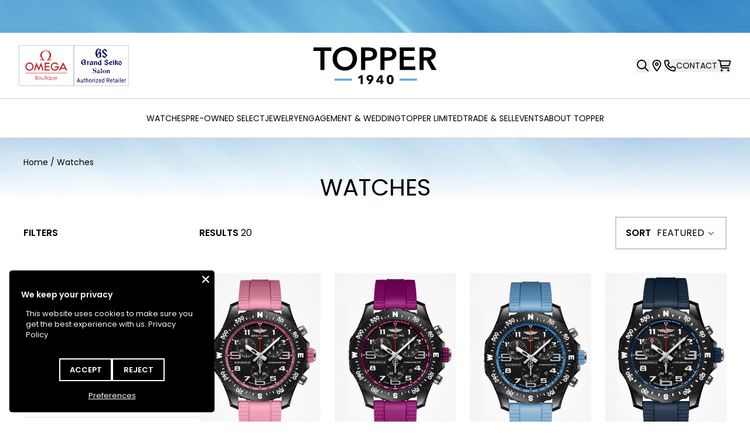

--- FILE ---
content_type: text/html; charset=utf-8
request_url: https://topperjewelers.com/collections/watches/case_breitlight
body_size: 49614
content:















<!doctype html>
<html class="no-js" lang="en">
  <head>
    <script type="application/vnd.locksmith+json" data-locksmith>{"version":"v254","locked":false,"initialized":true,"scope":"collection","access_granted":true,"access_denied":false,"requires_customer":false,"manual_lock":false,"remote_lock":false,"has_timeout":false,"remote_rendered":null,"hide_resource":false,"hide_links_to_resource":false,"transparent":true,"locks":{"all":[],"opened":[]},"keys":[],"keys_signature":"11ba74ae85eba83105fd89e700dc30c46e10d7a412395139406b7eb87d348594","state":{"template":"collection","theme":173895713140,"product":null,"collection":"watches","page":null,"blog":null,"article":null,"app":null},"now":1769085687,"path":"\/collections\/watches","locale_root_url":"\/","canonical_url":"https:\/\/topperjewelers.com\/collections\/watches\/case_breitlight","customer_id":null,"customer_id_signature":"11ba74ae85eba83105fd89e700dc30c46e10d7a412395139406b7eb87d348594","cart":null}</script><script data-locksmith>!function(){undefined;!function(){var s=window.Locksmith={},e=document.querySelector('script[type="application/vnd.locksmith+json"]'),n=e&&e.innerHTML;if(s.state={},s.util={},s.loading=!1,n)try{s.state=JSON.parse(n)}catch(d){}if(document.addEventListener&&document.querySelector){var o,a,i,t=[76,79,67,75,83,77,73,84,72,49,49],c=function(){a=t.slice(0)},l="style",r=function(e){e&&27!==e.keyCode&&"click"!==e.type||(document.removeEventListener("keydown",r),document.removeEventListener("click",r),o&&document.body.removeChild(o),o=null)};c(),document.addEventListener("keyup",function(e){if(e.keyCode===a[0]){if(clearTimeout(i),a.shift(),0<a.length)return void(i=setTimeout(c,1e3));c(),r(),(o=document.createElement("div"))[l].width="50%",o[l].maxWidth="1000px",o[l].height="85%",o[l].border="1px rgba(0, 0, 0, 0.2) solid",o[l].background="rgba(255, 255, 255, 0.99)",o[l].borderRadius="4px",o[l].position="fixed",o[l].top="50%",o[l].left="50%",o[l].transform="translateY(-50%) translateX(-50%)",o[l].boxShadow="0 2px 5px rgba(0, 0, 0, 0.3), 0 0 100vh 100vw rgba(0, 0, 0, 0.5)",o[l].zIndex="2147483645";var t=document.createElement("textarea");t.value=JSON.stringify(JSON.parse(n),null,2),t[l].border="none",t[l].display="block",t[l].boxSizing="border-box",t[l].width="100%",t[l].height="100%",t[l].background="transparent",t[l].padding="22px",t[l].fontFamily="monospace",t[l].fontSize="14px",t[l].color="#333",t[l].resize="none",t[l].outline="none",t.readOnly=!0,o.appendChild(t),document.body.appendChild(o),t.addEventListener("click",function(e){e.stopImmediatePropagation()}),t.select(),document.addEventListener("keydown",r),document.addEventListener("click",r)}})}s.isEmbedded=-1!==window.location.search.indexOf("_ab=0&_fd=0&_sc=1"),s.path=s.state.path||window.location.pathname,s.basePath=s.state.locale_root_url.concat("/apps/locksmith").replace(/^\/\//,"/"),s.reloading=!1,s.util.console=window.console||{log:function(){},error:function(){}},s.util.makeUrl=function(e,t){var n,o=s.basePath+e,a=[],i=s.cache();for(n in i)a.push(n+"="+encodeURIComponent(i[n]));for(n in t)a.push(n+"="+encodeURIComponent(t[n]));return s.state.customer_id&&(a.push("customer_id="+encodeURIComponent(s.state.customer_id)),a.push("customer_id_signature="+encodeURIComponent(s.state.customer_id_signature))),o+=(-1===o.indexOf("?")?"?":"&")+a.join("&")},s._initializeCallbacks=[],s.on=function(e,t){if("initialize"!==e)throw'Locksmith.on() currently only supports the "initialize" event';s._initializeCallbacks.push(t)},s.initializeSession=function(e){if(!s.isEmbedded){var t=!1,n=!0,o=!0;(e=e||{}).silent&&(o=n=!(t=!0)),s.ping({silent:t,spinner:n,reload:o,callback:function(){s._initializeCallbacks.forEach(function(e){e()})}})}},s.cache=function(e){var t={};try{var n=function a(e){return(document.cookie.match("(^|; )"+e+"=([^;]*)")||0)[2]};t=JSON.parse(decodeURIComponent(n("locksmith-params")||"{}"))}catch(d){}if(e){for(var o in e)t[o]=e[o];document.cookie="locksmith-params=; expires=Thu, 01 Jan 1970 00:00:00 GMT; path=/",document.cookie="locksmith-params="+encodeURIComponent(JSON.stringify(t))+"; path=/"}return t},s.cache.cart=s.state.cart,s.cache.cartLastSaved=null,s.params=s.cache(),s.util.reload=function(){s.reloading=!0;try{window.location.href=window.location.href.replace(/#.*/,"")}catch(d){s.util.console.error("Preferred reload method failed",d),window.location.reload()}},s.cache.saveCart=function(e){if(!s.cache.cart||s.cache.cart===s.cache.cartLastSaved)return e?e():null;var t=s.cache.cartLastSaved;s.cache.cartLastSaved=s.cache.cart,fetch("/cart/update.js",{method:"POST",headers:{"Content-Type":"application/json",Accept:"application/json"},body:JSON.stringify({attributes:{locksmith:s.cache.cart}})}).then(function(e){if(!e.ok)throw new Error("Cart update failed: "+e.status);return e.json()}).then(function(){e&&e()})["catch"](function(e){if(s.cache.cartLastSaved=t,!s.reloading)throw e})},s.util.spinnerHTML='<style>body{background:#FFF}@keyframes spin{from{transform:rotate(0deg)}to{transform:rotate(360deg)}}#loading{display:flex;width:100%;height:50vh;color:#777;align-items:center;justify-content:center}#loading .spinner{display:block;animation:spin 600ms linear infinite;position:relative;width:50px;height:50px}#loading .spinner-ring{stroke:currentColor;stroke-dasharray:100%;stroke-width:2px;stroke-linecap:round;fill:none}</style><div id="loading"><div class="spinner"><svg width="100%" height="100%"><svg preserveAspectRatio="xMinYMin"><circle class="spinner-ring" cx="50%" cy="50%" r="45%"></circle></svg></svg></div></div>',s.util.clobberBody=function(e){document.body.innerHTML=e},s.util.clobberDocument=function(e){e.responseText&&(e=e.responseText),document.documentElement&&document.removeChild(document.documentElement);var t=document.open("text/html","replace");t.writeln(e),t.close(),setTimeout(function(){var e=t.querySelector("[autofocus]");e&&e.focus()},100)},s.util.serializeForm=function(e){if(e&&"FORM"===e.nodeName){var t,n,o={};for(t=e.elements.length-1;0<=t;t-=1)if(""!==e.elements[t].name)switch(e.elements[t].nodeName){case"INPUT":switch(e.elements[t].type){default:case"text":case"hidden":case"password":case"button":case"reset":case"submit":o[e.elements[t].name]=e.elements[t].value;break;case"checkbox":case"radio":e.elements[t].checked&&(o[e.elements[t].name]=e.elements[t].value);break;case"file":}break;case"TEXTAREA":o[e.elements[t].name]=e.elements[t].value;break;case"SELECT":switch(e.elements[t].type){case"select-one":o[e.elements[t].name]=e.elements[t].value;break;case"select-multiple":for(n=e.elements[t].options.length-1;0<=n;n-=1)e.elements[t].options[n].selected&&(o[e.elements[t].name]=e.elements[t].options[n].value)}break;case"BUTTON":switch(e.elements[t].type){case"reset":case"submit":case"button":o[e.elements[t].name]=e.elements[t].value}}return o}},s.util.on=function(e,i,s,t){t=t||document;var c="locksmith-"+e+i,n=function(e){var t=e.target,n=e.target.parentElement,o=t&&t.className&&(t.className.baseVal||t.className)||"",a=n&&n.className&&(n.className.baseVal||n.className)||"";("string"==typeof o&&-1!==o.split(/\s+/).indexOf(i)||"string"==typeof a&&-1!==a.split(/\s+/).indexOf(i))&&!e[c]&&(e[c]=!0,s(e))};t.attachEvent?t.attachEvent(e,n):t.addEventListener(e,n,!1)},s.util.enableActions=function(e){s.util.on("click","locksmith-action",function(e){e.preventDefault();var t=e.target;t.dataset.confirmWith&&!confirm(t.dataset.confirmWith)||(t.disabled=!0,t.innerText=t.dataset.disableWith,s.post("/action",t.dataset.locksmithParams,{spinner:!1,type:"text",success:function(e){(e=JSON.parse(e.responseText)).message&&alert(e.message),s.util.reload()}}))},e)},s.util.inject=function(e,t){var n=["data","locksmith","append"];if(-1!==t.indexOf(n.join("-"))){var o=document.createElement("div");o.innerHTML=t,e.appendChild(o)}else e.innerHTML=t;var a,i,s=e.querySelectorAll("script");for(i=0;i<s.length;++i){a=s[i];var c=document.createElement("script");if(a.type&&(c.type=a.type),a.src)c.src=a.src;else{var l=document.createTextNode(a.innerHTML);c.appendChild(l)}e.appendChild(c)}var r=e.querySelector("[autofocus]");r&&r.focus()},s.post=function(e,t,n){!1!==(n=n||{}).spinner&&s.util.clobberBody(s.util.spinnerHTML);var o={};n.container===document?(o.layout=1,n.success=function(e){s.util.clobberDocument(e)}):n.container&&(o.layout=0,n.success=function(e){var t=document.getElementById(n.container);s.util.inject(t,e),t.id===t.firstChild.id&&t.parentElement.replaceChild(t.firstChild,t)}),n.form_type&&(t.form_type=n.form_type),n.include_layout_classes!==undefined&&(t.include_layout_classes=n.include_layout_classes),n.lock_id!==undefined&&(t.lock_id=n.lock_id),s.loading=!0;var a=s.util.makeUrl(e,o),i="json"===n.type||"text"===n.type;fetch(a,{method:"POST",headers:{"Content-Type":"application/json",Accept:i?"application/json":"text/html"},body:JSON.stringify(t)}).then(function(e){if(!e.ok)throw new Error("Request failed: "+e.status);return e.text()}).then(function(e){var t=n.success||s.util.clobberDocument;t(i?{responseText:e}:e)})["catch"](function(e){if(!s.reloading)if("dashboard.weglot.com"!==window.location.host){if(!n.silent)throw alert("Something went wrong! Please refresh and try again."),e;console.error(e)}else console.error(e)})["finally"](function(){s.loading=!1})},s.postResource=function(e,t){e.path=s.path,e.search=window.location.search,e.state=s.state,e.passcode&&(e.passcode=e.passcode.trim()),e.email&&(e.email=e.email.trim()),e.state.cart=s.cache.cart,e.locksmith_json=s.jsonTag,e.locksmith_json_signature=s.jsonTagSignature,s.post("/resource",e,t)},s.ping=function(e){if(!s.isEmbedded){e=e||{};var t=function(){e.reload?s.util.reload():"function"==typeof e.callback&&e.callback()};s.post("/ping",{path:s.path,search:window.location.search,state:s.state},{spinner:!!e.spinner,silent:"undefined"==typeof e.silent||e.silent,type:"text",success:function(e){e&&e.responseText?((e=JSON.parse(e.responseText)).messages&&0<e.messages.length&&s.showMessages(e.messages),e.cart&&s.cache.cart!==e.cart?(s.cache.cart=e.cart,s.cache.saveCart(function(){t(),e.cart&&e.cart.match(/^.+:/)&&s.util.reload()})):t()):console.error("[Locksmith] Invalid result in ping callback:",e)}})}},s.timeoutMonitor=function(){var e=s.cache.cart;s.ping({callback:function(){e!==s.cache.cart||setTimeout(function(){s.timeoutMonitor()},6e4)}})},s.showMessages=function(e){var t=document.createElement("div");t.style.position="fixed",t.style.left=0,t.style.right=0,t.style.bottom="-50px",t.style.opacity=0,t.style.background="#191919",t.style.color="#ddd",t.style.transition="bottom 0.2s, opacity 0.2s",t.style.zIndex=999999,t.innerHTML="        <style>          .locksmith-ab .locksmith-b { display: none; }          .locksmith-ab.toggled .locksmith-b { display: flex; }          .locksmith-ab.toggled .locksmith-a { display: none; }          .locksmith-flex { display: flex; flex-wrap: wrap; justify-content: space-between; align-items: center; padding: 10px 20px; }          .locksmith-message + .locksmith-message { border-top: 1px #555 solid; }          .locksmith-message a { color: inherit; font-weight: bold; }          .locksmith-message a:hover { color: inherit; opacity: 0.8; }          a.locksmith-ab-toggle { font-weight: inherit; text-decoration: underline; }          .locksmith-text { flex-grow: 1; }          .locksmith-cta { flex-grow: 0; text-align: right; }          .locksmith-cta button { transform: scale(0.8); transform-origin: left; }          .locksmith-cta > * { display: block; }          .locksmith-cta > * + * { margin-top: 10px; }          .locksmith-message a.locksmith-close { flex-grow: 0; text-decoration: none; margin-left: 15px; font-size: 30px; font-family: monospace; display: block; padding: 2px 10px; }                    @media screen and (max-width: 600px) {            .locksmith-wide-only { display: none !important; }            .locksmith-flex { padding: 0 15px; }            .locksmith-flex > * { margin-top: 5px; margin-bottom: 5px; }            .locksmith-cta { text-align: left; }          }                    @media screen and (min-width: 601px) {            .locksmith-narrow-only { display: none !important; }          }        </style>      "+e.map(function(e){return'<div class="locksmith-message">'+e+"</div>"}).join(""),document.body.appendChild(t),document.body.style.position="relative",document.body.parentElement.style.paddingBottom=t.offsetHeight+"px",setTimeout(function(){t.style.bottom=0,t.style.opacity=1},50),s.util.on("click","locksmith-ab-toggle",function(e){e.preventDefault();for(var t=e.target.parentElement;-1===t.className.split(" ").indexOf("locksmith-ab");)t=t.parentElement;-1!==t.className.split(" ").indexOf("toggled")?t.className=t.className.replace("toggled",""):t.className=t.className+" toggled"}),s.util.enableActions(t)}}()}();</script>
      <script data-locksmith>Locksmith.cache.cart=null</script>

  <script data-locksmith>Locksmith.jsonTag="{\"version\":\"v254\",\"locked\":false,\"initialized\":true,\"scope\":\"collection\",\"access_granted\":true,\"access_denied\":false,\"requires_customer\":false,\"manual_lock\":false,\"remote_lock\":false,\"has_timeout\":false,\"remote_rendered\":null,\"hide_resource\":false,\"hide_links_to_resource\":false,\"transparent\":true,\"locks\":{\"all\":[],\"opened\":[]},\"keys\":[],\"keys_signature\":\"11ba74ae85eba83105fd89e700dc30c46e10d7a412395139406b7eb87d348594\",\"state\":{\"template\":\"collection\",\"theme\":173895713140,\"product\":null,\"collection\":\"watches\",\"page\":null,\"blog\":null,\"article\":null,\"app\":null},\"now\":1769085687,\"path\":\"\\\/collections\\\/watches\",\"locale_root_url\":\"\\\/\",\"canonical_url\":\"https:\\\/\\\/topperjewelers.com\\\/collections\\\/watches\\\/case_breitlight\",\"customer_id\":null,\"customer_id_signature\":\"11ba74ae85eba83105fd89e700dc30c46e10d7a412395139406b7eb87d348594\",\"cart\":null}";Locksmith.jsonTagSignature="53ce68b884dfa2bb67e75cdd88ca206ccbfb79f20d1ec365570c61b10f369494"</script>
    <script async src="//topperjewelers.com/cdn/shop/t/54/assets/avada-cookiebar-gcm-integration.js?v=126193589784249790441742216415"></script>
    <meta charset="utf-8">
    <meta http-equiv="X-UA-Compatible" content="IE=edge">
    <meta name="viewport" content="width=device-width,initial-scale=1">
    <meta name="theme-color" content="">
    <link rel="canonical" href="https://topperjewelers.com/collections/watches/case_breitlight">
    <link rel="preconnect" href="https://cdn.shopify.com" crossorigin>

    <title>
      Watches
 &ndash; tagged "case_breitlight" &ndash; Topper Fine Jewelers</title>

    
<link rel="shortcut icon" href="//topperjewelers.com/cdn/shop/files/favicon.png?crop=center&height=32&v=1658299735&width=32" type="image/png">
  <script>window.performance && window.performance.mark && window.performance.mark('shopify.content_for_header.start');</script><meta name="google-site-verification" content="zSYZIsB5QA7w_LccKOT0h0o57ziNnGxNiBZcQdlgWEs">
<meta id="shopify-digital-wallet" name="shopify-digital-wallet" content="/29300774/digital_wallets/dialog">
<meta name="shopify-checkout-api-token" content="503abea774cc92270376af1fe87e3435">
<meta id="in-context-paypal-metadata" data-shop-id="29300774" data-venmo-supported="false" data-environment="production" data-locale="en_US" data-paypal-v4="true" data-currency="USD">
<link rel="alternate" type="application/atom+xml" title="Feed" href="/collections/watches/case_breitlight.atom" />
<link rel="alternate" type="application/json+oembed" href="https://topperjewelers.com/collections/watches/case_breitlight.oembed">
<script async="async" src="/checkouts/internal/preloads.js?locale=en-US"></script>
<link rel="preconnect" href="https://shop.app" crossorigin="anonymous">
<script async="async" src="https://shop.app/checkouts/internal/preloads.js?locale=en-US&shop_id=29300774" crossorigin="anonymous"></script>
<script id="apple-pay-shop-capabilities" type="application/json">{"shopId":29300774,"countryCode":"US","currencyCode":"USD","merchantCapabilities":["supports3DS"],"merchantId":"gid:\/\/shopify\/Shop\/29300774","merchantName":"Topper Fine Jewelers","requiredBillingContactFields":["postalAddress","email","phone"],"requiredShippingContactFields":["postalAddress","email","phone"],"shippingType":"shipping","supportedNetworks":["visa","masterCard","amex","discover","elo","jcb"],"total":{"type":"pending","label":"Topper Fine Jewelers","amount":"1.00"},"shopifyPaymentsEnabled":true,"supportsSubscriptions":true}</script>
<script id="shopify-features" type="application/json">{"accessToken":"503abea774cc92270376af1fe87e3435","betas":["rich-media-storefront-analytics"],"domain":"topperjewelers.com","predictiveSearch":true,"shopId":29300774,"locale":"en"}</script>
<script>var Shopify = Shopify || {};
Shopify.shop = "pre-order-center.myshopify.com";
Shopify.locale = "en";
Shopify.currency = {"active":"USD","rate":"1.0"};
Shopify.country = "US";
Shopify.theme = {"name":"topper-theme\/release\/1.2.0","id":173895713140,"schema_name":null,"schema_version":null,"theme_store_id":null,"role":"main"};
Shopify.theme.handle = "null";
Shopify.theme.style = {"id":null,"handle":null};
Shopify.cdnHost = "topperjewelers.com/cdn";
Shopify.routes = Shopify.routes || {};
Shopify.routes.root = "/";</script>
<script type="module">!function(o){(o.Shopify=o.Shopify||{}).modules=!0}(window);</script>
<script>!function(o){function n(){var o=[];function n(){o.push(Array.prototype.slice.apply(arguments))}return n.q=o,n}var t=o.Shopify=o.Shopify||{};t.loadFeatures=n(),t.autoloadFeatures=n()}(window);</script>
<script>
  window.ShopifyPay = window.ShopifyPay || {};
  window.ShopifyPay.apiHost = "shop.app\/pay";
  window.ShopifyPay.redirectState = null;
</script>
<script id="shop-js-analytics" type="application/json">{"pageType":"collection"}</script>
<script defer="defer" async type="module" src="//topperjewelers.com/cdn/shopifycloud/shop-js/modules/v2/client.init-shop-cart-sync_BT-GjEfc.en.esm.js"></script>
<script defer="defer" async type="module" src="//topperjewelers.com/cdn/shopifycloud/shop-js/modules/v2/chunk.common_D58fp_Oc.esm.js"></script>
<script defer="defer" async type="module" src="//topperjewelers.com/cdn/shopifycloud/shop-js/modules/v2/chunk.modal_xMitdFEc.esm.js"></script>
<script type="module">
  await import("//topperjewelers.com/cdn/shopifycloud/shop-js/modules/v2/client.init-shop-cart-sync_BT-GjEfc.en.esm.js");
await import("//topperjewelers.com/cdn/shopifycloud/shop-js/modules/v2/chunk.common_D58fp_Oc.esm.js");
await import("//topperjewelers.com/cdn/shopifycloud/shop-js/modules/v2/chunk.modal_xMitdFEc.esm.js");

  window.Shopify.SignInWithShop?.initShopCartSync?.({"fedCMEnabled":true,"windoidEnabled":true});

</script>
<script>
  window.Shopify = window.Shopify || {};
  if (!window.Shopify.featureAssets) window.Shopify.featureAssets = {};
  window.Shopify.featureAssets['shop-js'] = {"shop-cart-sync":["modules/v2/client.shop-cart-sync_DZOKe7Ll.en.esm.js","modules/v2/chunk.common_D58fp_Oc.esm.js","modules/v2/chunk.modal_xMitdFEc.esm.js"],"init-fed-cm":["modules/v2/client.init-fed-cm_B6oLuCjv.en.esm.js","modules/v2/chunk.common_D58fp_Oc.esm.js","modules/v2/chunk.modal_xMitdFEc.esm.js"],"shop-cash-offers":["modules/v2/client.shop-cash-offers_D2sdYoxE.en.esm.js","modules/v2/chunk.common_D58fp_Oc.esm.js","modules/v2/chunk.modal_xMitdFEc.esm.js"],"shop-login-button":["modules/v2/client.shop-login-button_QeVjl5Y3.en.esm.js","modules/v2/chunk.common_D58fp_Oc.esm.js","modules/v2/chunk.modal_xMitdFEc.esm.js"],"pay-button":["modules/v2/client.pay-button_DXTOsIq6.en.esm.js","modules/v2/chunk.common_D58fp_Oc.esm.js","modules/v2/chunk.modal_xMitdFEc.esm.js"],"shop-button":["modules/v2/client.shop-button_DQZHx9pm.en.esm.js","modules/v2/chunk.common_D58fp_Oc.esm.js","modules/v2/chunk.modal_xMitdFEc.esm.js"],"avatar":["modules/v2/client.avatar_BTnouDA3.en.esm.js"],"init-windoid":["modules/v2/client.init-windoid_CR1B-cfM.en.esm.js","modules/v2/chunk.common_D58fp_Oc.esm.js","modules/v2/chunk.modal_xMitdFEc.esm.js"],"init-shop-for-new-customer-accounts":["modules/v2/client.init-shop-for-new-customer-accounts_C_vY_xzh.en.esm.js","modules/v2/client.shop-login-button_QeVjl5Y3.en.esm.js","modules/v2/chunk.common_D58fp_Oc.esm.js","modules/v2/chunk.modal_xMitdFEc.esm.js"],"init-shop-email-lookup-coordinator":["modules/v2/client.init-shop-email-lookup-coordinator_BI7n9ZSv.en.esm.js","modules/v2/chunk.common_D58fp_Oc.esm.js","modules/v2/chunk.modal_xMitdFEc.esm.js"],"init-shop-cart-sync":["modules/v2/client.init-shop-cart-sync_BT-GjEfc.en.esm.js","modules/v2/chunk.common_D58fp_Oc.esm.js","modules/v2/chunk.modal_xMitdFEc.esm.js"],"shop-toast-manager":["modules/v2/client.shop-toast-manager_DiYdP3xc.en.esm.js","modules/v2/chunk.common_D58fp_Oc.esm.js","modules/v2/chunk.modal_xMitdFEc.esm.js"],"init-customer-accounts":["modules/v2/client.init-customer-accounts_D9ZNqS-Q.en.esm.js","modules/v2/client.shop-login-button_QeVjl5Y3.en.esm.js","modules/v2/chunk.common_D58fp_Oc.esm.js","modules/v2/chunk.modal_xMitdFEc.esm.js"],"init-customer-accounts-sign-up":["modules/v2/client.init-customer-accounts-sign-up_iGw4briv.en.esm.js","modules/v2/client.shop-login-button_QeVjl5Y3.en.esm.js","modules/v2/chunk.common_D58fp_Oc.esm.js","modules/v2/chunk.modal_xMitdFEc.esm.js"],"shop-follow-button":["modules/v2/client.shop-follow-button_CqMgW2wH.en.esm.js","modules/v2/chunk.common_D58fp_Oc.esm.js","modules/v2/chunk.modal_xMitdFEc.esm.js"],"checkout-modal":["modules/v2/client.checkout-modal_xHeaAweL.en.esm.js","modules/v2/chunk.common_D58fp_Oc.esm.js","modules/v2/chunk.modal_xMitdFEc.esm.js"],"shop-login":["modules/v2/client.shop-login_D91U-Q7h.en.esm.js","modules/v2/chunk.common_D58fp_Oc.esm.js","modules/v2/chunk.modal_xMitdFEc.esm.js"],"lead-capture":["modules/v2/client.lead-capture_BJmE1dJe.en.esm.js","modules/v2/chunk.common_D58fp_Oc.esm.js","modules/v2/chunk.modal_xMitdFEc.esm.js"],"payment-terms":["modules/v2/client.payment-terms_Ci9AEqFq.en.esm.js","modules/v2/chunk.common_D58fp_Oc.esm.js","modules/v2/chunk.modal_xMitdFEc.esm.js"]};
</script>
<script>(function() {
  var isLoaded = false;
  function asyncLoad() {
    if (isLoaded) return;
    isLoaded = true;
    var urls = ["https:\/\/na.shgcdn3.com\/collector.js?shop=pre-order-center.myshopify.com","https:\/\/services.nofraud.com\/js\/device.js?shop=pre-order-center.myshopify.com","https:\/\/cdn.popt.in\/pixel.js?id=d9eb0961f50b2\u0026shop=pre-order-center.myshopify.com","https:\/\/chimpstatic.com\/mcjs-connected\/js\/users\/6b1e669dea3c09c2d7c8ebdb6\/6dfa3e70bc6814581c5c80a35.js?shop=pre-order-center.myshopify.com","https:\/\/accessibly.onthemapmarketing.com\/public\/widget\/run.js?shop=pre-order-center.myshopify.com","https:\/\/cdn.shopify.com\/s\/files\/1\/2930\/0774\/t\/28\/assets\/affirmShopify.js?v=1655510145\u0026shop=pre-order-center.myshopify.com","https:\/\/d33a6lvgbd0fej.cloudfront.net\/script_tag\/secomapp.scripttag.js?shop=pre-order-center.myshopify.com"];
    for (var i = 0; i < urls.length; i++) {
      var s = document.createElement('script');
      s.type = 'text/javascript';
      s.async = true;
      s.src = urls[i];
      var x = document.getElementsByTagName('script')[0];
      x.parentNode.insertBefore(s, x);
    }
  };
  if(window.attachEvent) {
    window.attachEvent('onload', asyncLoad);
  } else {
    window.addEventListener('load', asyncLoad, false);
  }
})();</script>
<script id="__st">var __st={"a":29300774,"offset":-28800,"reqid":"d59110d7-f1d4-430b-99c7-c1ad7677cc4a-1769085687","pageurl":"topperjewelers.com\/collections\/watches\/case_breitlight","u":"6af6e0451c77","p":"collection","rtyp":"collection","rid":31409635375};</script>
<script>window.ShopifyPaypalV4VisibilityTracking = true;</script>
<script id="captcha-bootstrap">!function(){'use strict';const t='contact',e='account',n='new_comment',o=[[t,t],['blogs',n],['comments',n],[t,'customer']],c=[[e,'customer_login'],[e,'guest_login'],[e,'recover_customer_password'],[e,'create_customer']],r=t=>t.map((([t,e])=>`form[action*='/${t}']:not([data-nocaptcha='true']) input[name='form_type'][value='${e}']`)).join(','),a=t=>()=>t?[...document.querySelectorAll(t)].map((t=>t.form)):[];function s(){const t=[...o],e=r(t);return a(e)}const i='password',u='form_key',d=['recaptcha-v3-token','g-recaptcha-response','h-captcha-response',i],f=()=>{try{return window.sessionStorage}catch{return}},m='__shopify_v',_=t=>t.elements[u];function p(t,e,n=!1){try{const o=window.sessionStorage,c=JSON.parse(o.getItem(e)),{data:r}=function(t){const{data:e,action:n}=t;return t[m]||n?{data:e,action:n}:{data:t,action:n}}(c);for(const[e,n]of Object.entries(r))t.elements[e]&&(t.elements[e].value=n);n&&o.removeItem(e)}catch(o){console.error('form repopulation failed',{error:o})}}const l='form_type',E='cptcha';function T(t){t.dataset[E]=!0}const w=window,h=w.document,L='Shopify',v='ce_forms',y='captcha';let A=!1;((t,e)=>{const n=(g='f06e6c50-85a8-45c8-87d0-21a2b65856fe',I='https://cdn.shopify.com/shopifycloud/storefront-forms-hcaptcha/ce_storefront_forms_captcha_hcaptcha.v1.5.2.iife.js',D={infoText:'Protected by hCaptcha',privacyText:'Privacy',termsText:'Terms'},(t,e,n)=>{const o=w[L][v],c=o.bindForm;if(c)return c(t,g,e,D).then(n);var r;o.q.push([[t,g,e,D],n]),r=I,A||(h.body.append(Object.assign(h.createElement('script'),{id:'captcha-provider',async:!0,src:r})),A=!0)});var g,I,D;w[L]=w[L]||{},w[L][v]=w[L][v]||{},w[L][v].q=[],w[L][y]=w[L][y]||{},w[L][y].protect=function(t,e){n(t,void 0,e),T(t)},Object.freeze(w[L][y]),function(t,e,n,w,h,L){const[v,y,A,g]=function(t,e,n){const i=e?o:[],u=t?c:[],d=[...i,...u],f=r(d),m=r(i),_=r(d.filter((([t,e])=>n.includes(e))));return[a(f),a(m),a(_),s()]}(w,h,L),I=t=>{const e=t.target;return e instanceof HTMLFormElement?e:e&&e.form},D=t=>v().includes(t);t.addEventListener('submit',(t=>{const e=I(t);if(!e)return;const n=D(e)&&!e.dataset.hcaptchaBound&&!e.dataset.recaptchaBound,o=_(e),c=g().includes(e)&&(!o||!o.value);(n||c)&&t.preventDefault(),c&&!n&&(function(t){try{if(!f())return;!function(t){const e=f();if(!e)return;const n=_(t);if(!n)return;const o=n.value;o&&e.removeItem(o)}(t);const e=Array.from(Array(32),(()=>Math.random().toString(36)[2])).join('');!function(t,e){_(t)||t.append(Object.assign(document.createElement('input'),{type:'hidden',name:u})),t.elements[u].value=e}(t,e),function(t,e){const n=f();if(!n)return;const o=[...t.querySelectorAll(`input[type='${i}']`)].map((({name:t})=>t)),c=[...d,...o],r={};for(const[a,s]of new FormData(t).entries())c.includes(a)||(r[a]=s);n.setItem(e,JSON.stringify({[m]:1,action:t.action,data:r}))}(t,e)}catch(e){console.error('failed to persist form',e)}}(e),e.submit())}));const S=(t,e)=>{t&&!t.dataset[E]&&(n(t,e.some((e=>e===t))),T(t))};for(const o of['focusin','change'])t.addEventListener(o,(t=>{const e=I(t);D(e)&&S(e,y())}));const B=e.get('form_key'),M=e.get(l),P=B&&M;t.addEventListener('DOMContentLoaded',(()=>{const t=y();if(P)for(const e of t)e.elements[l].value===M&&p(e,B);[...new Set([...A(),...v().filter((t=>'true'===t.dataset.shopifyCaptcha))])].forEach((e=>S(e,t)))}))}(h,new URLSearchParams(w.location.search),n,t,e,['guest_login'])})(!0,!0)}();</script>
<script integrity="sha256-4kQ18oKyAcykRKYeNunJcIwy7WH5gtpwJnB7kiuLZ1E=" data-source-attribution="shopify.loadfeatures" defer="defer" src="//topperjewelers.com/cdn/shopifycloud/storefront/assets/storefront/load_feature-a0a9edcb.js" crossorigin="anonymous"></script>
<script crossorigin="anonymous" defer="defer" src="//topperjewelers.com/cdn/shopifycloud/storefront/assets/shopify_pay/storefront-65b4c6d7.js?v=20250812"></script>
<script data-source-attribution="shopify.dynamic_checkout.dynamic.init">var Shopify=Shopify||{};Shopify.PaymentButton=Shopify.PaymentButton||{isStorefrontPortableWallets:!0,init:function(){window.Shopify.PaymentButton.init=function(){};var t=document.createElement("script");t.src="https://topperjewelers.com/cdn/shopifycloud/portable-wallets/latest/portable-wallets.en.js",t.type="module",document.head.appendChild(t)}};
</script>
<script data-source-attribution="shopify.dynamic_checkout.buyer_consent">
  function portableWalletsHideBuyerConsent(e){var t=document.getElementById("shopify-buyer-consent"),n=document.getElementById("shopify-subscription-policy-button");t&&n&&(t.classList.add("hidden"),t.setAttribute("aria-hidden","true"),n.removeEventListener("click",e))}function portableWalletsShowBuyerConsent(e){var t=document.getElementById("shopify-buyer-consent"),n=document.getElementById("shopify-subscription-policy-button");t&&n&&(t.classList.remove("hidden"),t.removeAttribute("aria-hidden"),n.addEventListener("click",e))}window.Shopify?.PaymentButton&&(window.Shopify.PaymentButton.hideBuyerConsent=portableWalletsHideBuyerConsent,window.Shopify.PaymentButton.showBuyerConsent=portableWalletsShowBuyerConsent);
</script>
<script data-source-attribution="shopify.dynamic_checkout.cart.bootstrap">document.addEventListener("DOMContentLoaded",(function(){function t(){return document.querySelector("shopify-accelerated-checkout-cart, shopify-accelerated-checkout")}if(t())Shopify.PaymentButton.init();else{new MutationObserver((function(e,n){t()&&(Shopify.PaymentButton.init(),n.disconnect())})).observe(document.body,{childList:!0,subtree:!0})}}));
</script>
<link id="shopify-accelerated-checkout-styles" rel="stylesheet" media="screen" href="https://topperjewelers.com/cdn/shopifycloud/portable-wallets/latest/accelerated-checkout-backwards-compat.css" crossorigin="anonymous">
<style id="shopify-accelerated-checkout-cart">
        #shopify-buyer-consent {
  margin-top: 1em;
  display: inline-block;
  width: 100%;
}

#shopify-buyer-consent.hidden {
  display: none;
}

#shopify-subscription-policy-button {
  background: none;
  border: none;
  padding: 0;
  text-decoration: underline;
  font-size: inherit;
  cursor: pointer;
}

#shopify-subscription-policy-button::before {
  box-shadow: none;
}

      </style>

<script>window.performance && window.performance.mark && window.performance.mark('shopify.content_for_header.end');</script>
  





  <script type="text/javascript">
    
      window.__shgMoneyFormat = window.__shgMoneyFormat || {"USD":{"currency":"USD","currency_symbol":"$","currency_symbol_location":"left","decimal_places":2,"decimal_separator":".","thousands_separator":","}};
    
    window.__shgCurrentCurrencyCode = window.__shgCurrentCurrencyCode || {
      currency: "USD",
      currency_symbol: "$",
      decimal_separator: ".",
      thousands_separator: ",",
      decimal_places: 2,
      currency_symbol_location: "left"
    };
  </script>




    <link href="//topperjewelers.com/cdn/shop/t/54/assets/base.css?v=162239955882293707631737563798" rel="stylesheet" type="text/css" media="all" />
    <link rel="preconnect" href="https://cdn.shopify.com" crossorigin>
<link rel="preconnect" href="https://fonts.shopify.com" crossorigin>
<link rel="preconnect" href="https://fonts.googleapis.com" crossorigin>

<style>
  :root {--color-brand-blue:  #5FAAD7;--color-brand-blue-2:  #4588B0;--color-black:  #000;--color-white:  #fff;--color-gray-100:  #e6e6e6;--color-gray-200:  #ccc;--color-gray-400:  #999;--color-gray-650:  #555;--color-background-ultra-light:  #eee;}
</style>



<style>
  :root {
    --fs-heading-xl: 3.5rem;
    --lh-heading-xl: 3.25rem;

    --fs-heading-l: 2.5rem;
    --lh-heading-l: 2.25rem;

    --fs-heading-m: 1.5rem;
    --lh-heading-m: 1.8rem;

    --fs-heading-s: 1.5rem;
    --lh-heading-s: 1.95rem;

    --fs-heading-xs: 1.25rem;
    --lh-heading-xs: 1.625rem;

    --fs-sub-heading-1: 1.125rem;
    --lh-sub-heading-1: 1.463rem;

    --fs-sub-heading-2: 1.125rem;
    --lh-sub-heading-2: 1.463rem;

    --fs-sub-heading-3: 1rem;
    --lh-sub-heading-3: 1.3rem;

    --fs-action-1: 1.5rem;
    --lh-action-1: 1.95rem;

    --fs-action-2: 1.25rem;
    --lh-action-2: 1.625rem;

    --fs-action-3: 1.125rem;
    --lh-action-3: 1.688rem;

    --fs-utility-1: 0.75rem;
    --lh-utility-1: 0.975rem;

    --fs-utility-2: 0.688rem;
    --lh-utility-2: 0.894rem;

    --fs-paragraph-l: 1rem;
    --lh-paragraph-l: 1.3rem;

    --fs-paragraph-m: 0.875rem;
    --lh-paragraph-m: 1.138rem;

    --fs-paragraph-s: 0.75rem;
    --lh-paragraph-s: 0.975rem;
  }

  @media (width >= 1024px) {
    :root {
      --fs-heading-xl: 3.75rem;
      --lh-heading-xl: 4.875rem;

      --fs-heading-l: 3.75rem;
      --lh-heading-l: 4.875rem;

      --fs-heading-m: 2.25rem;
      --lh-heading-m: 2.925rem;

      --fs-heading-s: 1.875rem;
      --lh-heading-s: 2.438rem;

      --fs-sub-heading-1: 1.5rem;
      --lh-sub-heading-1: 1.95rem;

      --fs-sub-heading-2: 1.25rem;
      --lh-sub-heading-2: 1.625rem;

      --fs-sub-heading-3: 1.125rem;
      --lh-sub-heading-3: 1.463rem;

      --fs-paragraph-l: 1.125rem;
      --lh-paragraph-l: 1.463rem;

      --fs-paragraph-m: 1rem;
      --lh-paragraph-m: 1.463rem;

      --fs-paragraph-s: 0.875rem;
      --lh-paragraph-s: 1.138rem;
    }
  }
</style>







<style data-shopify>
  
  
  
  
</style>

<link
  rel="preload"
  href="//topperjewelers.com/cdn/shop/t/54/assets/global.min.css?v=180995216587052113391736279866"
  as="style"
  onload="this.onload=null;this.rel='stylesheet'"
>
<noscript><link rel="stylesheet" href="//topperjewelers.com/cdn/shop/t/54/assets/global.min.css?v=180995216587052113391736279866"></noscript>

<link href="//topperjewelers.com/cdn/shop/t/54/assets/boost-pfs-init.css?v=183371799563775794911736279872" rel="stylesheet" type="text/css" media="all" />
  <link rel="preload stylesheet" href="//topperjewelers.com/cdn/shop/t/54/assets/boost-pfs-general.css?v=50732934208460943001736279872" as="style"><link href="//topperjewelers.com/cdn/shop/t/54/assets/boost-pfs-custom.css?v=8019812635881129441736279872" rel="stylesheet" type="text/css" media="all" />
<style data-id="boost-pfs-style">
     .boost-pfs-filter-option-title-text {}

    .boost-pfs-filter-tree-v .boost-pfs-filter-option-title-text:before {}
     .boost-pfs-filter-tree-v .boost-pfs-filter-option.boost-pfs-filter-option-collapsed .boost-pfs-filter-option-title-text:before {}
     .boost-pfs-filter-tree-h .boost-pfs-filter-option-title-heading:before {}

     .boost-pfs-filter-refine-by .boost-pfs-filter-option-title h3 {}

     .boost-pfs-filter-option-content .boost-pfs-filter-option-item-list .boost-pfs-filter-option-item button,
     .boost-pfs-filter-option-content .boost-pfs-filter-option-item-list .boost-pfs-filter-option-item .boost-pfs-filter-button,
     .boost-pfs-filter-option-range-amount input,
     .boost-pfs-filter-tree-v .boost-pfs-filter-refine-by .boost-pfs-filter-refine-by-items .refine-by-item,
     .boost-pfs-filter-refine-by-wrapper-v .boost-pfs-filter-refine-by .boost-pfs-filter-refine-by-items .refine-by-item,
     .boost-pfs-filter-refine-by .boost-pfs-filter-option-title,
     .boost-pfs-filter-refine-by .boost-pfs-filter-refine-by-items .refine-by-item>a,
     .boost-pfs-filter-refine-by>span,
     .boost-pfs-filter-clear,
     .boost-pfs-filter-clear-all{}
     .boost-pfs-filter-tree-h .boost-pfs-filter-pc .boost-pfs-filter-refine-by-items .refine-by-item .boost-pfs-filter-clear .refine-by-type,
     .boost-pfs-filter-refine-by-wrapper-h .boost-pfs-filter-pc .boost-pfs-filter-refine-by-items .refine-by-item .boost-pfs-filter-clear .refine-by-type {}

     .boost-pfs-filter-option-multi-level-collections .boost-pfs-filter-option-multi-level-list .boost-pfs-filter-option-item .boost-pfs-filter-button-arrow .boost-pfs-arrow:before,
     .boost-pfs-filter-option-multi-level-tag .boost-pfs-filter-option-multi-level-list .boost-pfs-filter-option-item .boost-pfs-filter-button-arrow .boost-pfs-arrow:before {}

     .boost-pfs-filter-refine-by-wrapper-v .boost-pfs-filter-refine-by .boost-pfs-filter-refine-by-items .refine-by-item .boost-pfs-filter-clear:after,
     .boost-pfs-filter-refine-by-wrapper-v .boost-pfs-filter-refine-by .boost-pfs-filter-refine-by-items .refine-by-item .boost-pfs-filter-clear:before,
     .boost-pfs-filter-tree-v .boost-pfs-filter-refine-by .boost-pfs-filter-refine-by-items .refine-by-item .boost-pfs-filter-clear:after,
     .boost-pfs-filter-tree-v .boost-pfs-filter-refine-by .boost-pfs-filter-refine-by-items .refine-by-item .boost-pfs-filter-clear:before,
     .boost-pfs-filter-refine-by-wrapper-h .boost-pfs-filter-pc .boost-pfs-filter-refine-by-items .refine-by-item .boost-pfs-filter-clear:after,
     .boost-pfs-filter-refine-by-wrapper-h .boost-pfs-filter-pc .boost-pfs-filter-refine-by-items .refine-by-item .boost-pfs-filter-clear:before,
     .boost-pfs-filter-tree-h .boost-pfs-filter-pc .boost-pfs-filter-refine-by-items .refine-by-item .boost-pfs-filter-clear:after,
     .boost-pfs-filter-tree-h .boost-pfs-filter-pc .boost-pfs-filter-refine-by-items .refine-by-item .boost-pfs-filter-clear:before {}
     .boost-pfs-filter-option-range-slider .noUi-value-horizontal {}

     .boost-pfs-filter-tree-mobile-button button,
     .boost-pfs-filter-top-sorting-mobile button {}
     .boost-pfs-filter-top-sorting-mobile button>span:after {}
  </style><style data-id="boost-pfs-otp-style" type="text/css">
      .boost-pfs-quickview-btn {background: rgba(255,255,255,1);color: rgba(61,66,70,1);border-color: rgba(255,255,255,1);}
      .boost-pfs-quickview-btn svg {fill: rgba(61,66,70,1);}
      .boost-pfs-quickview-btn:hover {background: rgba(61,66,70,1);color: rgba(255,255,255,1);border-color: rgba(61,66,70,1);}
      .boost-pfs-quickview-btn:hover svg {fill: rgba(255,255,255,1);}
      .boost-pfs-addtocart-btn {background: rgba(0,0,0,1);color: rgba(255,255,255,1);border-color: rgba(0,0,0,1);}
      .boost-pfs-addtocart-btn svg {fill: rgba(255,255,255,1);}
      .boost-pfs-addtocart-btn:hover {background: rgba(61,66,70,1);color: rgba(255,255,255,1);border-color: rgba(61,66,70,1);}
      .boost-pfs-addtocart-btn:hover svg {fill: rgba(255,255,255,1);}
    </style>





    <script>
  window.shopUrl = 'https://topperjewelers.com';
  window.routes = {
    cart_add_url: '/cart/add',
    cart_change_url: '/cart/change',
    cart_update_url: '/cart/update',
    cart_url: '/cart',
    predictive_search_url: '/search/suggest',
  };

  window.cartStrings = {
    error: `There was an error while updating your cart. Please try again.`,
    quantityError: `You can only add [quantity] of this item to your cart.`,
  };

  window.variantStrings = {
    addToCart: `Add to cart`,
    soldOut: `Sold out`,
    unavailable: `Unavailable`,
    unavailable_with_option: `[value] - Unavailable`,
  };

  window.quickOrderListStrings = {
    itemsAdded: `[quantity] items added`,
    itemAdded: `[quantity] item added`,
    itemsRemoved: `[quantity] items removed`,
    itemRemoved: `[quantity] item removed`,
    viewCart: `View cart`,
    each: `[money]/ea`,
  };

  window.accessibilityStrings = {
    imageAvailable: `Image [index] is now available in gallery view`,
    shareSuccess: `Link copied to clipboard`,
    pauseSlideshow: `Pause slideshow`,
    playSlideshow: `Play slideshow`,
    recipientFormExpanded: `Gift card recipient form expanded`,
    recipientFormCollapsed: `Gift card recipient form collapsed`,
  };

  window.api = {
    shop: 'topperjewelers.com',
    version: '2023-10',
    token: '8b06afc56dac033c72b1847f5518a655',
  };

  window.resources = {
    productBadges: {
      special: { 
        label: 'Special',
        borderColor: '#FF6600',
        textColor: '#000',
      },
      soldOut: { 
        label: 'Sold Out',
        borderColor: '#999999',
        textColor: '#000',
      },
      sold: { 
        label: 'Sold',
        borderColor: '#999999',
        textColor: '#000',
      },
      joinWaitlist: { 
        label: 'Join Waitlist',
        borderColor: '#5FAAD7',
        textColor: '#000',
      },
      preOrder: { 
        label: 'Pre Order',
        borderColor: '#5FAAD7',
        textColor: '#000',
      }
    },
  };

  window.shop = {
    metaobjects: {
      vendor_info: {
        
          'blancpain': { 
            excludePreOrderBadge: false
          },
        
          'breitling': { 
            excludePreOrderBadge: false
          },
        
          'grand-seiko': { 
            excludePreOrderBadge: false
          },
        
          'hamilton': { 
            excludePreOrderBadge: false
          },
        
          'omega': { 
            excludePreOrderBadge: false
          },
        
          'topper-pre-owned-select': { 
            excludePreOrderBadge: false
          },
        
          'seiko': { 
            excludePreOrderBadge: true
          },
        
          'wolf': { 
            excludePreOrderBadge: false
          },
        
      }
    }
  };
</script>

<!-- Affirm -->
<script>
  _affirm_config = {
    public_api_key: '6K5L1DSWU2YWYM6W',
    script: 'https://cdn1.affirm.com/js/v2/affirm.js',
  };
  (function (l, g, m, e, a, f, b) {
    var d,
      c = l[m] || {},
      h = document.createElement(f),
      n = document.getElementsByTagName(f)[0],
      k = function (a, b, c) {
        return function () {
          a[b]._.push([c, arguments]);
        };
      };
    c[e] = k(c, e, 'set');
    d = c[e];
    c[a] = {};
    c[a]._ = [];
    d._ = [];
    c[a][b] = k(c, a, b);
    a = 0;
    for (b = 'set add save post open empty reset on off trigger ready setProduct'.split(' '); a < b.length; a++)
      d[b[a]] = k(c, e, b[a]);
    a = 0;
    for (b = ['get', 'token', 'url', 'items']; a < b.length; a++) d[b[a]] = function () {};
    h.async = !0;
    h.src = g[f];
    n.parentNode.insertBefore(h, n);
    delete g[f];
    d(g);
    l[m] = c;
  })(window, _affirm_config, 'affirm', 'checkout', 'ui', 'script', 'ready');
  // Use your live public API Key and https://cdn1.affirm.com/js/v2/affirm.js script to point to Affirm production environment.
</script>
<!-- End Affirm -->


<script async type="text/javascript" src="https://static.klaviyo.com/onsite/js/klaviyo.js?company_id=YqThFn"></script>


    <script src="//topperjewelers.com/cdn/shop/t/54/assets/global.min.js?v=176474683012172649541736279865" defer="defer"></script>
    <script src="//topperjewelers.com/cdn/shop/t/54/assets/ec-carousel.min.js?v=174987999402697623021736279865" defer="defer"></script>
<script src="//topperjewelers.com/cdn/shop/t/54/assets/ec-drawer.min.js?v=137765197078143592921736279865" defer="defer"></script>
<script src="//topperjewelers.com/cdn/shop/t/54/assets/ec-zoompan-viewport.min.js?v=163215074235689900171736279866" defer="defer"></script>
<script src="//topperjewelers.com/cdn/shop/t/54/assets/ec-quantity-input.min.js?v=47334886327389763051736279865" defer="defer"></script>
<script src="//topperjewelers.com/cdn/shop/t/54/assets/ec-dialog.min.js?v=46546441161710262601736279865" defer="defer"></script>


    

<script type="text/javascript">
  
    window.SHG_CUSTOMER = null;
  
</script>







  <!-- BEGIN app block: shopify://apps/klaviyo-email-marketing-sms/blocks/klaviyo-onsite-embed/2632fe16-c075-4321-a88b-50b567f42507 -->












  <script async src="https://static.klaviyo.com/onsite/js/YqThFn/klaviyo.js?company_id=YqThFn"></script>
  <script>!function(){if(!window.klaviyo){window._klOnsite=window._klOnsite||[];try{window.klaviyo=new Proxy({},{get:function(n,i){return"push"===i?function(){var n;(n=window._klOnsite).push.apply(n,arguments)}:function(){for(var n=arguments.length,o=new Array(n),w=0;w<n;w++)o[w]=arguments[w];var t="function"==typeof o[o.length-1]?o.pop():void 0,e=new Promise((function(n){window._klOnsite.push([i].concat(o,[function(i){t&&t(i),n(i)}]))}));return e}}})}catch(n){window.klaviyo=window.klaviyo||[],window.klaviyo.push=function(){var n;(n=window._klOnsite).push.apply(n,arguments)}}}}();</script>

  




  <script>
    window.klaviyoReviewsProductDesignMode = false
  </script>







<!-- END app block --><!-- BEGIN app block: shopify://apps/minmaxify-order-limits/blocks/app-embed-block/3acfba32-89f3-4377-ae20-cbb9abc48475 --><script type="text/javascript" src="https://limits.minmaxify.com/pre-order-center.myshopify.com?v=139a&r=20251212072245"></script>

<!-- END app block --><!-- BEGIN app block: shopify://apps/sc-easy-redirects/blocks/app/be3f8dbd-5d43-46b4-ba43-2d65046054c2 -->
    <!-- common for all pages -->
    
    
        
            <script src="https://cdn.shopify.com/extensions/264f3360-3201-4ab7-9087-2c63466c86a3/sc-easy-redirects-5/assets/esc-redirect-app-live-feature.js" async></script>
        
    




<!-- END app block --><script src="https://cdn.shopify.com/extensions/019b35a3-cff8-7eb0-85f4-edb1f960047c/avada-app-49/assets/avada-cookie.js" type="text/javascript" defer="defer"></script>
<meta property="og:image" content="https://cdn.shopify.com/s/files/1/2930/0774/collections/watches.jpg?v=1525948718" />
<meta property="og:image:secure_url" content="https://cdn.shopify.com/s/files/1/2930/0774/collections/watches.jpg?v=1525948718" />
<meta property="og:image:width" content="1024" />
<meta property="og:image:height" content="1024" />
<meta property="og:image:alt" content="Watches" />
<link href="https://monorail-edge.shopifysvc.com" rel="dns-prefetch">
<script>(function(){if ("sendBeacon" in navigator && "performance" in window) {try {var session_token_from_headers = performance.getEntriesByType('navigation')[0].serverTiming.find(x => x.name == '_s').description;} catch {var session_token_from_headers = undefined;}var session_cookie_matches = document.cookie.match(/_shopify_s=([^;]*)/);var session_token_from_cookie = session_cookie_matches && session_cookie_matches.length === 2 ? session_cookie_matches[1] : "";var session_token = session_token_from_headers || session_token_from_cookie || "";function handle_abandonment_event(e) {var entries = performance.getEntries().filter(function(entry) {return /monorail-edge.shopifysvc.com/.test(entry.name);});if (!window.abandonment_tracked && entries.length === 0) {window.abandonment_tracked = true;var currentMs = Date.now();var navigation_start = performance.timing.navigationStart;var payload = {shop_id: 29300774,url: window.location.href,navigation_start,duration: currentMs - navigation_start,session_token,page_type: "collection"};window.navigator.sendBeacon("https://monorail-edge.shopifysvc.com/v1/produce", JSON.stringify({schema_id: "online_store_buyer_site_abandonment/1.1",payload: payload,metadata: {event_created_at_ms: currentMs,event_sent_at_ms: currentMs}}));}}window.addEventListener('pagehide', handle_abandonment_event);}}());</script>
<script id="web-pixels-manager-setup">(function e(e,d,r,n,o){if(void 0===o&&(o={}),!Boolean(null===(a=null===(i=window.Shopify)||void 0===i?void 0:i.analytics)||void 0===a?void 0:a.replayQueue)){var i,a;window.Shopify=window.Shopify||{};var t=window.Shopify;t.analytics=t.analytics||{};var s=t.analytics;s.replayQueue=[],s.publish=function(e,d,r){return s.replayQueue.push([e,d,r]),!0};try{self.performance.mark("wpm:start")}catch(e){}var l=function(){var e={modern:/Edge?\/(1{2}[4-9]|1[2-9]\d|[2-9]\d{2}|\d{4,})\.\d+(\.\d+|)|Firefox\/(1{2}[4-9]|1[2-9]\d|[2-9]\d{2}|\d{4,})\.\d+(\.\d+|)|Chrom(ium|e)\/(9{2}|\d{3,})\.\d+(\.\d+|)|(Maci|X1{2}).+ Version\/(15\.\d+|(1[6-9]|[2-9]\d|\d{3,})\.\d+)([,.]\d+|)( \(\w+\)|)( Mobile\/\w+|) Safari\/|Chrome.+OPR\/(9{2}|\d{3,})\.\d+\.\d+|(CPU[ +]OS|iPhone[ +]OS|CPU[ +]iPhone|CPU IPhone OS|CPU iPad OS)[ +]+(15[._]\d+|(1[6-9]|[2-9]\d|\d{3,})[._]\d+)([._]\d+|)|Android:?[ /-](13[3-9]|1[4-9]\d|[2-9]\d{2}|\d{4,})(\.\d+|)(\.\d+|)|Android.+Firefox\/(13[5-9]|1[4-9]\d|[2-9]\d{2}|\d{4,})\.\d+(\.\d+|)|Android.+Chrom(ium|e)\/(13[3-9]|1[4-9]\d|[2-9]\d{2}|\d{4,})\.\d+(\.\d+|)|SamsungBrowser\/([2-9]\d|\d{3,})\.\d+/,legacy:/Edge?\/(1[6-9]|[2-9]\d|\d{3,})\.\d+(\.\d+|)|Firefox\/(5[4-9]|[6-9]\d|\d{3,})\.\d+(\.\d+|)|Chrom(ium|e)\/(5[1-9]|[6-9]\d|\d{3,})\.\d+(\.\d+|)([\d.]+$|.*Safari\/(?![\d.]+ Edge\/[\d.]+$))|(Maci|X1{2}).+ Version\/(10\.\d+|(1[1-9]|[2-9]\d|\d{3,})\.\d+)([,.]\d+|)( \(\w+\)|)( Mobile\/\w+|) Safari\/|Chrome.+OPR\/(3[89]|[4-9]\d|\d{3,})\.\d+\.\d+|(CPU[ +]OS|iPhone[ +]OS|CPU[ +]iPhone|CPU IPhone OS|CPU iPad OS)[ +]+(10[._]\d+|(1[1-9]|[2-9]\d|\d{3,})[._]\d+)([._]\d+|)|Android:?[ /-](13[3-9]|1[4-9]\d|[2-9]\d{2}|\d{4,})(\.\d+|)(\.\d+|)|Mobile Safari.+OPR\/([89]\d|\d{3,})\.\d+\.\d+|Android.+Firefox\/(13[5-9]|1[4-9]\d|[2-9]\d{2}|\d{4,})\.\d+(\.\d+|)|Android.+Chrom(ium|e)\/(13[3-9]|1[4-9]\d|[2-9]\d{2}|\d{4,})\.\d+(\.\d+|)|Android.+(UC? ?Browser|UCWEB|U3)[ /]?(15\.([5-9]|\d{2,})|(1[6-9]|[2-9]\d|\d{3,})\.\d+)\.\d+|SamsungBrowser\/(5\.\d+|([6-9]|\d{2,})\.\d+)|Android.+MQ{2}Browser\/(14(\.(9|\d{2,})|)|(1[5-9]|[2-9]\d|\d{3,})(\.\d+|))(\.\d+|)|K[Aa][Ii]OS\/(3\.\d+|([4-9]|\d{2,})\.\d+)(\.\d+|)/},d=e.modern,r=e.legacy,n=navigator.userAgent;return n.match(d)?"modern":n.match(r)?"legacy":"unknown"}(),u="modern"===l?"modern":"legacy",c=(null!=n?n:{modern:"",legacy:""})[u],f=function(e){return[e.baseUrl,"/wpm","/b",e.hashVersion,"modern"===e.buildTarget?"m":"l",".js"].join("")}({baseUrl:d,hashVersion:r,buildTarget:u}),m=function(e){var d=e.version,r=e.bundleTarget,n=e.surface,o=e.pageUrl,i=e.monorailEndpoint;return{emit:function(e){var a=e.status,t=e.errorMsg,s=(new Date).getTime(),l=JSON.stringify({metadata:{event_sent_at_ms:s},events:[{schema_id:"web_pixels_manager_load/3.1",payload:{version:d,bundle_target:r,page_url:o,status:a,surface:n,error_msg:t},metadata:{event_created_at_ms:s}}]});if(!i)return console&&console.warn&&console.warn("[Web Pixels Manager] No Monorail endpoint provided, skipping logging."),!1;try{return self.navigator.sendBeacon.bind(self.navigator)(i,l)}catch(e){}var u=new XMLHttpRequest;try{return u.open("POST",i,!0),u.setRequestHeader("Content-Type","text/plain"),u.send(l),!0}catch(e){return console&&console.warn&&console.warn("[Web Pixels Manager] Got an unhandled error while logging to Monorail."),!1}}}}({version:r,bundleTarget:l,surface:e.surface,pageUrl:self.location.href,monorailEndpoint:e.monorailEndpoint});try{o.browserTarget=l,function(e){var d=e.src,r=e.async,n=void 0===r||r,o=e.onload,i=e.onerror,a=e.sri,t=e.scriptDataAttributes,s=void 0===t?{}:t,l=document.createElement("script"),u=document.querySelector("head"),c=document.querySelector("body");if(l.async=n,l.src=d,a&&(l.integrity=a,l.crossOrigin="anonymous"),s)for(var f in s)if(Object.prototype.hasOwnProperty.call(s,f))try{l.dataset[f]=s[f]}catch(e){}if(o&&l.addEventListener("load",o),i&&l.addEventListener("error",i),u)u.appendChild(l);else{if(!c)throw new Error("Did not find a head or body element to append the script");c.appendChild(l)}}({src:f,async:!0,onload:function(){if(!function(){var e,d;return Boolean(null===(d=null===(e=window.Shopify)||void 0===e?void 0:e.analytics)||void 0===d?void 0:d.initialized)}()){var d=window.webPixelsManager.init(e)||void 0;if(d){var r=window.Shopify.analytics;r.replayQueue.forEach((function(e){var r=e[0],n=e[1],o=e[2];d.publishCustomEvent(r,n,o)})),r.replayQueue=[],r.publish=d.publishCustomEvent,r.visitor=d.visitor,r.initialized=!0}}},onerror:function(){return m.emit({status:"failed",errorMsg:"".concat(f," has failed to load")})},sri:function(e){var d=/^sha384-[A-Za-z0-9+/=]+$/;return"string"==typeof e&&d.test(e)}(c)?c:"",scriptDataAttributes:o}),m.emit({status:"loading"})}catch(e){m.emit({status:"failed",errorMsg:(null==e?void 0:e.message)||"Unknown error"})}}})({shopId: 29300774,storefrontBaseUrl: "https://topperjewelers.com",extensionsBaseUrl: "https://extensions.shopifycdn.com/cdn/shopifycloud/web-pixels-manager",monorailEndpoint: "https://monorail-edge.shopifysvc.com/unstable/produce_batch",surface: "storefront-renderer",enabledBetaFlags: ["2dca8a86"],webPixelsConfigList: [{"id":"1994654068","configuration":"{\"accountID\":\"YqThFn\",\"webPixelConfig\":\"eyJlbmFibGVBZGRlZFRvQ2FydEV2ZW50cyI6IHRydWV9\"}","eventPayloadVersion":"v1","runtimeContext":"STRICT","scriptVersion":"524f6c1ee37bacdca7657a665bdca589","type":"APP","apiClientId":123074,"privacyPurposes":["ANALYTICS","MARKETING"],"dataSharingAdjustments":{"protectedCustomerApprovalScopes":["read_customer_address","read_customer_email","read_customer_name","read_customer_personal_data","read_customer_phone"]}},{"id":"1101726068","configuration":"{\"shopUrl\":\"pre-order-center.myshopify.com\",\"apiUrl\":\"https:\\\/\\\/services.nofraud.com\"}","eventPayloadVersion":"v1","runtimeContext":"STRICT","scriptVersion":"0cf396a0daab06a8120b15747f89a0e3","type":"APP","apiClientId":1380557,"privacyPurposes":[],"dataSharingAdjustments":{"protectedCustomerApprovalScopes":["read_customer_address","read_customer_email","read_customer_name","read_customer_personal_data","read_customer_phone"]}},{"id":"735740276","configuration":"{\"config\":\"{\\\"google_tag_ids\\\":[\\\"G-XQ1Y75Q8QW\\\",\\\"GT-KFLGLJZM\\\"],\\\"target_country\\\":\\\"US\\\",\\\"gtag_events\\\":[{\\\"type\\\":\\\"search\\\",\\\"action_label\\\":\\\"G-XQ1Y75Q8QW\\\"},{\\\"type\\\":\\\"begin_checkout\\\",\\\"action_label\\\":\\\"G-XQ1Y75Q8QW\\\"},{\\\"type\\\":\\\"view_item\\\",\\\"action_label\\\":[\\\"G-XQ1Y75Q8QW\\\",\\\"MC-F79R9KH8TT\\\"]},{\\\"type\\\":\\\"purchase\\\",\\\"action_label\\\":[\\\"G-XQ1Y75Q8QW\\\",\\\"MC-F79R9KH8TT\\\"]},{\\\"type\\\":\\\"page_view\\\",\\\"action_label\\\":[\\\"G-XQ1Y75Q8QW\\\",\\\"MC-F79R9KH8TT\\\"]},{\\\"type\\\":\\\"add_payment_info\\\",\\\"action_label\\\":\\\"G-XQ1Y75Q8QW\\\"},{\\\"type\\\":\\\"add_to_cart\\\",\\\"action_label\\\":\\\"G-XQ1Y75Q8QW\\\"}],\\\"enable_monitoring_mode\\\":false}\"}","eventPayloadVersion":"v1","runtimeContext":"OPEN","scriptVersion":"b2a88bafab3e21179ed38636efcd8a93","type":"APP","apiClientId":1780363,"privacyPurposes":[],"dataSharingAdjustments":{"protectedCustomerApprovalScopes":["read_customer_address","read_customer_email","read_customer_name","read_customer_personal_data","read_customer_phone"]}},{"id":"653295988","configuration":"{\"pixelCode\":\"CL7CF9RC77U0C8EQJ97G\"}","eventPayloadVersion":"v1","runtimeContext":"STRICT","scriptVersion":"22e92c2ad45662f435e4801458fb78cc","type":"APP","apiClientId":4383523,"privacyPurposes":["ANALYTICS","MARKETING","SALE_OF_DATA"],"dataSharingAdjustments":{"protectedCustomerApprovalScopes":["read_customer_address","read_customer_email","read_customer_name","read_customer_personal_data","read_customer_phone"]}},{"id":"131006836","eventPayloadVersion":"v1","runtimeContext":"LAX","scriptVersion":"1","type":"CUSTOM","privacyPurposes":["MARKETING"],"name":"Meta pixel (migrated)"},{"id":"shopify-app-pixel","configuration":"{}","eventPayloadVersion":"v1","runtimeContext":"STRICT","scriptVersion":"0450","apiClientId":"shopify-pixel","type":"APP","privacyPurposes":["ANALYTICS","MARKETING"]},{"id":"shopify-custom-pixel","eventPayloadVersion":"v1","runtimeContext":"LAX","scriptVersion":"0450","apiClientId":"shopify-pixel","type":"CUSTOM","privacyPurposes":["ANALYTICS","MARKETING"]}],isMerchantRequest: false,initData: {"shop":{"name":"Topper Fine Jewelers","paymentSettings":{"currencyCode":"USD"},"myshopifyDomain":"pre-order-center.myshopify.com","countryCode":"US","storefrontUrl":"https:\/\/topperjewelers.com"},"customer":null,"cart":null,"checkout":null,"productVariants":[],"purchasingCompany":null},},"https://topperjewelers.com/cdn","fcfee988w5aeb613cpc8e4bc33m6693e112",{"modern":"","legacy":""},{"shopId":"29300774","storefrontBaseUrl":"https:\/\/topperjewelers.com","extensionBaseUrl":"https:\/\/extensions.shopifycdn.com\/cdn\/shopifycloud\/web-pixels-manager","surface":"storefront-renderer","enabledBetaFlags":"[\"2dca8a86\"]","isMerchantRequest":"false","hashVersion":"fcfee988w5aeb613cpc8e4bc33m6693e112","publish":"custom","events":"[[\"page_viewed\",{}],[\"collection_viewed\",{\"collection\":{\"id\":\"31409635375\",\"title\":\"Watches\",\"productVariants\":[{\"price\":{\"amount\":3400.0,\"currencyCode\":\"USD\"},\"product\":{\"title\":\"Breitling Endurance Pro 38 X83310D41B1S1\",\"vendor\":\"Breitling\",\"id\":\"8753408802981\",\"untranslatedTitle\":\"Breitling Endurance Pro 38 X83310D41B1S1\",\"url\":\"\/products\/breitling-x83310d41b1s1\",\"type\":\"Watch\"},\"id\":\"43984980541605\",\"image\":{\"src\":\"\/\/topperjewelers.com\/cdn\/shop\/files\/breitling-endurance-pro-38-pink-topper.png?v=1719966921\"},\"sku\":\"X83310D41B1S1\",\"title\":\"Default Title\",\"untranslatedTitle\":\"Default Title\"},{\"price\":{\"amount\":3400.0,\"currencyCode\":\"USD\"},\"product\":{\"title\":\"Breitling Endurance Pro 38 X83310F61B1S1\",\"vendor\":\"Breitling\",\"id\":\"8753385144485\",\"untranslatedTitle\":\"Breitling Endurance Pro 38 X83310F61B1S1\",\"url\":\"\/products\/breitling-x83310f61b1s1\",\"type\":\"Watch\"},\"id\":\"43984845439141\",\"image\":{\"src\":\"\/\/topperjewelers.com\/cdn\/shop\/files\/breitling-endurance-pro-38-magenta-topper.png?v=1719965316\"},\"sku\":\"X83310F61B1S1\",\"title\":\"Default Title\",\"untranslatedTitle\":\"Default Title\"},{\"price\":{\"amount\":3400.0,\"currencyCode\":\"USD\"},\"product\":{\"title\":\"Breitling Endurance Pro 38 X83310281B1S1\",\"vendor\":\"Breitling\",\"id\":\"8753341169829\",\"untranslatedTitle\":\"Breitling Endurance Pro 38 X83310281B1S1\",\"url\":\"\/products\/breitling-x83310281b1s1\",\"type\":\"Watch\"},\"id\":\"43984722591909\",\"image\":{\"src\":\"\/\/topperjewelers.com\/cdn\/shop\/files\/breitling-endurance-pro-38-sky-topper.png?v=1719962722\"},\"sku\":\"X83310281B1S1\",\"title\":\"Default Title\",\"untranslatedTitle\":\"Default Title\"},{\"price\":{\"amount\":3550.0,\"currencyCode\":\"USD\"},\"product\":{\"title\":\"Breitling Endurance Pro 44 X82310D51B1S2\",\"vendor\":\"Breitling\",\"id\":\"8753184211109\",\"untranslatedTitle\":\"Breitling Endurance Pro 44 X82310D51B1S2\",\"url\":\"\/products\/breitling-x82310d51b1s2\",\"type\":\"Watch\"},\"id\":\"43984129884325\",\"image\":{\"src\":\"\/\/topperjewelers.com\/cdn\/shop\/files\/breitling-endurance-pro-44-navy-topper.png?v=1719948433\"},\"sku\":\"X82310D51B1S2\",\"title\":\"Default Title\",\"untranslatedTitle\":\"Default Title\"},{\"price\":{\"amount\":2720.0,\"currencyCode\":\"USD\"},\"product\":{\"title\":\"Breitling Endurance Pro X82310A41B1S1\",\"vendor\":\"Breitling\",\"id\":\"5858307211429\",\"untranslatedTitle\":\"Breitling Endurance Pro X82310A41B1S1\",\"url\":\"\/products\/breitling-endurance-pro-x82310a41b1s1\",\"type\":\"Watch\"},\"id\":\"36997570494629\",\"image\":{\"src\":\"\/\/topperjewelers.com\/cdn\/shop\/products\/X82310A41B1S1.jpg?v=1605663683\"},\"sku\":\"X82310A41B1S1\",\"title\":\"Default Title\",\"untranslatedTitle\":\"Default Title\"},{\"price\":{\"amount\":2720.0,\"currencyCode\":\"USD\"},\"product\":{\"title\":\"Breitling Endurance Pro X82310D91B1S1\",\"vendor\":\"Breitling\",\"id\":\"5858293776549\",\"untranslatedTitle\":\"Breitling Endurance Pro X82310D91B1S1\",\"url\":\"\/products\/breitling-endurance-pro-x82310d91b1s1\",\"type\":\"Watch\"},\"id\":\"36997483069605\",\"image\":{\"src\":\"\/\/topperjewelers.com\/cdn\/shop\/products\/X82310D91B1S1.jpg?v=1605663829\"},\"sku\":\"X82310D91B1S1\",\"title\":\"Default Title\",\"untranslatedTitle\":\"Default Title\"},{\"price\":{\"amount\":500.0,\"currencyCode\":\"USD\"},\"product\":{\"title\":\"Breitling Endurance Pro Stanford University Edition X823109C1B1S1\",\"vendor\":\"Breitling\",\"id\":\"14614900081012\",\"untranslatedTitle\":\"Breitling Endurance Pro Stanford University Edition X823109C1B1S1\",\"url\":\"\/products\/breitling-x823109c1b1s1\",\"type\":\"Watch\"},\"id\":\"51631263908212\",\"image\":{\"src\":\"\/\/topperjewelers.com\/cdn\/shop\/files\/breitling-endurance-pro-stanford-topper.png?v=1729798267\"},\"sku\":\"X823109C1B1S1\",\"title\":\"Default Title\",\"untranslatedTitle\":\"Default Title\"},{\"price\":{\"amount\":500.0,\"currencyCode\":\"USD\"},\"product\":{\"title\":\"Breitling Endurance Pro X82310E51B1S1\",\"vendor\":\"Breitling\",\"id\":\"8149018673317\",\"untranslatedTitle\":\"Breitling Endurance Pro X82310E51B1S1\",\"url\":\"\/products\/breitling-x82310e51b1s1\",\"type\":\"Watch\"},\"id\":\"42225079287973\",\"image\":{\"src\":\"\/\/topperjewelers.com\/cdn\/shop\/products\/breitling-endurance-pro-X82310E51B1S1-topper.png?v=1675898432\"},\"sku\":\"X82310E51B1S1\",\"title\":\"Default Title\",\"untranslatedTitle\":\"Default Title\"},{\"price\":{\"amount\":3250.0,\"currencyCode\":\"USD\"},\"product\":{\"title\":\"Breitling Endurance Pro 38 X83310D91B2S1\",\"vendor\":\"Breitling\",\"id\":\"8753396777125\",\"untranslatedTitle\":\"Breitling Endurance Pro 38 X83310D91B2S1\",\"url\":\"\/products\/breitling-x83310d91b2s1\",\"type\":\"Watch\"},\"id\":\"43984896262309\",\"image\":{\"src\":\"\/\/topperjewelers.com\/cdn\/shop\/files\/breitling-endurance-pro-38-red-topper.png?v=1719965559\"},\"sku\":\"X83310D91B2S1\",\"title\":\"Default Title\",\"untranslatedTitle\":\"Default Title\"},{\"price\":{\"amount\":3250.0,\"currencyCode\":\"USD\"},\"product\":{\"title\":\"Breitling Endurance Pro 38 X83310A71B1S1\",\"vendor\":\"Breitling\",\"id\":\"8753337827493\",\"untranslatedTitle\":\"Breitling Endurance Pro 38 X83310A71B1S1\",\"url\":\"\/products\/breitling-x83310a71b1s1\",\"type\":\"Watch\"},\"id\":\"43984714891429\",\"image\":{\"src\":\"\/\/topperjewelers.com\/cdn\/shop\/files\/breitling-endurance-pro-38-white-topper.png?v=1719962442\"},\"sku\":\"X83310A71B1S1\",\"title\":\"Default Title\",\"untranslatedTitle\":\"Default Title\"},{\"price\":{\"amount\":500.0,\"currencyCode\":\"USD\"},\"product\":{\"title\":\"Breitling Endurance Pro 44 X82310281B1S2\",\"vendor\":\"Breitling\",\"id\":\"8753190502565\",\"untranslatedTitle\":\"Breitling Endurance Pro 44 X82310281B1S2\",\"url\":\"\/products\/breitling-x82310281b1s2\",\"type\":\"Watch\"},\"id\":\"43984163438757\",\"image\":{\"src\":\"\/\/topperjewelers.com\/cdn\/shop\/files\/breitling-endurance-pro-44-sky-topper.png?v=1719948812\"},\"sku\":\"X82310281B1S2\",\"title\":\"Default Title\",\"untranslatedTitle\":\"Default Title\"},{\"price\":{\"amount\":3400.0,\"currencyCode\":\"USD\"},\"product\":{\"title\":\"Breitling Endurance Pro 44 X82310A51B1S2\",\"vendor\":\"Breitling\",\"id\":\"8753175068837\",\"untranslatedTitle\":\"Breitling Endurance Pro 44 X82310A51B1S2\",\"url\":\"\/products\/breitling-x82310a51b1s2\",\"type\":\"Watch\"},\"id\":\"43984090038437\",\"image\":{\"src\":\"\/\/topperjewelers.com\/cdn\/shop\/files\/breitling-endurance-pro-44-orange-topper.png?v=1719948082\"},\"sku\":\"X82310A51B1S2\",\"title\":\"Default Title\",\"untranslatedTitle\":\"Default Title\"},{\"price\":{\"amount\":500.0,\"currencyCode\":\"USD\"},\"product\":{\"title\":\"Breitling Endurance Pro 44 X82310A71B1S2\",\"vendor\":\"Breitling\",\"id\":\"8753149411493\",\"untranslatedTitle\":\"Breitling Endurance Pro 44 X82310A71B1S2\",\"url\":\"\/products\/breitling-x82310a71b1s2\",\"type\":\"Watch\"},\"id\":\"43984001663141\",\"image\":{\"src\":\"\/\/topperjewelers.com\/cdn\/shop\/files\/breitling-endurance-pro-44-white-topper.png?v=1719947527\"},\"sku\":\"X82310A71B1S2\",\"title\":\"Default Title\",\"untranslatedTitle\":\"Default Title\"},{\"price\":{\"amount\":500.0,\"currencyCode\":\"USD\"},\"product\":{\"title\":\"Breitling Endurance Pro Ironman Limited Edition X823105C1M1S1\",\"vendor\":\"Breitling\",\"id\":\"8226416296101\",\"untranslatedTitle\":\"Breitling Endurance Pro Ironman Limited Edition X823105C1M1S1\",\"url\":\"\/products\/breitling-x823105c1m1s1\",\"type\":\"Watch\"},\"id\":\"42460909306021\",\"image\":{\"src\":\"\/\/topperjewelers.com\/cdn\/shop\/files\/breitling-endurance-ironman-turq-topper.png?v=1690392876\"},\"sku\":\"X823105C1M1S1\",\"title\":\"Default Title\",\"untranslatedTitle\":\"Default Title\"},{\"price\":{\"amount\":3400.0,\"currencyCode\":\"USD\"},\"product\":{\"title\":\"Breitling Endurance Pro X82310D31B1S1\",\"vendor\":\"Breitling\",\"id\":\"7962087653541\",\"untranslatedTitle\":\"Breitling Endurance Pro X82310D31B1S1\",\"url\":\"\/products\/breitling-endurance-pro-x82310d31b1s1\",\"type\":\"Watch\"},\"id\":\"41882668990629\",\"image\":{\"src\":\"\/\/topperjewelers.com\/cdn\/shop\/products\/breitling-endurance-pro-green-topper.png?v=1661835235\"},\"sku\":\"X82310D31B1S1\",\"title\":\"Default Title\",\"untranslatedTitle\":\"Default Title\"},{\"price\":{\"amount\":2190.0,\"currencyCode\":\"USD\"},\"product\":{\"title\":\"Breitling Endurance Pro X82310A51B1S1\",\"vendor\":\"Breitling\",\"id\":\"7895366795429\",\"untranslatedTitle\":\"Breitling Endurance Pro X82310A51B1S1\",\"url\":\"\/products\/breitling-endurance-pro-x82310a51b1s1\",\"type\":\"Watch\"},\"id\":\"41801623535781\",\"image\":{\"src\":\"\/\/topperjewelers.com\/cdn\/shop\/products\/breitling-endurance-pro-orange-topper.png?v=1659387268\"},\"sku\":\"X82310A51B1S1\",\"title\":\"Default Title\",\"untranslatedTitle\":\"Default Title\"},{\"price\":{\"amount\":2720.0,\"currencyCode\":\"USD\"},\"product\":{\"title\":\"Breitling Endurance Pro X82310D51B1S1\",\"vendor\":\"Breitling\",\"id\":\"5858175058085\",\"untranslatedTitle\":\"Breitling Endurance Pro X82310D51B1S1\",\"url\":\"\/products\/breitling-endurance-pro-x82310d51b1s1\",\"type\":\"Watch\"},\"id\":\"36997131075749\",\"image\":{\"src\":\"\/\/topperjewelers.com\/cdn\/shop\/products\/X82310D51B1S1.jpg?v=1605663570\"},\"sku\":\"X82310D51B1S1\",\"title\":\"Default Title\",\"untranslatedTitle\":\"Default Title\"},{\"price\":{\"amount\":3400.0,\"currencyCode\":\"USD\"},\"product\":{\"title\":\"Breitling Endurance Pro X82310281B1S1\",\"vendor\":\"Breitling\",\"id\":\"6899421053093\",\"untranslatedTitle\":\"Breitling Endurance Pro X82310281B1S1\",\"url\":\"\/products\/breitling-endurance-pro-x82310281b1s1\",\"type\":\"Watch\"},\"id\":\"40328430583973\",\"image\":{\"src\":\"\/\/topperjewelers.com\/cdn\/shop\/products\/X82310281B1S1.jpg?v=1625869459\"},\"sku\":\"X82310281B1S1\",\"title\":\"Default Title\",\"untranslatedTitle\":\"Default Title\"},{\"price\":{\"amount\":3600.0,\"currencyCode\":\"USD\"},\"product\":{\"title\":\"Breitling Endurance Pro Ironman Edition X823109A1K1S1\",\"vendor\":\"Breitling\",\"id\":\"6810533953701\",\"untranslatedTitle\":\"Breitling Endurance Pro Ironman Edition X823109A1K1S1\",\"url\":\"\/products\/breitling-endurance-pro-ironman-edition-x823109a1k1s1\",\"type\":\"Watch\"},\"id\":\"40092928213157\",\"image\":{\"src\":\"\/\/topperjewelers.com\/cdn\/shop\/products\/breitling-endurance-pro-ironman-X823109A1K1S1-topper.png?v=1623273941\"},\"sku\":\"X823109A1K1S1\",\"title\":\"Default Title\",\"untranslatedTitle\":\"Default Title\"},{\"price\":{\"amount\":3400.0,\"currencyCode\":\"USD\"},\"product\":{\"title\":\"Breitling Endurance Pro X82310A71B1S1\",\"vendor\":\"Breitling\",\"id\":\"6711914627237\",\"untranslatedTitle\":\"Breitling Endurance Pro X82310A71B1S1\",\"url\":\"\/products\/breitling-endurance-pro-x82310a71b1s1\",\"type\":\"Watch\"},\"id\":\"39765824864421\",\"image\":{\"src\":\"\/\/topperjewelers.com\/cdn\/shop\/products\/X82310A71B1S1.jpg?v=1619836253\"},\"sku\":\"X82310A71B1S1\",\"title\":\"Default Title\",\"untranslatedTitle\":\"Default Title\"}]}}]]"});</script><script>
  window.ShopifyAnalytics = window.ShopifyAnalytics || {};
  window.ShopifyAnalytics.meta = window.ShopifyAnalytics.meta || {};
  window.ShopifyAnalytics.meta.currency = 'USD';
  var meta = {"products":[{"id":8753408802981,"gid":"gid:\/\/shopify\/Product\/8753408802981","vendor":"Breitling","type":"Watch","handle":"breitling-x83310d41b1s1","variants":[{"id":43984980541605,"price":340000,"name":"Breitling Endurance Pro 38 X83310D41B1S1","public_title":null,"sku":"X83310D41B1S1"}],"remote":false},{"id":8753385144485,"gid":"gid:\/\/shopify\/Product\/8753385144485","vendor":"Breitling","type":"Watch","handle":"breitling-x83310f61b1s1","variants":[{"id":43984845439141,"price":340000,"name":"Breitling Endurance Pro 38 X83310F61B1S1","public_title":null,"sku":"X83310F61B1S1"}],"remote":false},{"id":8753341169829,"gid":"gid:\/\/shopify\/Product\/8753341169829","vendor":"Breitling","type":"Watch","handle":"breitling-x83310281b1s1","variants":[{"id":43984722591909,"price":340000,"name":"Breitling Endurance Pro 38 X83310281B1S1","public_title":null,"sku":"X83310281B1S1"}],"remote":false},{"id":8753184211109,"gid":"gid:\/\/shopify\/Product\/8753184211109","vendor":"Breitling","type":"Watch","handle":"breitling-x82310d51b1s2","variants":[{"id":43984129884325,"price":355000,"name":"Breitling Endurance Pro 44 X82310D51B1S2","public_title":null,"sku":"X82310D51B1S2"}],"remote":false},{"id":5858307211429,"gid":"gid:\/\/shopify\/Product\/5858307211429","vendor":"Breitling","type":"Watch","handle":"breitling-endurance-pro-x82310a41b1s1","variants":[{"id":36997570494629,"price":272000,"name":"Breitling Endurance Pro X82310A41B1S1","public_title":null,"sku":"X82310A41B1S1"}],"remote":false},{"id":5858293776549,"gid":"gid:\/\/shopify\/Product\/5858293776549","vendor":"Breitling","type":"Watch","handle":"breitling-endurance-pro-x82310d91b1s1","variants":[{"id":36997483069605,"price":272000,"name":"Breitling Endurance Pro X82310D91B1S1","public_title":null,"sku":"X82310D91B1S1"}],"remote":false},{"id":14614900081012,"gid":"gid:\/\/shopify\/Product\/14614900081012","vendor":"Breitling","type":"Watch","handle":"breitling-x823109c1b1s1","variants":[{"id":51631263908212,"price":50000,"name":"Breitling Endurance Pro Stanford University Edition X823109C1B1S1","public_title":null,"sku":"X823109C1B1S1"}],"remote":false},{"id":8149018673317,"gid":"gid:\/\/shopify\/Product\/8149018673317","vendor":"Breitling","type":"Watch","handle":"breitling-x82310e51b1s1","variants":[{"id":42225079287973,"price":50000,"name":"Breitling Endurance Pro X82310E51B1S1","public_title":null,"sku":"X82310E51B1S1"}],"remote":false},{"id":8753396777125,"gid":"gid:\/\/shopify\/Product\/8753396777125","vendor":"Breitling","type":"Watch","handle":"breitling-x83310d91b2s1","variants":[{"id":43984896262309,"price":325000,"name":"Breitling Endurance Pro 38 X83310D91B2S1","public_title":null,"sku":"X83310D91B2S1"}],"remote":false},{"id":8753337827493,"gid":"gid:\/\/shopify\/Product\/8753337827493","vendor":"Breitling","type":"Watch","handle":"breitling-x83310a71b1s1","variants":[{"id":43984714891429,"price":325000,"name":"Breitling Endurance Pro 38 X83310A71B1S1","public_title":null,"sku":"X83310A71B1S1"}],"remote":false},{"id":8753190502565,"gid":"gid:\/\/shopify\/Product\/8753190502565","vendor":"Breitling","type":"Watch","handle":"breitling-x82310281b1s2","variants":[{"id":43984163438757,"price":50000,"name":"Breitling Endurance Pro 44 X82310281B1S2","public_title":null,"sku":"X82310281B1S2"}],"remote":false},{"id":8753175068837,"gid":"gid:\/\/shopify\/Product\/8753175068837","vendor":"Breitling","type":"Watch","handle":"breitling-x82310a51b1s2","variants":[{"id":43984090038437,"price":340000,"name":"Breitling Endurance Pro 44 X82310A51B1S2","public_title":null,"sku":"X82310A51B1S2"}],"remote":false},{"id":8753149411493,"gid":"gid:\/\/shopify\/Product\/8753149411493","vendor":"Breitling","type":"Watch","handle":"breitling-x82310a71b1s2","variants":[{"id":43984001663141,"price":50000,"name":"Breitling Endurance Pro 44 X82310A71B1S2","public_title":null,"sku":"X82310A71B1S2"}],"remote":false},{"id":8226416296101,"gid":"gid:\/\/shopify\/Product\/8226416296101","vendor":"Breitling","type":"Watch","handle":"breitling-x823105c1m1s1","variants":[{"id":42460909306021,"price":50000,"name":"Breitling Endurance Pro Ironman Limited Edition X823105C1M1S1","public_title":null,"sku":"X823105C1M1S1"}],"remote":false},{"id":7962087653541,"gid":"gid:\/\/shopify\/Product\/7962087653541","vendor":"Breitling","type":"Watch","handle":"breitling-endurance-pro-x82310d31b1s1","variants":[{"id":41882668990629,"price":340000,"name":"Breitling Endurance Pro X82310D31B1S1","public_title":null,"sku":"X82310D31B1S1"}],"remote":false},{"id":7895366795429,"gid":"gid:\/\/shopify\/Product\/7895366795429","vendor":"Breitling","type":"Watch","handle":"breitling-endurance-pro-x82310a51b1s1","variants":[{"id":41801623535781,"price":219000,"name":"Breitling Endurance Pro X82310A51B1S1","public_title":null,"sku":"X82310A51B1S1"}],"remote":false},{"id":5858175058085,"gid":"gid:\/\/shopify\/Product\/5858175058085","vendor":"Breitling","type":"Watch","handle":"breitling-endurance-pro-x82310d51b1s1","variants":[{"id":36997131075749,"price":272000,"name":"Breitling Endurance Pro X82310D51B1S1","public_title":null,"sku":"X82310D51B1S1"}],"remote":false},{"id":6899421053093,"gid":"gid:\/\/shopify\/Product\/6899421053093","vendor":"Breitling","type":"Watch","handle":"breitling-endurance-pro-x82310281b1s1","variants":[{"id":40328430583973,"price":340000,"name":"Breitling Endurance Pro X82310281B1S1","public_title":null,"sku":"X82310281B1S1"}],"remote":false},{"id":6810533953701,"gid":"gid:\/\/shopify\/Product\/6810533953701","vendor":"Breitling","type":"Watch","handle":"breitling-endurance-pro-ironman-edition-x823109a1k1s1","variants":[{"id":40092928213157,"price":360000,"name":"Breitling Endurance Pro Ironman Edition X823109A1K1S1","public_title":null,"sku":"X823109A1K1S1"}],"remote":false},{"id":6711914627237,"gid":"gid:\/\/shopify\/Product\/6711914627237","vendor":"Breitling","type":"Watch","handle":"breitling-endurance-pro-x82310a71b1s1","variants":[{"id":39765824864421,"price":340000,"name":"Breitling Endurance Pro X82310A71B1S1","public_title":null,"sku":"X82310A71B1S1"}],"remote":false}],"page":{"pageType":"collection","resourceType":"collection","resourceId":31409635375,"requestId":"d59110d7-f1d4-430b-99c7-c1ad7677cc4a-1769085687"}};
  for (var attr in meta) {
    window.ShopifyAnalytics.meta[attr] = meta[attr];
  }
</script>
<script class="analytics">
  (function () {
    var customDocumentWrite = function(content) {
      var jquery = null;

      if (window.jQuery) {
        jquery = window.jQuery;
      } else if (window.Checkout && window.Checkout.$) {
        jquery = window.Checkout.$;
      }

      if (jquery) {
        jquery('body').append(content);
      }
    };

    var hasLoggedConversion = function(token) {
      if (token) {
        return document.cookie.indexOf('loggedConversion=' + token) !== -1;
      }
      return false;
    }

    var setCookieIfConversion = function(token) {
      if (token) {
        var twoMonthsFromNow = new Date(Date.now());
        twoMonthsFromNow.setMonth(twoMonthsFromNow.getMonth() + 2);

        document.cookie = 'loggedConversion=' + token + '; expires=' + twoMonthsFromNow;
      }
    }

    var trekkie = window.ShopifyAnalytics.lib = window.trekkie = window.trekkie || [];
    if (trekkie.integrations) {
      return;
    }
    trekkie.methods = [
      'identify',
      'page',
      'ready',
      'track',
      'trackForm',
      'trackLink'
    ];
    trekkie.factory = function(method) {
      return function() {
        var args = Array.prototype.slice.call(arguments);
        args.unshift(method);
        trekkie.push(args);
        return trekkie;
      };
    };
    for (var i = 0; i < trekkie.methods.length; i++) {
      var key = trekkie.methods[i];
      trekkie[key] = trekkie.factory(key);
    }
    trekkie.load = function(config) {
      trekkie.config = config || {};
      trekkie.config.initialDocumentCookie = document.cookie;
      var first = document.getElementsByTagName('script')[0];
      var script = document.createElement('script');
      script.type = 'text/javascript';
      script.onerror = function(e) {
        var scriptFallback = document.createElement('script');
        scriptFallback.type = 'text/javascript';
        scriptFallback.onerror = function(error) {
                var Monorail = {
      produce: function produce(monorailDomain, schemaId, payload) {
        var currentMs = new Date().getTime();
        var event = {
          schema_id: schemaId,
          payload: payload,
          metadata: {
            event_created_at_ms: currentMs,
            event_sent_at_ms: currentMs
          }
        };
        return Monorail.sendRequest("https://" + monorailDomain + "/v1/produce", JSON.stringify(event));
      },
      sendRequest: function sendRequest(endpointUrl, payload) {
        // Try the sendBeacon API
        if (window && window.navigator && typeof window.navigator.sendBeacon === 'function' && typeof window.Blob === 'function' && !Monorail.isIos12()) {
          var blobData = new window.Blob([payload], {
            type: 'text/plain'
          });

          if (window.navigator.sendBeacon(endpointUrl, blobData)) {
            return true;
          } // sendBeacon was not successful

        } // XHR beacon

        var xhr = new XMLHttpRequest();

        try {
          xhr.open('POST', endpointUrl);
          xhr.setRequestHeader('Content-Type', 'text/plain');
          xhr.send(payload);
        } catch (e) {
          console.log(e);
        }

        return false;
      },
      isIos12: function isIos12() {
        return window.navigator.userAgent.lastIndexOf('iPhone; CPU iPhone OS 12_') !== -1 || window.navigator.userAgent.lastIndexOf('iPad; CPU OS 12_') !== -1;
      }
    };
    Monorail.produce('monorail-edge.shopifysvc.com',
      'trekkie_storefront_load_errors/1.1',
      {shop_id: 29300774,
      theme_id: 173895713140,
      app_name: "storefront",
      context_url: window.location.href,
      source_url: "//topperjewelers.com/cdn/s/trekkie.storefront.1bbfab421998800ff09850b62e84b8915387986d.min.js"});

        };
        scriptFallback.async = true;
        scriptFallback.src = '//topperjewelers.com/cdn/s/trekkie.storefront.1bbfab421998800ff09850b62e84b8915387986d.min.js';
        first.parentNode.insertBefore(scriptFallback, first);
      };
      script.async = true;
      script.src = '//topperjewelers.com/cdn/s/trekkie.storefront.1bbfab421998800ff09850b62e84b8915387986d.min.js';
      first.parentNode.insertBefore(script, first);
    };
    trekkie.load(
      {"Trekkie":{"appName":"storefront","development":false,"defaultAttributes":{"shopId":29300774,"isMerchantRequest":null,"themeId":173895713140,"themeCityHash":"10580970761891371622","contentLanguage":"en","currency":"USD"},"isServerSideCookieWritingEnabled":true,"monorailRegion":"shop_domain","enabledBetaFlags":["65f19447"]},"Session Attribution":{},"S2S":{"facebookCapiEnabled":false,"source":"trekkie-storefront-renderer","apiClientId":580111}}
    );

    var loaded = false;
    trekkie.ready(function() {
      if (loaded) return;
      loaded = true;

      window.ShopifyAnalytics.lib = window.trekkie;

      var originalDocumentWrite = document.write;
      document.write = customDocumentWrite;
      try { window.ShopifyAnalytics.merchantGoogleAnalytics.call(this); } catch(error) {};
      document.write = originalDocumentWrite;

      window.ShopifyAnalytics.lib.page(null,{"pageType":"collection","resourceType":"collection","resourceId":31409635375,"requestId":"d59110d7-f1d4-430b-99c7-c1ad7677cc4a-1769085687","shopifyEmitted":true});

      var match = window.location.pathname.match(/checkouts\/(.+)\/(thank_you|post_purchase)/)
      var token = match? match[1]: undefined;
      if (!hasLoggedConversion(token)) {
        setCookieIfConversion(token);
        window.ShopifyAnalytics.lib.track("Viewed Product Category",{"currency":"USD","category":"Collection: watches","collectionName":"watches","collectionId":31409635375,"nonInteraction":true},undefined,undefined,{"shopifyEmitted":true});
      }
    });


        var eventsListenerScript = document.createElement('script');
        eventsListenerScript.async = true;
        eventsListenerScript.src = "//topperjewelers.com/cdn/shopifycloud/storefront/assets/shop_events_listener-3da45d37.js";
        document.getElementsByTagName('head')[0].appendChild(eventsListenerScript);

})();</script>
<script
  defer
  src="https://topperjewelers.com/cdn/shopifycloud/perf-kit/shopify-perf-kit-3.0.4.min.js"
  data-application="storefront-renderer"
  data-shop-id="29300774"
  data-render-region="gcp-us-central1"
  data-page-type="collection"
  data-theme-instance-id="173895713140"
  data-theme-name=""
  data-theme-version=""
  data-monorail-region="shop_domain"
  data-resource-timing-sampling-rate="10"
  data-shs="true"
  data-shs-beacon="true"
  data-shs-export-with-fetch="true"
  data-shs-logs-sample-rate="1"
  data-shs-beacon-endpoint="https://topperjewelers.com/api/collect"
></script>
</head>

  <body
    id="page-watches"
    class="page-watches template-collection text-paragraph-m"
  >
    <a class="skip-to-content-link button visually-hidden" href="#MainContent">
      Skip to content
    </a>

    <!-- BEGIN sections: header-group -->
<div id="shopify-section-sections--24044845695348__promo-banner" class="shopify-section shopify-section-group-header-group container"><div
    class="container-w-full flex items-center justify-center bg-brand-blue bg-cover font-medium lg:h-14 overflow-hidden text-white"style="background-image: url('//topperjewelers.com/cdn/shop/files/topper_promo_bg.png?v=1721753751')">
    <div class="container h-full py-1">
      <ec-carousel
        options='{"axis":"x", "loop": "true", "autoplay": "true", "delay": "4000"}'
        class="group"
        data-axis="x"
      >
        <div class="flex group-data-[axis='y']:flex-col h-full">

            

        </div>
      </ec-carousel>
    </div>
  </div>
</div><div id="shopify-section-sections--24044845695348__header" class="shopify-section shopify-section-group-header-group max-lg:sticky top-0 z-40 bg-white"><header class="border-b-gray-200 max-xl:border-b">
  <div class="xl:hidden grid h-14 grid-cols-3 items-center justify-between border-y px-4">
    <div class="flex items-center">
      <ec-drawer-toggle target="#nav-mobile">
        <button><svg
  class=" "
  width="24"
  height="24"
  viewBox="0 0 20 20"
  fill="none"
  xmlns="http://www.w3.org/2000/svg"
>
  <rect x="1.5" y="3.25" width="17" height="1.5" rx="0.5" fill="currentColor"/>
  <rect x="1.5" y="9.25" width="17" height="1.5" rx="0.5" fill="currentColor"/>
  <rect x="1.5" y="15.25" width="17" height="1.5" rx="0.5" fill="currentColor"/>
</svg>
</button>
      </ec-drawer-toggle>
    </div>

    <div class="flex items-center justify-center">
      <a href="/">
        <img
          src="//topperjewelers.com/cdn/shop/files/topper_logo.svg?v=1721753792"
          width="400"
          height="122"
          alt=""
          class="h-8 w-auto"
        >
      </a>
    </div>

    <div class="flex items-center justify-end gap-4">
      <button
        class="inline-flex items-center justify-center gap-2 whitespace-nowrap font-medium"
        data-toggle-search-view
      ><svg
  class=" "
  width="24"
  height="24"
  viewBox="0 0 24 24"
  fill="none"
  xmlns="http://www.w3.org/2000/svg"
>
  <path d="M16.3799 10.1152C16.3799 7.88867 15.1689 5.85742 13.2549 4.72461C11.3018 3.5918 8.91895 3.5918 7.00488 4.72461C5.05176 5.85742 3.87988 7.88867 3.87988 10.1152C3.87988 12.3809 5.05176 14.4121 7.00488 15.5449C8.91895 16.6777 11.3018 16.6777 13.2549 15.5449C15.1689 14.4121 16.3799 12.3809 16.3799 10.1152ZM15.1689 16.5215C13.7627 17.6152 12.0049 18.2402 10.1299 18.2402C5.6377 18.2402 2.00488 14.6074 2.00488 10.1152C2.00488 5.66211 5.6377 1.99023 10.1299 1.99023C14.583 1.99023 18.2549 5.66211 18.2549 10.1152C18.2549 12.0293 17.5908 13.7871 16.4971 15.1934L21.7314 20.3887C22.083 20.7793 22.083 21.3652 21.7314 21.7168C21.3408 22.1074 20.7549 22.1074 20.4033 21.7168L15.1689 16.5215Z" fill="currentColor"/>
</svg>

        <span class="max-xl:hidden">SEARCH</span>
      </button>

      
        <ec-drawer-toggle class="inline-flex" target="#minicart">
          <button
            class="inline-flex items-center justify-center gap-2 whitespace-nowrap font-medium"
          >
            <div class="relative"><svg
  class=" "
  width="24"
  height="24"
  viewBox="0 0 24 24"
  fill="none"
  xmlns="http://www.w3.org/2000/svg"
>
  <path d="M1.79541 1.98535H3.55322C4.4126 1.98535 5.19385 2.49316 5.54541 3.23535H21.6001C22.6157 3.23535 23.3579 4.21191 23.0845 5.22754L21.4829 11.165C21.1704 12.415 20.0376 13.2354 18.7876 13.2354H7.49854L7.73291 14.3682C7.81104 14.7979 8.20166 15.1104 8.63135 15.1104H19.9204C20.4282 15.1104 20.8579 15.54 20.8579 16.0479C20.8579 16.5947 20.4282 16.9854 19.9204 16.9854H8.63135C7.30322 16.9854 6.13135 16.0479 5.89697 14.7197L3.86572 4.13379C3.82666 3.97754 3.70947 3.86035 3.55322 3.86035H1.79541C1.24854 3.86035 0.85791 3.46973 0.85791 2.92285C0.85791 2.41504 1.24854 1.98535 1.79541 1.98535ZM5.9751 5.11035L7.14697 11.3604H18.7876C19.2173 11.3604 19.5688 11.0869 19.686 10.6963L21.1704 5.11035H5.9751ZM7.73291 21.9854C7.02979 21.9854 6.44385 21.6338 6.09229 21.0479C5.74072 20.501 5.74072 19.7588 6.09229 19.1729C6.44385 18.626 7.02979 18.2354 7.73291 18.2354C8.39697 18.2354 8.98291 18.626 9.33447 19.1729C9.68604 19.7588 9.68604 20.501 9.33447 21.0479C8.98291 21.6338 8.39697 21.9854 7.73291 21.9854ZM20.8579 20.1104C20.8579 20.8135 20.4673 21.3994 19.9204 21.751C19.3345 22.1025 18.5923 22.1025 18.0454 21.751C17.4595 21.3994 17.1079 20.8135 17.1079 20.1104C17.1079 19.4463 17.4595 18.8604 18.0454 18.5088C18.5923 18.1572 19.3345 18.1572 19.9204 18.5088C20.4673 18.8604 20.8579 19.4463 20.8579 20.1104Z" fill="currentColor"/>
</svg>

  <div
    class="absolute bg-black min-w-4 h-4 text-white text-utility-2 font-medium flex items-center justify-center leading-none rounded-full right-[-6px] top-[-6px] px-1 empty:hidden"
    data-section-id="cart-item-count-mobile"
  ></div>
</div>

          </button>
        </ec-drawer-toggle>
      
    </div>
  </div>

  <div class="hidden grid-cols-3 xl:grid px-8 border-b-gray-200">
    <div class="flex items-center gap-5"><a href="https://topperjewelers.com/collections/watches?pf_mlt_brand=brand_omega">
          
          <img src="//topperjewelers.com/cdn/shop/files/Omega_Boutique_47979267-08cb-4964-b35c-f42b9e42dd08.svg?v=1723531568" width="94" height="70" alt="">
        </a><a href="https://topperjewelers.com/collections/watches?pf_mlt_brand=brand_grand-seiko">
          
          <img src="//topperjewelers.com/cdn/shop/files/Grand_Seiko_Salon.svg?v=1723094139" width="94" height="70" alt="">
        </a></div>

    <div class="flex items-center justify-center py-6">
      <a href="/">
        <img
          src="//topperjewelers.com/cdn/shop/files/topper_logo.svg?v=1721753792"
          width="400"
          height="122"
          alt=""
          class="h-16 w-auto"
        >
      </a>
    </div>

    <div class="flex items-center justify-end">
      <div class="hidden items-center gap-6 xl:flex">
        <button
          class="inline-flex items-center justify-center gap-2 whitespace-nowrap font-medium"
          data-toggle-search-view
        ><svg
  class=" "
  width="24"
  height="24"
  viewBox="0 0 24 24"
  fill="none"
  xmlns="http://www.w3.org/2000/svg"
>
  <path d="M16.3799 10.1152C16.3799 7.88867 15.1689 5.85742 13.2549 4.72461C11.3018 3.5918 8.91895 3.5918 7.00488 4.72461C5.05176 5.85742 3.87988 7.88867 3.87988 10.1152C3.87988 12.3809 5.05176 14.4121 7.00488 15.5449C8.91895 16.6777 11.3018 16.6777 13.2549 15.5449C15.1689 14.4121 16.3799 12.3809 16.3799 10.1152ZM15.1689 16.5215C13.7627 17.6152 12.0049 18.2402 10.1299 18.2402C5.6377 18.2402 2.00488 14.6074 2.00488 10.1152C2.00488 5.66211 5.6377 1.99023 10.1299 1.99023C14.583 1.99023 18.2549 5.66211 18.2549 10.1152C18.2549 12.0293 17.5908 13.7871 16.4971 15.1934L21.7314 20.3887C22.083 20.7793 22.083 21.3652 21.7314 21.7168C21.3408 22.1074 20.7549 22.1074 20.4033 21.7168L15.1689 16.5215Z" fill="currentColor"/>
</svg>

        </button><a href="/pages/contact-us#location" target="_blank" class="inline-flex items-center justify-center gap-2 whitespace-nowrap font-medium">
            <svg
  class=" "
  width="24"
  height="24"
  viewBox="0 0 24 24"
  fill="none"
  xmlns="http://www.w3.org/2000/svg"
>
  <path d="M17.625 9.51465C17.625 6.42871 15.0859 3.88965 12 3.88965C8.875 3.88965 6.375 6.42871 6.375 9.51465C6.375 10.0225 6.53125 10.7646 6.96094 11.7803C7.35156 12.7178 7.9375 13.8115 8.60156 14.9053C9.73438 16.7021 11.0234 18.4209 12 19.6709C12.9375 18.4209 14.2266 16.7021 15.3594 14.9053C16.0234 13.8115 16.6094 12.7178 17 11.7803C17.4297 10.7646 17.625 10.0225 17.625 9.51465ZM19.5 9.51465C19.5 12.9521 14.9297 19.0068 12.8984 21.5459C12.4297 22.1318 11.5312 22.1318 11.0625 21.5459C9.07031 19.0068 4.5 12.9521 4.5 9.51465C4.5 5.37402 7.85938 2.01465 12 2.01465C16.1406 2.01465 19.5 5.37402 19.5 9.51465ZM13.25 9.51465C13.25 8.85059 12.6641 8.26465 12 8.26465C11.2969 8.26465 10.75 8.85059 10.75 9.51465C10.75 10.2178 11.2969 10.7646 12 10.7646C12.6641 10.7646 13.25 10.2178 13.25 9.51465ZM8.875 9.51465C8.875 8.4209 9.46094 7.40527 10.4375 6.81934C11.375 6.27246 12.5859 6.27246 13.5625 6.81934C14.5 7.40527 15.125 8.4209 15.125 9.51465C15.125 10.6475 14.5 11.6631 13.5625 12.249C12.5859 12.7959 11.375 12.7959 10.4375 12.249C9.46094 11.6631 8.875 10.6475 8.875 9.51465Z" fill="currentColor"/>
</svg>

          </a><ec-drawer-toggle class="inline-flex" target="#contact">
          <button class="inline-flex items-center justify-center gap-2 whitespace-nowrap font-medium">
            <svg width="21" height="22" viewBox="0 0 21 22" fill="none" xmlns="http://www.w3.org/2000/svg">
  <path d="M15.1509 11.7593L19.5259 13.6343C20.229 13.9077 20.6196 14.6499 20.4634 15.3921L19.5259 19.7671C19.3696 20.4702 18.7056 21.0171 18.0024 21.0171C17.729 21.0171 17.4946 20.978 17.2603 20.978C16.8696 20.978 16.479 20.939 16.1274 20.8999C7.33838 19.9624 0.502441 12.5405 0.502441 3.47805C0.502441 2.77492 1.01025 2.11086 1.71338 1.95461L6.08838 1.01711C6.83057 0.860859 7.57275 1.25148 7.84619 1.95461L9.72119 6.32961C9.99463 6.95461 9.83838 7.6968 9.2915 8.12648L7.68994 9.45461C8.74463 11.2515 10.229 12.7359 12.0259 13.7905L13.354 12.189C13.7837 11.6421 14.5259 11.4859 15.1509 11.7593ZM17.729 19.103L18.5493 15.2359L14.6431 13.5562L13.5103 14.9624C12.9243 15.6655 11.9087 15.8609 11.0884 15.3921C9.01807 14.1812 7.29932 12.4624 6.08838 10.3921C5.61963 9.5718 5.81494 8.55617 6.51807 7.97023L7.92432 6.83742L6.24463 2.93117L2.37744 3.75148C2.49463 12.189 9.2915 18.9859 17.729 19.103Z" fill="currentColor"/>
</svg>

            CONTACT
          </button>
        </ec-drawer-toggle>
        
          <ec-drawer-toggle class="inline-flex" target="#minicart">
            <button
              class="inline-flex items-center justify-center gap-2 whitespace-nowrap font-medium"
            >
              <div class="relative"><svg
  class=" "
  width="24"
  height="24"
  viewBox="0 0 24 24"
  fill="none"
  xmlns="http://www.w3.org/2000/svg"
>
  <path d="M1.79541 1.98535H3.55322C4.4126 1.98535 5.19385 2.49316 5.54541 3.23535H21.6001C22.6157 3.23535 23.3579 4.21191 23.0845 5.22754L21.4829 11.165C21.1704 12.415 20.0376 13.2354 18.7876 13.2354H7.49854L7.73291 14.3682C7.81104 14.7979 8.20166 15.1104 8.63135 15.1104H19.9204C20.4282 15.1104 20.8579 15.54 20.8579 16.0479C20.8579 16.5947 20.4282 16.9854 19.9204 16.9854H8.63135C7.30322 16.9854 6.13135 16.0479 5.89697 14.7197L3.86572 4.13379C3.82666 3.97754 3.70947 3.86035 3.55322 3.86035H1.79541C1.24854 3.86035 0.85791 3.46973 0.85791 2.92285C0.85791 2.41504 1.24854 1.98535 1.79541 1.98535ZM5.9751 5.11035L7.14697 11.3604H18.7876C19.2173 11.3604 19.5688 11.0869 19.686 10.6963L21.1704 5.11035H5.9751ZM7.73291 21.9854C7.02979 21.9854 6.44385 21.6338 6.09229 21.0479C5.74072 20.501 5.74072 19.7588 6.09229 19.1729C6.44385 18.626 7.02979 18.2354 7.73291 18.2354C8.39697 18.2354 8.98291 18.626 9.33447 19.1729C9.68604 19.7588 9.68604 20.501 9.33447 21.0479C8.98291 21.6338 8.39697 21.9854 7.73291 21.9854ZM20.8579 20.1104C20.8579 20.8135 20.4673 21.3994 19.9204 21.751C19.3345 22.1025 18.5923 22.1025 18.0454 21.751C17.4595 21.3994 17.1079 20.8135 17.1079 20.1104C17.1079 19.4463 17.4595 18.8604 18.0454 18.5088C18.5923 18.1572 19.3345 18.1572 19.9204 18.5088C20.4673 18.8604 20.8579 19.4463 20.8579 20.1104Z" fill="currentColor"/>
</svg>

  <div
    class="absolute bg-black min-w-4 h-4 text-white text-utility-2 font-medium flex items-center justify-center leading-none rounded-full right-[-6px] top-[-6px] px-1 empty:hidden"
    data-section-id="cart-item-count"
  ></div>
</div>

            </button>
          </ec-drawer-toggle>
        
      </div>
    </div>
  </div>
</header>


  <ec-drawer id="minicart" position="right">
  <div class="flex flex-col h-full overflow-hidden px-4 overscroll-contain">
    <div class="flex items-center justify-between py-4 border-b">
      <h2 class="text-heading-s font-semibold">Shopping Cart</h2>
      <ec-drawer-close class="flex justify-end"
        ><button class="cursor-pointer"><svg
  class=" "
  width="24"
  height="24"
  viewBox="0 0 24 24"
  fill="none"
  xmlns="http://www.w3.org/2000/svg"
>
  <rect x="21.0137" y="4.40063" width="23.4945" height="2" transform="rotate(135 21.0137 4.40063)" fill="currentColor"/>
  <rect x="4.40088" y="2.98633" width="23.4945" height="2" transform="rotate(45 4.40088 2.98633)" fill="currentColor"/>
</svg>
</button></ec-drawer-close
      >
    </div>

    <div class="overflow-hidden flex flex-1" data-section-id="mini-cart">
      





<script data-cfasync="false" type="text/javascript">
  if (typeof Shopify === "undefined") var Shopify = {}; Shopify.cart = {"note":null,"attributes":{},"original_total_price":0,"total_price":0,"total_discount":0,"total_weight":0.0,"item_count":0,"items":[],"requires_shipping":false,"currency":"USD","items_subtotal_price":0,"cart_level_discount_applications":[],"checkout_charge_amount":0};
</script>

<div class="relative group w-full overflow-y-scroll overscroll-contain" data-context="mini-cart">
  
    <div class="py-4">
      Your cart is currently empty.
    </div>
  

  <div id="loading" class="bg-slate-50/50 absolute inset-0 z-10 htmx-indicator pointer-events-none"></div>
</div>

    </div>
  </div>
</ec-drawer>




</div><div id="shopify-section-sections--24044845695348__header-navigation" class="shopify-section shopify-section-group-header-group max-lg:sticky z-40 bg-white top-28">

<nav class="container-w-full border-y border-gray-200 max-xl:hidden max-xl:group-[.show-menu]/body:block">
  <div class="container">
    <ul class="flex flex-col lg:flex-row lg:flex-wrap gap-x-8 xl:gap-x-12 gap-y-3 justify-center"><li class="group">
          <a
            class="text-paragraph-m font-medium inline-block py-6 uppercase whitespace-nowrap hover:underline"
            href="/collections/watches"
          >Watches</a>

          
            

            
              <div
                class="absolute bg-white shadow z-50 invisible group-hover:visible opacity-0 group-hover:opacity-100 transition-all delay-75 duration-150 ease-in-out left-0"
              >
                <div class="border py-8">
  <div class="container">
    <div class="flex gap-24 justify-center max-h-[32rem]">
      <div class="columns-2 gap-x-12">
        
<div class="pb-4 break-inside-avoid">
            
              <div class="text-paragraph-m font-semibold uppercase pb-1">Top Brands</div>
            

            
              <ul class="flex flex-col gap-0.5">
                
<li>
                    <a
                      class="hover:underline"
                      href="/collections/watches?pf_mlt_brand=brand_omega"
                    >Omega</a>
                  </li>
                
<li>
                    <a
                      class="hover:underline"
                      href="/collections/watches?pf_mlt_brand=brand_grand-seiko"
                    >Grand Seiko</a>
                  </li>
                
<li>
                    <a
                      class="hover:underline"
                      href="/collections/watches?pf_mlt_brand=brand_breitling"
                    >Breitling</a>
                  </li>
                
<li>
                    <a
                      class="hover:underline"
                      href="/collections/watches?pf_mlt_brand=brand_czapek"
                    >Czapek</a>
                  </li>
                
<li>
                    <a
                      class="hover:underline"
                      href="/collections/watches?pf_mlt_brand=brand_zenith"
                    >Zenith</a>
                  </li>
                
<li>
                    <a
                      class="hover:underline"
                      href="/collections/watches?pf_mlt_brand=brand_armin-strom"
                    >Armin Strom</a>
                  </li>
                
<li>
                    <a
                      class="hover:underline"
                      href="/collections/watches?pf_mlt_brand=brand_glashutte-original"
                    >Glashütte Original</a>
                  </li>
                
<li>
                    <a
                      class="hover:underline"
                      href="/collections/watches?pf_mlt_brand=brand_parmigiani-fleurier"
                    >Parmigiani Fleurier</a>
                  </li>
                
<li>
                    <a
                      class="hover:underline"
                      href="/collections/watches?pf_mlt_brand=brand_blancpain"
                    >Blancpain</a>
                  </li>
                
<li>
                    <a
                      class="hover:underline"
                      href="/collections/watches?pf_mlt_brand=brand_longines"
                    >Longines</a>
                  </li>
                
<li>
                    <a
                      class="hover:underline"
                      href="/collections/watches?pf_mlt_brand=brand_oris"
                    >Oris</a>
                  </li>
                
<li>
                    <a
                      class="hover:underline"
                      href="/collections/watches?pf_mlt_brand=brand_seiko-luxe"
                    >Seiko Luxe</a>
                  </li>
                
<li>
                    <a
                      class="hover:underline"
                      href="/collections/watches?pf_mlt_brand=brand_seiko"
                    >Seiko</a>
                  </li>
                
<li>
                    <a
                      class="hover:underline"
                      href="/collections/watches?pf_mlt_brand=brand_g-shock"
                    >G-Shock</a>
                  </li>
                
<li>
                    <a
                      class="hover:underline"
                      href="/collections/watches"
                    >Shop All Brands</a>
                  </li>
                
              </ul>
            
          </div>
        
<div class="pb-4 break-inside-avoid">
            
              <div class="text-paragraph-m font-semibold uppercase pb-1">Availability</div>
            

            
              <ul class="flex flex-col gap-0.5">
                
<li>
                    <a
                      class="hover:underline"
                      href="https://topperjewelers.com/collections/watches?pf_t_availability=in-stock"
                    >In-Stock</a>
                  </li>
                
<li>
                    <a
                      class="hover:underline"
                      href="https://topperjewelers.com/collections/watches?pf_t_availability=pre-order"
                    >Pre-Order</a>
                  </li>
                
              </ul>
            
          </div>
        
<div class="pb-4 break-inside-avoid">
            
              <div class="text-paragraph-m font-semibold uppercase pb-1">Price Range</div>
            

            
              <ul class="flex flex-col gap-0.5">
                
<li>
                    <a
                      class="hover:underline"
                      href="https://topperjewelers.com/collections/watches?pf_mlt_price=price_below-1000"
                    >Below $1000</a>
                  </li>
                
<li>
                    <a
                      class="hover:underline"
                      href="https://topperjewelers.com/collections/watches?pf_mlt_price=price_1000-to-3000"
                    >$1000 to $3000</a>
                  </li>
                
<li>
                    <a
                      class="hover:underline"
                      href="https://topperjewelers.com/collections/watches?pf_mlt_price=price_3000-to-5000"
                    >$3000 to $5000</a>
                  </li>
                
<li>
                    <a
                      class="hover:underline"
                      href="https://topperjewelers.com/collections/watches?pf_mlt_price=price_above-5000"
                    >Above $5000</a>
                  </li>
                
              </ul>
            
          </div>
        
<div class="pb-4 break-inside-avoid">
            
              <div class="text-paragraph-m font-semibold uppercase pb-1">Accessories</div>
            

            
              <ul class="flex flex-col gap-0.5">
                
<li>
                    <a
                      class="hover:underline"
                      href="/collections/watch-winders"
                    >Watch Winders</a>
                  </li>
                
<li>
                    <a
                      class="hover:underline"
                      href="/collections/watch-boxes-cases"
                    >Watch Boxes & Cases</a>
                  </li>
                
              </ul>
            
          </div>
        
      </div>

      <ul class="flex gap-6">
        
          <li>
            




  <a href="https://topperjewelers.com/collections/watches?pf_mlt_brand=brand_omega">
    
<img src="//topperjewelers.com/cdn/shop/files/menu-1.jpg?crop=center&amp;height=375&amp;v=1721754092&amp;width=300" alt="" srcset="//topperjewelers.com/cdn/shop/files/menu-1.jpg?crop=center&amp;height=375&amp;v=1721754092&amp;width=300 300w" width="300" height="375" loading="lazy">
<div class="font-semibold py-2 text-center">Omega Watches</div>

  </a>


          </li>
        
        
          <li>
            




  <a href="https://topperjewelers.com/collections/watches?pf_mlt_brand=brand_grand-seiko">
    
<img src="//topperjewelers.com/cdn/shop/files/menu-2.jpg?crop=center&amp;height=375&amp;v=1721754092&amp;width=300" alt="" srcset="//topperjewelers.com/cdn/shop/files/menu-2.jpg?crop=center&amp;height=375&amp;v=1721754092&amp;width=300 300w" width="300" height="375" loading="lazy">
<div class="font-semibold py-2 text-center">Grand Seiko Watches</div>

  </a>


          </li>
        
        
          <li>
            




  <a href="https://topperjewelers.com/collections/watches?pf_mlt_brand=brand_breitling">
    
<img src="//topperjewelers.com/cdn/shop/files/menu-3.jpg?crop=center&amp;height=375&amp;v=1721754092&amp;width=300" alt="" srcset="//topperjewelers.com/cdn/shop/files/menu-3.jpg?crop=center&amp;height=375&amp;v=1721754092&amp;width=300 300w" width="300" height="375" loading="lazy">
<div class="font-semibold py-2 text-center">Breitling Watches</div>

  </a>


          </li>
        
      </ul>
    </div>
  </div>
</div>

              </div>
            
          
        </li><li class="group">
          <a
            class="text-paragraph-m font-medium inline-block py-6 uppercase whitespace-nowrap hover:underline"
            href="/collections/topper-pre-owned-select"
          >Pre-Owned Select</a>

          
        </li><li class="group">
          <a
            class="text-paragraph-m font-medium inline-block py-6 uppercase whitespace-nowrap hover:underline"
            href="/collections/jewelry"
          >Jewelry</a>

          
        </li><li class="group">
          <a
            class="text-paragraph-m font-medium inline-block py-6 uppercase whitespace-nowrap hover:underline"
            href="/collections/engagement-wedding"
          >Engagement & Wedding</a>

          
        </li><li class="group">
          <a
            class="text-paragraph-m font-medium inline-block py-6 uppercase whitespace-nowrap hover:underline"
            href="/collections/topper-limited"
          >Topper Limited</a>

          
        </li><li class="group">
          <a
            class="text-paragraph-m font-medium inline-block py-6 uppercase whitespace-nowrap hover:underline"
            href="/pages/watch-jewelry-trade-in"
          >Trade & Sell</a>

          
            

            
              
              <div
                class="absolute flex flex-col bg-white z-50 invisible group-hover:visible opacity-0 group-hover:opacity-100 transition-all delay-75 duration-150 ease-in-out shadow-md"
              >
                <ul>
                  
<li>
                      <a
                        class="text-paragraph-m font-medium block py-3 px-6 uppercase whitespace-nowrap hover:underline border-t border-gray-100"
                        href="/pages/gold-platinum-buying"
                      >Gold & Platinum Buying</a>

                      
                    </li>
                  
<li>
                      <a
                        class="text-paragraph-m font-medium block py-3 px-6 uppercase whitespace-nowrap hover:underline border-t border-gray-100"
                        href="/pages/watch-jewelry-trade-in"
                      >Watch & Jewelry Trade-In</a>

                      
                    </li>
                  
                </ul>
              </div>
            
          
        </li><li class="group">
          <a
            class="text-paragraph-m font-medium inline-block py-6 uppercase whitespace-nowrap hover:underline"
            href="/pages/upcoming-events"
          >Events</a>

          
        </li><li class="group">
          <a
            class="text-paragraph-m font-medium inline-block py-6 uppercase whitespace-nowrap hover:underline"
            href="/pages/about-topper"
          >About Topper</a>

          
        </li></ul>
  </div>
</nav>


<ec-drawer id="nav-mobile">
  <div class="flex flex-col">
    <div class="px-8 py-4">
      <ec-drawer-close class="flex justify-end"
        ><button class="cursor-pointer"><svg
  class=" "
  width="24"
  height="24"
  viewBox="0 0 24 24"
  fill="none"
  xmlns="http://www.w3.org/2000/svg"
>
  <rect x="21.0137" y="4.40063" width="23.4945" height="2" transform="rotate(135 21.0137 4.40063)" fill="currentColor"/>
  <rect x="4.40088" y="2.98633" width="23.4945" height="2" transform="rotate(45 4.40088 2.98633)" fill="currentColor"/>
</svg>
</button></ec-drawer-close
      >
    </div>

    <div class="pb-4 px-8 overflow-y-scroll">
      <ul class="text-paragraph-l font-medium flex flex-col border-b pb-4"><li>
            
              <details>
                <summary>
                  <a class="inline-block py-3 uppercase whitespace-nowrap" href="/collections/watches">Watches</a>
                </summary>

                
                  <ul class="bg-gray-50"><li>
                        
                          <span class="inline-block py-3 uppercase whitespace-nowrap pl-2">Top Brands</span>
                        
                        
                          <ul><li class="border-t pl-8 border-b">
                                <a class="block py-3 uppercase whitespace-nowrap" href="/collections/watches?pf_mlt_brand=brand_omega">Omega</a>
                              </li><li class="border-t pl-8 border-b">
                                <a class="block py-3 uppercase whitespace-nowrap" href="/collections/watches?pf_mlt_brand=brand_grand-seiko">Grand Seiko</a>
                              </li><li class="border-t pl-8 border-b">
                                <a class="block py-3 uppercase whitespace-nowrap" href="/collections/watches?pf_mlt_brand=brand_breitling">Breitling</a>
                              </li><li class="border-t pl-8 border-b">
                                <a class="block py-3 uppercase whitespace-nowrap" href="/collections/watches?pf_mlt_brand=brand_czapek">Czapek</a>
                              </li><li class="border-t pl-8 border-b">
                                <a class="block py-3 uppercase whitespace-nowrap" href="/collections/watches?pf_mlt_brand=brand_zenith">Zenith</a>
                              </li><li class="border-t pl-8 border-b">
                                <a class="block py-3 uppercase whitespace-nowrap" href="/collections/watches?pf_mlt_brand=brand_armin-strom">Armin Strom</a>
                              </li><li class="border-t pl-8 border-b">
                                <a class="block py-3 uppercase whitespace-nowrap" href="/collections/watches?pf_mlt_brand=brand_glashutte-original">Glashütte Original</a>
                              </li><li class="border-t pl-8 border-b">
                                <a class="block py-3 uppercase whitespace-nowrap" href="/collections/watches?pf_mlt_brand=brand_parmigiani-fleurier">Parmigiani Fleurier</a>
                              </li><li class="border-t pl-8 border-b">
                                <a class="block py-3 uppercase whitespace-nowrap" href="/collections/watches?pf_mlt_brand=brand_blancpain">Blancpain</a>
                              </li><li class="border-t pl-8 border-b">
                                <a class="block py-3 uppercase whitespace-nowrap" href="/collections/watches?pf_mlt_brand=brand_longines">Longines</a>
                              </li><li class="border-t pl-8 border-b">
                                <a class="block py-3 uppercase whitespace-nowrap" href="/collections/watches?pf_mlt_brand=brand_oris">Oris</a>
                              </li><li class="border-t pl-8 border-b">
                                <a class="block py-3 uppercase whitespace-nowrap" href="/collections/watches?pf_mlt_brand=brand_seiko-luxe">Seiko Luxe</a>
                              </li><li class="border-t pl-8 border-b">
                                <a class="block py-3 uppercase whitespace-nowrap" href="/collections/watches?pf_mlt_brand=brand_seiko">Seiko</a>
                              </li><li class="border-t pl-8 border-b">
                                <a class="block py-3 uppercase whitespace-nowrap" href="/collections/watches?pf_mlt_brand=brand_g-shock">G-Shock</a>
                              </li><li class="border-t pl-8 border-b">
                                <a class="block py-3 uppercase whitespace-nowrap" href="/collections/watches">Shop All Brands</a>
                              </li></ul>
                        
                      </li><li>
                        
                          <span class="inline-block py-3 uppercase whitespace-nowrap pl-2">Availability</span>
                        
                        
                          <ul><li class="border-t pl-8 border-b">
                                <a class="block py-3 uppercase whitespace-nowrap" href="https://topperjewelers.com/collections/watches?pf_t_availability=in-stock">In-Stock</a>
                              </li><li class="border-t pl-8 border-b">
                                <a class="block py-3 uppercase whitespace-nowrap" href="https://topperjewelers.com/collections/watches?pf_t_availability=pre-order">Pre-Order</a>
                              </li></ul>
                        
                      </li><li>
                        
                          <span class="inline-block py-3 uppercase whitespace-nowrap pl-2">Price Range</span>
                        
                        
                          <ul><li class="border-t pl-8 border-b">
                                <a class="block py-3 uppercase whitespace-nowrap" href="https://topperjewelers.com/collections/watches?pf_mlt_price=price_below-1000">Below $1000</a>
                              </li><li class="border-t pl-8 border-b">
                                <a class="block py-3 uppercase whitespace-nowrap" href="https://topperjewelers.com/collections/watches?pf_mlt_price=price_1000-to-3000">$1000 to $3000</a>
                              </li><li class="border-t pl-8 border-b">
                                <a class="block py-3 uppercase whitespace-nowrap" href="https://topperjewelers.com/collections/watches?pf_mlt_price=price_3000-to-5000">$3000 to $5000</a>
                              </li><li class="border-t pl-8 border-b">
                                <a class="block py-3 uppercase whitespace-nowrap" href="https://topperjewelers.com/collections/watches?pf_mlt_price=price_above-5000">Above $5000</a>
                              </li></ul>
                        
                      </li><li>
                        
                          <span class="inline-block py-3 uppercase whitespace-nowrap pl-2">Accessories</span>
                        
                        
                          <ul><li class="border-t pl-8 border-b">
                                <a class="block py-3 uppercase whitespace-nowrap" href="/collections/watch-winders">Watch Winders</a>
                              </li><li class="border-t pl-8 border-b">
                                <a class="block py-3 uppercase whitespace-nowrap" href="/collections/watch-boxes-cases">Watch Boxes & Cases</a>
                              </li></ul>
                        
                      </li></ul>
                
              </details>
            
          </li><li>
            
              <a class="block py-3 uppercase whitespace-nowrap" href="/collections/topper-pre-owned-select">Pre-Owned Select</a>
            
          </li><li>
            
              <a class="block py-3 uppercase whitespace-nowrap" href="/collections/jewelry">Jewelry</a>
            
          </li><li>
            
              <a class="block py-3 uppercase whitespace-nowrap" href="/collections/engagement-wedding">Engagement & Wedding</a>
            
          </li><li>
            
              <a class="block py-3 uppercase whitespace-nowrap" href="/collections/topper-limited">Topper Limited</a>
            
          </li><li>
            
              <details>
                <summary>
                  <a class="inline-block py-3 uppercase whitespace-nowrap" href="/pages/watch-jewelry-trade-in">Trade & Sell</a>
                </summary>

                
                  <ul class="bg-gray-50"><li>
                        
                          <a class="inline-block py-3 uppercase whitespace-nowrap pl-2" href="/pages/gold-platinum-buying">Gold & Platinum Buying</a>
                        
                        
                      </li><li>
                        
                          <a class="inline-block py-3 uppercase whitespace-nowrap pl-2" href="/pages/watch-jewelry-trade-in">Watch & Jewelry Trade-In</a>
                        
                        
                      </li></ul>
                
              </details>
            
          </li><li>
            
              <a class="block py-3 uppercase whitespace-nowrap" href="/pages/upcoming-events">Events</a>
            
          </li><li>
            
              <a class="block py-3 uppercase whitespace-nowrap" href="/pages/about-topper">About Topper</a>
            
          </li></ul>
      <ul class="flex flex-col gap-4 pt-8">
        
          <li>
            <a href="tel:1-650-347-2221" class="flex items-center gap-2">
              <svg width="21" height="22" viewBox="0 0 21 22" fill="none" xmlns="http://www.w3.org/2000/svg">
  <path d="M15.1509 11.7593L19.5259 13.6343C20.229 13.9077 20.6196 14.6499 20.4634 15.3921L19.5259 19.7671C19.3696 20.4702 18.7056 21.0171 18.0024 21.0171C17.729 21.0171 17.4946 20.978 17.2603 20.978C16.8696 20.978 16.479 20.939 16.1274 20.8999C7.33838 19.9624 0.502441 12.5405 0.502441 3.47805C0.502441 2.77492 1.01025 2.11086 1.71338 1.95461L6.08838 1.01711C6.83057 0.860859 7.57275 1.25148 7.84619 1.95461L9.72119 6.32961C9.99463 6.95461 9.83838 7.6968 9.2915 8.12648L7.68994 9.45461C8.74463 11.2515 10.229 12.7359 12.0259 13.7905L13.354 12.189C13.7837 11.6421 14.5259 11.4859 15.1509 11.7593ZM17.729 19.103L18.5493 15.2359L14.6431 13.5562L13.5103 14.9624C12.9243 15.6655 11.9087 15.8609 11.0884 15.3921C9.01807 14.1812 7.29932 12.4624 6.08838 10.3921C5.61963 9.5718 5.81494 8.55617 6.51807 7.97023L7.92432 6.83742L6.24463 2.93117L2.37744 3.75148C2.49463 12.189 9.2915 18.9859 17.729 19.103Z" fill="currentColor"/>
</svg>


              1-650-347-2221
            </a>
          </li>
        
          <li>
            <a href="/pages/contact-us" class="flex items-center gap-2">
              <svg
  stroke="currentColor"
  fill="currentColor"
  stroke-width="0"
  viewBox="0 0 24 24"
  height="24"
  width="24"
  xmlns="http://www.w3.org/2000/svg"
>
  <path fill="none" d="M0 0h24v24H0V0z"></path><path d="M20 4H4c-1.1 0-1.99.9-1.99 2L2 18c0 1.1.9 2 2 2h16c1.1 0 2-.9 2-2V6c0-1.1-.9-2-2-2zm0 14H4V8l8 5 8-5v10zm-8-7L4 6h16l-8 5z"></path>
</svg>


              EMAIL
            </a>
          </li>
        
          <li>
            <a href="#" class="flex items-center gap-2">
              <svg
  stroke="currentColor"
  fill="currentColor"
  stroke-width="0"
  viewBox="0 0 16 16"
  height="24"
  width="24"
  xmlns="http://www.w3.org/2000/svg"
>
  <path d="M2.678 11.894a1 1 0 0 1 .287.801 11 11 0 0 1-.398 2c1.395-.323 2.247-.697 2.634-.893a1 1 0 0 1 .71-.074A8 8 0 0 0 8 14c3.996 0 7-2.807 7-6s-3.004-6-7-6-7 2.808-7 6c0 1.468.617 2.83 1.678 3.894m-.493 3.905a22 22 0 0 1-.713.129c-.2.032-.352-.176-.273-.362a10 10 0 0 0 .244-.637l.003-.01c.248-.72.45-1.548.524-2.319C.743 11.37 0 9.76 0 8c0-3.866 3.582-7 8-7s8 3.134 8 7-3.582 7-8 7a9 9 0 0 1-2.347-.306c-.52.263-1.639.742-3.468 1.105"></path>
</svg>


              TEXT US
            </a>
          </li>
        
          <li>
            <a href="https://topperjewelers.com/pages/contact-us#location" class="flex items-center gap-2">
              <svg
  class=" "
  width="24"
  height="24"
  viewBox="0 0 24 24"
  fill="none"
  xmlns="http://www.w3.org/2000/svg"
>
  <path d="M17.625 9.51465C17.625 6.42871 15.0859 3.88965 12 3.88965C8.875 3.88965 6.375 6.42871 6.375 9.51465C6.375 10.0225 6.53125 10.7646 6.96094 11.7803C7.35156 12.7178 7.9375 13.8115 8.60156 14.9053C9.73438 16.7021 11.0234 18.4209 12 19.6709C12.9375 18.4209 14.2266 16.7021 15.3594 14.9053C16.0234 13.8115 16.6094 12.7178 17 11.7803C17.4297 10.7646 17.625 10.0225 17.625 9.51465ZM19.5 9.51465C19.5 12.9521 14.9297 19.0068 12.8984 21.5459C12.4297 22.1318 11.5312 22.1318 11.0625 21.5459C9.07031 19.0068 4.5 12.9521 4.5 9.51465C4.5 5.37402 7.85938 2.01465 12 2.01465C16.1406 2.01465 19.5 5.37402 19.5 9.51465ZM13.25 9.51465C13.25 8.85059 12.6641 8.26465 12 8.26465C11.2969 8.26465 10.75 8.85059 10.75 9.51465C10.75 10.2178 11.2969 10.7646 12 10.7646C12.6641 10.7646 13.25 10.2178 13.25 9.51465ZM8.875 9.51465C8.875 8.4209 9.46094 7.40527 10.4375 6.81934C11.375 6.27246 12.5859 6.27246 13.5625 6.81934C14.5 7.40527 15.125 8.4209 15.125 9.51465C15.125 10.6475 14.5 11.6631 13.5625 12.249C12.5859 12.7959 11.375 12.7959 10.4375 12.249C9.46094 11.6631 8.875 10.6475 8.875 9.51465Z" fill="currentColor"/>
</svg>


              VISIT
            </a>
          </li>
        
        <li>
          <p class="pt-4 pb-4 text-heading-xs font-medium">HOURS</p>
          <p><b>Phone / Chat</b>: Mon-Sat 11AM-5PM PT</p>
          <p><b>Store</b>: Tue-Sat 11AM-5PM PT</p>
        </li>
      </ul>
    </div>
  </div>
</ec-drawer>



</div><div id="shopify-section-sections--24044845695348__header-search" class="shopify-section shopify-section-group-header-group max-lg:sticky relative max-lg:top-14 z-40"><div class="hidden max-md:visually-hidden" data-search-view>
  <div class="fixed inset-0 bg-black opacity-20" data-search-view-backdrop></div>
  <div class="container absolute z-50 bg-white shadow-xl xl:top-[-70px]">
    <div class="flex flex-col items-center justify-center py-6 xl:p-12">
      <form action="/search" class="w-full xl:w-1/2">
        <div class="relative">
          <input
            type="seach"
            name="q"
            class="w-full border p-3"
            placeholder="Search..."
            spellcheck="false"
            autocomplete="off"
            autocorrect="off"
            autocapitalize="none"
          >
          <button class="absolute right-0 px-3 h-full"><svg
  class=" "
  width="24"
  height="24"
  viewBox="0 0 24 24"
  fill="none"
  xmlns="http://www.w3.org/2000/svg"
>
  <path d="M16.3799 10.1152C16.3799 7.88867 15.1689 5.85742 13.2549 4.72461C11.3018 3.5918 8.91895 3.5918 7.00488 4.72461C5.05176 5.85742 3.87988 7.88867 3.87988 10.1152C3.87988 12.3809 5.05176 14.4121 7.00488 15.5449C8.91895 16.6777 11.3018 16.6777 13.2549 15.5449C15.1689 14.4121 16.3799 12.3809 16.3799 10.1152ZM15.1689 16.5215C13.7627 17.6152 12.0049 18.2402 10.1299 18.2402C5.6377 18.2402 2.00488 14.6074 2.00488 10.1152C2.00488 5.66211 5.6377 1.99023 10.1299 1.99023C14.583 1.99023 18.2549 5.66211 18.2549 10.1152C18.2549 12.0293 17.5908 13.7871 16.4971 15.1934L21.7314 20.3887C22.083 20.7793 22.083 21.3652 21.7314 21.7168C21.3408 22.1074 20.7549 22.1074 20.4033 21.7168L15.1689 16.5215Z" fill="currentColor"/>
</svg>
</button>
        </div>
      </form>

      <div id="search-results" class="w-full overflow-hidden"></div>
    </div>
  </div>
</div>

<script src="//topperjewelers.com/cdn/shop/t/54/assets/header-search.min.js?v=167846886886381086161736279865" defer="defer"></script>


</div><div id="shopify-section-sections--24044845695348__contact" class="shopify-section shopify-section-group-header-group"><ec-drawer id="contact" url-fragment="/contact">
  <div class="px-8 py-4">
    <ec-drawer-close class="flex justify-end"
      ><button class="cursor-pointer"><svg
  class=" "
  width="24"
  height="24"
  viewBox="0 0 24 24"
  fill="none"
  xmlns="http://www.w3.org/2000/svg"
>
  <rect x="21.0137" y="4.40063" width="23.4945" height="2" transform="rotate(135 21.0137 4.40063)" fill="currentColor"/>
  <rect x="4.40088" y="2.98633" width="23.4945" height="2" transform="rotate(45 4.40088 2.98633)" fill="currentColor"/>
</svg>
</button></ec-drawer-close
    >

    <div class="pb-4 pt-8">
      <h2 class="text-heading-s font-semibold">Welcome to Topper</h2>
    </div>
    <hr>
    <h3 class="py-3 text-heading-s  font-semibold">How can we help?</h3>
    <p>From watch advice to jewelry design, our expert team is ready to assist you.</p>

    <ul class="flex flex-col gap-4 pt-8">
      

        <li>
          <a  href="tel:1-650-347-2221" class="flex items-center gap-2">
            <svg width="21" height="22" viewBox="0 0 21 22" fill="none" xmlns="http://www.w3.org/2000/svg">
  <path d="M15.1509 11.7593L19.5259 13.6343C20.229 13.9077 20.6196 14.6499 20.4634 15.3921L19.5259 19.7671C19.3696 20.4702 18.7056 21.0171 18.0024 21.0171C17.729 21.0171 17.4946 20.978 17.2603 20.978C16.8696 20.978 16.479 20.939 16.1274 20.8999C7.33838 19.9624 0.502441 12.5405 0.502441 3.47805C0.502441 2.77492 1.01025 2.11086 1.71338 1.95461L6.08838 1.01711C6.83057 0.860859 7.57275 1.25148 7.84619 1.95461L9.72119 6.32961C9.99463 6.95461 9.83838 7.6968 9.2915 8.12648L7.68994 9.45461C8.74463 11.2515 10.229 12.7359 12.0259 13.7905L13.354 12.189C13.7837 11.6421 14.5259 11.4859 15.1509 11.7593ZM17.729 19.103L18.5493 15.2359L14.6431 13.5562L13.5103 14.9624C12.9243 15.6655 11.9087 15.8609 11.0884 15.3921C9.01807 14.1812 7.29932 12.4624 6.08838 10.3921C5.61963 9.5718 5.81494 8.55617 6.51807 7.97023L7.92432 6.83742L6.24463 2.93117L2.37744 3.75148C2.49463 12.189 9.2915 18.9859 17.729 19.103Z" fill="currentColor"/>
</svg>


            1-650-347-2221
          </a>
        </li>
      

        <li>
          <a  href="/pages/contact-us" class="flex items-center gap-2">
            <svg
  stroke="currentColor"
  fill="currentColor"
  stroke-width="0"
  viewBox="0 0 24 24"
  height="24"
  width="24"
  xmlns="http://www.w3.org/2000/svg"
>
  <path fill="none" d="M0 0h24v24H0V0z"></path><path d="M20 4H4c-1.1 0-1.99.9-1.99 2L2 18c0 1.1.9 2 2 2h16c1.1 0 2-.9 2-2V6c0-1.1-.9-2-2-2zm0 14H4V8l8 5 8-5v10zm-8-7L4 6h16l-8 5z"></path>
</svg>


            EMAIL
          </a>
        </li>
      

        <li>
          <a data-podium-open href="#" class="flex items-center gap-2">
            <svg
  stroke="currentColor"
  fill="currentColor"
  stroke-width="0"
  viewBox="0 0 16 16"
  height="24"
  width="24"
  xmlns="http://www.w3.org/2000/svg"
>
  <path d="M2.678 11.894a1 1 0 0 1 .287.801 11 11 0 0 1-.398 2c1.395-.323 2.247-.697 2.634-.893a1 1 0 0 1 .71-.074A8 8 0 0 0 8 14c3.996 0 7-2.807 7-6s-3.004-6-7-6-7 2.808-7 6c0 1.468.617 2.83 1.678 3.894m-.493 3.905a22 22 0 0 1-.713.129c-.2.032-.352-.176-.273-.362a10 10 0 0 0 .244-.637l.003-.01c.248-.72.45-1.548.524-2.319C.743 11.37 0 9.76 0 8c0-3.866 3.582-7 8-7s8 3.134 8 7-3.582 7-8 7a9 9 0 0 1-2.347-.306c-.52.263-1.639.742-3.468 1.105"></path>
</svg>


            TEXT US
          </a>
        </li>
      

        <li>
          <a  href="https://topperjewelers.com/pages/contact-us#location" class="flex items-center gap-2">
            <svg
  class=" "
  width="24"
  height="24"
  viewBox="0 0 24 24"
  fill="none"
  xmlns="http://www.w3.org/2000/svg"
>
  <path d="M17.625 9.51465C17.625 6.42871 15.0859 3.88965 12 3.88965C8.875 3.88965 6.375 6.42871 6.375 9.51465C6.375 10.0225 6.53125 10.7646 6.96094 11.7803C7.35156 12.7178 7.9375 13.8115 8.60156 14.9053C9.73438 16.7021 11.0234 18.4209 12 19.6709C12.9375 18.4209 14.2266 16.7021 15.3594 14.9053C16.0234 13.8115 16.6094 12.7178 17 11.7803C17.4297 10.7646 17.625 10.0225 17.625 9.51465ZM19.5 9.51465C19.5 12.9521 14.9297 19.0068 12.8984 21.5459C12.4297 22.1318 11.5312 22.1318 11.0625 21.5459C9.07031 19.0068 4.5 12.9521 4.5 9.51465C4.5 5.37402 7.85938 2.01465 12 2.01465C16.1406 2.01465 19.5 5.37402 19.5 9.51465ZM13.25 9.51465C13.25 8.85059 12.6641 8.26465 12 8.26465C11.2969 8.26465 10.75 8.85059 10.75 9.51465C10.75 10.2178 11.2969 10.7646 12 10.7646C12.6641 10.7646 13.25 10.2178 13.25 9.51465ZM8.875 9.51465C8.875 8.4209 9.46094 7.40527 10.4375 6.81934C11.375 6.27246 12.5859 6.27246 13.5625 6.81934C14.5 7.40527 15.125 8.4209 15.125 9.51465C15.125 10.6475 14.5 11.6631 13.5625 12.249C12.5859 12.7959 11.375 12.7959 10.4375 12.249C9.46094 11.6631 8.875 10.6475 8.875 9.51465Z" fill="currentColor"/>
</svg>


            VISIT
          </a>
        </li>
      
      <li>
        <p class="pt-8 pb-4 text-heading-xs font-medium">HOURS</p>
        <p><b>Phone / Chat</b>: Mon-Sat 11AM-5PM PT</p>
        <p><b>Store</b>: Tue-Sat 11AM-5PM PT</p>
      </li>
    </ul>
  </div>
</ec-drawer>


</div>
<!-- END sections: header-group -->

    <main id="page-content">
      <div id="shopify-section-template--24044846055796__shogun-helper" class="shopify-section">








  <script type="text/javascript">
    
      window.__shgMoneyFormat = window.__shgMoneyFormat || {"USD":{"currency":"USD","currency_symbol":"$","currency_symbol_location":"left","decimal_places":2,"decimal_separator":".","thousands_separator":","}};
    
    window.__shgCurrentCurrencyCode = window.__shgCurrentCurrencyCode || {
      currency: "USD",
      currency_symbol: "$",
      decimal_separator: ".",
      thousands_separator: ",",
      decimal_places: 2,
      currency_symbol_location: "left"
    };
  </script>



</div><div id="shopify-section-template--24044846055796__shogun-above" class="shopify-section">




</div><div id="shopify-section-template--24044846055796__collection_header_yh4pj9" class="shopify-section">

<div
  class="content-w-full bg-repeat-x bg-[length:100%_auto] "
  data-has-bg-image="false"
  data-text-align="center"
  style="background-image: url('//topperjewelers.com/cdn/shop/t/54/assets/collections-bg.jpg?v=67876599935415025851736279866')"
>
  <div class="grid">
    

    <div class="lg:col-start-1 lg:row-start-1 relative">
      <div class="container h-full">
        <div class="grid pt-4 lg:pt-8 h-full items-start">
          <nav role="navigation" class="text-paragraph-m font-medium hidden lg:block">
            <a href="/">Home</a>
            <span>/</span>
            <span>Watches</span>
          </nav>

          <div class="text-center flex flex-col items-center justify-center pt-4 lg:group-data-[has-bg-image='true']:pb-12 lg:group-data-[text-align='left']:justify-self-start lg:group-data-[text-align='center']:justify-self-center lg:group-data-[text-align='right']:justify-self-end lg:group-data-[text-align='left']:max-w-[50%] lg:group-data-[text-align='right']:max-w-[50%]">
            <h1 class="text-heading-l">WATCHES</h1>
            
          </div>
        </div>
      </div>
    </div>
  </div>
</div>


</div><div id="shopify-section-template--24044846055796__product-grid" class="shopify-section section--main-collection">
  <div class="container pt-4 lg:pt-8 group" data-boost-pfs-initialized="false">
  <div class="group-data-[boost-pfs-initialized='false']:opacity-0 group-data-[boost-pfs-initialized='false']:min-h-screen transition-opacity"><div class="flex flex-col-reverse md:flex-row gap-6 md:pb-10"><div class="w-0 overflow-hidden md:w-1/4 shrink-0 md:flex max-w-80 items-center">
            <span class="text-paragraph-l text-center md:text-left flex-1 font-semibold">
              FILTERS
            </span>
          </div><div class="flex justify-between items-center">
          <div class="text-paragraph-l text-center md:text-left flex-1">
            <span class="font-semibold">RESULTS</span>
            <span data-results-count></span>
          </div>
        </div>

        <div class="flex justify-between md:ml-auto gap-4 h-11 md:h-auto">
          <!-- The button to show/hide the filter tree on mobile -->
          <div
            class="boost-pfs-filter-tree-mobile-button border-2 border-gray-200 flex items-center justify-center min-w-36 *:!size-full"
          ></div><div class="boost-pfs-filter-custom-sorting boost-pfs-filter-top-sorting relative border-2 border-gray-200 text-paragraph-l flex items-center justify-center p-2 md:p-4 min-w-0 max-w-full">




  
      <span class="boost-pfs-filter-skeleton-text boost-pfs-filter-skeleton-width1"></span>
  

</div></div>

        
      </div><div class="flex md:gap-6"><div class="w-0 overflow-hidden md:w-1/4 shrink-0 md:block max-w-80">
          <div class="boost-pfs-filter-tree boost-pfs-filter-tree-v"></div>
        </div><div class="flex-grow">
        <div
          class="product-list grid grid-cols-2 md:grid-cols-4 gap-6 items-start pb-10"
          data-boost-pfs-filter-products
        ></div>
      </div>
    </div>

    <div
      class="boost-pfs-filter-bottom-pagination text-center py-8 lg:py-14 border-t border-gray-200"
    ></div>
  </div>
</div>




</div><div id="shopify-section-template--24044846055796__shogun-below" class="shopify-section">




</div><div id="shopify-section-template--24044846055796__shogun-optimizer" class="shopify-section">




</div><script data-locksmith>
    var load = function () {

          if (document.querySelectorAll('.locksmith-manual-trigger').length > 0) {
            Locksmith.ping();
          }


      Locksmith.util.on('submit', 'locksmith-resource-form', function (event) {
        event.preventDefault();
        var data = Locksmith.util.serializeForm(event.target);
        Locksmith.postResource(data, { spinner: false, container: 'locksmith-content' });
      });

      Locksmith.util.on('click', 'locksmith-manual-trigger', function (event) {
        event.preventDefault();
        Locksmith.postResource({}, { spinner: true, container: document });
      });

      Locksmith.submitPasscode = function (passcode) {
        Locksmith.postResource(
          { passcode: passcode },
          { spinner: false, container: 'locksmith-content' }
        );
      };
    };

    if (typeof Locksmith !== 'undefined') {
      load();
    } else {
      window.addEventListener('load', load);
    }
  </script>
    </main>

    <!-- BEGIN sections: footer-group -->
<div id="shopify-section-sections--24044845728116__footer" class="shopify-section shopify-section-group-footer-group container"><footer
  class="container-w-full relative pb-8 max-lg:text-center bg-[image:var(--bg-sm)] lg:bg-[image:var(--bg-lg)] bg-no-repeat bg-[length:100%_auto] before:bg-[image:var(--bg-divider)] before:h-6 before:lg:h-8 before:w-full before:block before:bg-cover before:bg-center"
  style="
    --bg-sm: url(//topperjewelers.com/cdn/shop/files/footer-bg-mobile.jpg?v=1721756677);
    --bg-lg: url(//topperjewelers.com/cdn/shop/files/footer-bg-desktop.jpg?v=1721756660);
    --bg-divider: url(//topperjewelers.com/cdn/shop/files/topper_promo_bg.png?v=1721753751);
    background-color: #e6e6e6
  "
>
  <div class="container">
    
      <div class="pt-8 lg:pt-20">
        

<div class="flex flex-col gap-4 items-center lg:w-4/6 max-w-full mx-auto">
  <p class="text-heading-m font-semibold">GET THE TOPPER WEEKLY</p>
  <p class="text-paragraph-l font-bold">Subscribe for first access to new releases, special offers, and exclusive pre-owned additions</p>

  <div class="w-full lg:w-1/2 max-w-full">
    <div class="klaviyo-form-UdVjGV"></div>
  </div>
</div>

      </div>
    

    <div class="flex flex-col justify-between gap-10 pt-10 lg:grid lg:grid-cols-3 lg:gap-x-16 lg:pt-14 lg:justify-items-center">
      <div class="max-lg:order-last">
        <p class="pb-6 text-heading-s font-medium lg:pb-8">ABOUT TOPPER</p>

        
          <div class="pb-4">
            <p>Located in the heart of Silicon Valley, Topper Fine Jewelers has remained a proudly family-owned retail store in Burlingame, California for over three generations.</p>
          </div>
          
            <a href="/pages/about-topper">READ MORE</a>
          
        
      
        <div class="hidden lg:block">
          <ul class="flex flex-col gap-4 pt-8 items-center lg:items-start">
  

    <li>
      <a  href="tel:1-650-347-2221" class="flex items-center gap-2">
        <svg width="21" height="22" viewBox="0 0 21 22" fill="none" xmlns="http://www.w3.org/2000/svg">
  <path d="M15.1509 11.7593L19.5259 13.6343C20.229 13.9077 20.6196 14.6499 20.4634 15.3921L19.5259 19.7671C19.3696 20.4702 18.7056 21.0171 18.0024 21.0171C17.729 21.0171 17.4946 20.978 17.2603 20.978C16.8696 20.978 16.479 20.939 16.1274 20.8999C7.33838 19.9624 0.502441 12.5405 0.502441 3.47805C0.502441 2.77492 1.01025 2.11086 1.71338 1.95461L6.08838 1.01711C6.83057 0.860859 7.57275 1.25148 7.84619 1.95461L9.72119 6.32961C9.99463 6.95461 9.83838 7.6968 9.2915 8.12648L7.68994 9.45461C8.74463 11.2515 10.229 12.7359 12.0259 13.7905L13.354 12.189C13.7837 11.6421 14.5259 11.4859 15.1509 11.7593ZM17.729 19.103L18.5493 15.2359L14.6431 13.5562L13.5103 14.9624C12.9243 15.6655 11.9087 15.8609 11.0884 15.3921C9.01807 14.1812 7.29932 12.4624 6.08838 10.3921C5.61963 9.5718 5.81494 8.55617 6.51807 7.97023L7.92432 6.83742L6.24463 2.93117L2.37744 3.75148C2.49463 12.189 9.2915 18.9859 17.729 19.103Z" fill="currentColor"/>
</svg>


        1-650-347-2221
      </a>
    </li>
  

    <li>
      <a  href="/pages/contact-us" class="flex items-center gap-2">
        <svg
  stroke="currentColor"
  fill="currentColor"
  stroke-width="0"
  viewBox="0 0 24 24"
  height="24"
  width="24"
  xmlns="http://www.w3.org/2000/svg"
>
  <path fill="none" d="M0 0h24v24H0V0z"></path><path d="M20 4H4c-1.1 0-1.99.9-1.99 2L2 18c0 1.1.9 2 2 2h16c1.1 0 2-.9 2-2V6c0-1.1-.9-2-2-2zm0 14H4V8l8 5 8-5v10zm-8-7L4 6h16l-8 5z"></path>
</svg>


        EMAIL
      </a>
    </li>
  

    <li>
      <a data-podium-open href="#" class="flex items-center gap-2">
        <svg
  stroke="currentColor"
  fill="currentColor"
  stroke-width="0"
  viewBox="0 0 16 16"
  height="24"
  width="24"
  xmlns="http://www.w3.org/2000/svg"
>
  <path d="M2.678 11.894a1 1 0 0 1 .287.801 11 11 0 0 1-.398 2c1.395-.323 2.247-.697 2.634-.893a1 1 0 0 1 .71-.074A8 8 0 0 0 8 14c3.996 0 7-2.807 7-6s-3.004-6-7-6-7 2.808-7 6c0 1.468.617 2.83 1.678 3.894m-.493 3.905a22 22 0 0 1-.713.129c-.2.032-.352-.176-.273-.362a10 10 0 0 0 .244-.637l.003-.01c.248-.72.45-1.548.524-2.319C.743 11.37 0 9.76 0 8c0-3.866 3.582-7 8-7s8 3.134 8 7-3.582 7-8 7a9 9 0 0 1-2.347-.306c-.52.263-1.639.742-3.468 1.105"></path>
</svg>


        TEXT US
      </a>
    </li>
  

    <li>
      <a  href="https://topperjewelers.com/pages/contact-us#location" class="flex items-center gap-2">
        <svg
  class=" "
  width="24"
  height="24"
  viewBox="0 0 24 24"
  fill="none"
  xmlns="http://www.w3.org/2000/svg"
>
  <path d="M17.625 9.51465C17.625 6.42871 15.0859 3.88965 12 3.88965C8.875 3.88965 6.375 6.42871 6.375 9.51465C6.375 10.0225 6.53125 10.7646 6.96094 11.7803C7.35156 12.7178 7.9375 13.8115 8.60156 14.9053C9.73438 16.7021 11.0234 18.4209 12 19.6709C12.9375 18.4209 14.2266 16.7021 15.3594 14.9053C16.0234 13.8115 16.6094 12.7178 17 11.7803C17.4297 10.7646 17.625 10.0225 17.625 9.51465ZM19.5 9.51465C19.5 12.9521 14.9297 19.0068 12.8984 21.5459C12.4297 22.1318 11.5312 22.1318 11.0625 21.5459C9.07031 19.0068 4.5 12.9521 4.5 9.51465C4.5 5.37402 7.85938 2.01465 12 2.01465C16.1406 2.01465 19.5 5.37402 19.5 9.51465ZM13.25 9.51465C13.25 8.85059 12.6641 8.26465 12 8.26465C11.2969 8.26465 10.75 8.85059 10.75 9.51465C10.75 10.2178 11.2969 10.7646 12 10.7646C12.6641 10.7646 13.25 10.2178 13.25 9.51465ZM8.875 9.51465C8.875 8.4209 9.46094 7.40527 10.4375 6.81934C11.375 6.27246 12.5859 6.27246 13.5625 6.81934C14.5 7.40527 15.125 8.4209 15.125 9.51465C15.125 10.6475 14.5 11.6631 13.5625 12.249C12.5859 12.7959 11.375 12.7959 10.4375 12.249C9.46094 11.6631 8.875 10.6475 8.875 9.51465Z" fill="currentColor"/>
</svg>


        VISIT
      </a>
    </li>
  
  <li>
    <p class="pt-8 pb-4 text-heading-xs font-medium">HOURS</p>
    <p><b>Phone / Chat</b>: Mon-Sat 11AM-5PM PT</p>
    <p><b>Store</b>: Tue-Sat 11AM-5PM PT</p>
  </li>
</ul>

        </div>
      </div>
<div>
            <p class="pb-6 text-heading-s font-medium lg:pb-8"><span>SHOP</span></p>
            <ul class="flex flex-col gap-4 text-paragraph-l"><li>
                  <a href="/collections/watches">Watches</a>
                </li>
              <li>
                  <a href="/collections/topper-pre-owned-select">Pre-Owned Select</a>
                </li>
              <li>
                  <a href="/collections/jewelry">Jewelry</a>
                </li>
              <li>
                  <a href="/collections/engagement-wedding">Engagement & Wedding</a>
                </li>
              <li>
                  <a href="/collections/topper-limited">Topper Limited</a>
                </li>
              <li>
                  <a href="/products/gift-card">Gift Cards</a>
                </li>
              
            </ul>
          </div>
        
<div>
            <p class="pb-6 text-heading-s font-medium lg:pb-8"><span>RESOURCES</span></p>
            <ul class="flex flex-col gap-4 text-paragraph-l"><li>
                  <a href="/pages/watch-jewelry-trade-in">Trade-In Watches</a>
                </li>
              <li>
                  <a href="/pages/gold-platinum-buying">Sell Gold & Jewelry</a>
                </li>
              <li>
                  <a href="/pages/financing">Financing</a>
                </li>
              
            </ul>
          </div>
        
</div>
    <div class="flex flex-col-reverse items-center justify-between gap-10 lg:pt-14 lg:flex-row">
      <div>
        <div class="flex gap-4">

    
      <a href="https://www.google.com/maps/place/Topper+Fine+Jewelers/@37.578777,-122.3499529,17.07z/data=!4m18!1m9!3m8!1s0x808f9df1a171728d:0xed29d0e03f2da086!2sTopper+Fine+Jewelers!8m2!3d37.5786883!4d-122.3472848!9m1!1b1!16s%2Fg%2F1tyt5l7h!3m7!1s0x808f9df1a171728d:0xed29d0e03f2da086!8m2!3d37.5786883!4d-122.3472848!9m1!1b1!16s%2Fg%2F1tyt5l7h?entry=ttu&g_ep=EgoyMDI0MDkxOC4xIKXMDSoASAFQAw%3D%3D" target="_blank" rel="noopener noreferrer">  
    <img
      src="//topperjewelers.com/cdn/shop/files/google-rating.svg?v=1730289878"
      width="214"
      height="68"
      alt=""
    >
    </a>
    


    
        
    <img
      src="//topperjewelers.com/cdn/shop/files/ags-member_748780a6-8d5b-4da2-a4a7-41dd585337be.svg?v=1757634183"
      width="208"
      height="68"
      alt=""
    >
    
    
</div>

      </div>

      <div><ul class="flex gap-6"><li>
      <a href="https://www.instagram.com/topperjewelers/" target="_blank" rel="noopener noreferrer"><svg width="32" height="32" viewBox="0 0 32 32" fill="none" xmlns="http://www.w3.org/2000/svg">
  <path d="M15.9993 2.884C20.2713 2.884 20.7779 2.9 22.4659 2.97733C26.8019 3.17467 28.8273 5.232 29.0246 9.536C29.1019 11.2227 29.1166 11.7293 29.1166 16.0013C29.1166 20.2747 29.1006 20.78 29.0246 22.4667C28.8259 26.7667 26.8059 28.828 22.4659 29.0253C20.7779 29.1027 20.2739 29.1187 15.9993 29.1187C11.7273 29.1187 11.2206 29.1027 9.53393 29.0253C5.18727 28.8267 3.1726 26.76 2.97527 22.4653C2.89793 20.7787 2.88193 20.2733 2.88193 16C2.88193 11.728 2.89927 11.2227 2.97527 9.53467C3.17393 5.232 5.19393 3.17333 9.53393 2.976C11.2219 2.9 11.7273 2.884 15.9993 2.884ZM15.9993 0C11.6539 0 11.1099 0.0186667 9.40327 0.096C3.5926 0.362667 0.363268 3.58667 0.0966009 9.40267C0.0179342 11.1107 -0.000732422 11.6547 -0.000732422 16C-0.000732422 20.3453 0.0179342 20.8907 0.0952676 22.5973C0.361934 28.408 3.58593 31.6373 9.40193 31.904C11.1099 31.9813 11.6539 32 15.9993 32C20.3446 32 20.8899 31.9813 22.5966 31.904C28.4019 31.6373 31.6393 28.4133 31.9019 22.5973C31.9806 20.8907 31.9993 20.3453 31.9993 16C31.9993 11.6547 31.9806 11.1107 31.9033 9.404C31.6419 3.59867 28.4139 0.364 22.5979 0.0973333C20.8899 0.0186667 20.3446 0 15.9993 0ZM15.9993 7.784C11.4619 7.784 7.78327 11.4627 7.78327 16C7.78327 20.5373 11.4619 24.2173 15.9993 24.2173C20.5366 24.2173 24.2153 20.5387 24.2153 16C24.2153 11.4627 20.5366 7.784 15.9993 7.784ZM15.9993 21.3333C13.0539 21.3333 10.6659 18.9467 10.6659 16C10.6659 13.0547 13.0539 10.6667 15.9993 10.6667C18.9446 10.6667 21.3326 13.0547 21.3326 16C21.3326 18.9467 18.9446 21.3333 15.9993 21.3333ZM24.5406 5.54C23.4793 5.54 22.6193 6.4 22.6193 7.46C22.6193 8.52 23.4793 9.38 24.5406 9.38C25.6006 9.38 26.4593 8.52 26.4593 7.46C26.4593 6.4 25.6006 5.54 24.5406 5.54Z" fill="currentColor"/>
</svg>
</a>
    </li><li>
      <a href="https://www.facebook.com/TopperFineJewelers/" target="_blank" rel="noopener noreferrer"><svg width="32" height="32" viewBox="0 0 32 32" fill="none" xmlns="http://www.w3.org/2000/svg">
  <g clip-path="url(#clip0_2281_553)">
  <path d="M30.2333 0H1.76667C0.790667 0 0 0.790667 0 1.76667V30.2347C0 31.2093 0.790667 32 1.76667 32H17.0933V19.608H12.9227V14.7787H17.0933V11.2173C17.0933 7.084 19.6173 4.83333 23.3053 4.83333C25.072 4.83333 26.5893 4.96533 27.032 5.024V9.344L24.4747 9.34533C22.4693 9.34533 22.0813 10.2987 22.0813 11.696V14.78H26.864L26.2413 19.6093H22.0813V32H30.236C31.2093 32 32 31.2093 32 30.2333V1.76667C32 0.790667 31.2093 0 30.2333 0Z" fill="currentColor"/>
  </g>
  <defs>
  <clipPath id="clip0_2281_553">
  <rect width="32" height="32" fill="transparent"/>
  </clipPath>
  </defs>
</svg>
</a>
    </li><li>
      <a href="https://twitter.com/robattopper" target="_blank" rel="noopener noreferrer"><svg width="32" height="32" viewBox="0 0 32 32" fill="none" xmlns="http://www.w3.org/2000/svg">
  <g clip-path="url(#clip0_2281_555)">
  <path d="M19.0475 13.5513L30.9621 0H28.1397L17.7899 11.764L9.5296 0H0L12.4939 17.791L0 31.9999H2.8224L13.7451 19.574L22.4704 31.9999H32M3.84107 2.08252H8.17707L28.1376 30.0197H23.8005" fill="currentColor"/>
  </g>
  <defs>
  <clipPath id="clip0_2281_555">
  <rect width="32" height="32" fill="transparent"/>
  </clipPath>
  </defs>
</svg>
</a>
    </li><li>
      <a href="https://open.spotify.com/show/5XfYmhhG6LmFjfO2b8ErAx?mc_cid=1e66bdd77b&mc_eid=2d8a03b623" target="_blank" rel="noopener noreferrer"><svg width="32" height="32" viewBox="0 0 32 32" fill="none" xmlns="http://www.w3.org/2000/svg">
  <path d="M20.8685 30.5352C20.5604 31.7233 19.3966 32 18.2669 32C17.1373 32 15.9734 31.7233 15.6654 30.5352C15.2074 28.7584 14.433 24.3061 14.433 22.2344C14.433 20.0371 16.2986 19.5 18.2669 19.5C20.2352 19.5 22.1008 20.0371 22.1008 22.2344C22.1008 24.2937 21.3297 28.7456 20.8685 30.5352ZM14.2454 18.0346C13.1256 16.8904 12.4508 15.2738 12.5211 13.4972C12.6441 10.3894 15.0607 7.87494 18.0397 7.75462C21.3137 7.62238 24.0177 10.3629 24.0177 13.75C24.0177 15.4267 23.3549 16.9447 22.2885 18.0345C22.1283 18.1982 22.1447 18.4711 22.3261 18.6087C22.8839 19.0315 23.3121 19.5676 23.5981 20.1939C23.7024 20.4222 23.9873 20.4851 24.1642 20.3121C25.8909 18.6219 26.9529 16.2006 26.8904 13.5267C26.7793 8.76387 23.0808 4.88875 18.5163 4.75369C13.6464 4.60956 9.64071 8.70094 9.64071 13.75C9.64071 16.3351 10.691 18.6688 12.3693 20.3118C12.5462 20.485 12.8313 20.4224 12.9356 20.1939C13.2216 19.5676 13.6499 19.0315 14.2077 18.6087C14.3891 18.4712 14.4056 18.1983 14.2454 18.0346ZM18.2669 0C10.851 0 4.84839 6.26156 4.84839 14C4.84839 19.6245 7.99946 24.3529 12.3807 26.588C12.6402 26.7204 12.9358 26.4915 12.8919 26.1936C12.7493 25.2241 12.6318 24.2595 12.5681 23.4224C12.5594 23.3077 12.4993 23.2046 12.4077 23.1404C9.56823 21.1526 7.70138 17.7644 7.72396 13.9312C7.75943 7.91644 12.4738 3.01575 18.2389 3.00006C24.0652 2.98419 28.81 7.92481 28.81 14C28.81 17.8708 26.8836 21.2806 23.9788 23.2417C23.9189 24.119 23.7949 25.1534 23.6419 26.1936C23.598 26.4915 23.8936 26.7204 24.1531 26.5879C28.5241 24.3579 31.6854 19.6367 31.6854 14C31.6854 6.26281 25.6839 0 18.2669 0ZM18.2669 10C16.1495 10 14.433 11.7909 14.433 14C14.433 16.2091 16.1495 18 18.2669 18C20.3843 18 22.1008 16.2091 22.1008 14C22.1008 11.7909 20.3843 10 18.2669 10Z" fill="currentColor"/>
</svg>
</a>
    </li></ul>
</div>
      
      <div class="lg:hidden">
        <ul class="flex flex-col gap-4 pt-8 items-center lg:items-start">
  

    <li>
      <a  href="tel:1-650-347-2221" class="flex items-center gap-2">
        <svg width="21" height="22" viewBox="0 0 21 22" fill="none" xmlns="http://www.w3.org/2000/svg">
  <path d="M15.1509 11.7593L19.5259 13.6343C20.229 13.9077 20.6196 14.6499 20.4634 15.3921L19.5259 19.7671C19.3696 20.4702 18.7056 21.0171 18.0024 21.0171C17.729 21.0171 17.4946 20.978 17.2603 20.978C16.8696 20.978 16.479 20.939 16.1274 20.8999C7.33838 19.9624 0.502441 12.5405 0.502441 3.47805C0.502441 2.77492 1.01025 2.11086 1.71338 1.95461L6.08838 1.01711C6.83057 0.860859 7.57275 1.25148 7.84619 1.95461L9.72119 6.32961C9.99463 6.95461 9.83838 7.6968 9.2915 8.12648L7.68994 9.45461C8.74463 11.2515 10.229 12.7359 12.0259 13.7905L13.354 12.189C13.7837 11.6421 14.5259 11.4859 15.1509 11.7593ZM17.729 19.103L18.5493 15.2359L14.6431 13.5562L13.5103 14.9624C12.9243 15.6655 11.9087 15.8609 11.0884 15.3921C9.01807 14.1812 7.29932 12.4624 6.08838 10.3921C5.61963 9.5718 5.81494 8.55617 6.51807 7.97023L7.92432 6.83742L6.24463 2.93117L2.37744 3.75148C2.49463 12.189 9.2915 18.9859 17.729 19.103Z" fill="currentColor"/>
</svg>


        1-650-347-2221
      </a>
    </li>
  

    <li>
      <a  href="/pages/contact-us" class="flex items-center gap-2">
        <svg
  stroke="currentColor"
  fill="currentColor"
  stroke-width="0"
  viewBox="0 0 24 24"
  height="24"
  width="24"
  xmlns="http://www.w3.org/2000/svg"
>
  <path fill="none" d="M0 0h24v24H0V0z"></path><path d="M20 4H4c-1.1 0-1.99.9-1.99 2L2 18c0 1.1.9 2 2 2h16c1.1 0 2-.9 2-2V6c0-1.1-.9-2-2-2zm0 14H4V8l8 5 8-5v10zm-8-7L4 6h16l-8 5z"></path>
</svg>


        EMAIL
      </a>
    </li>
  

    <li>
      <a data-podium-open href="#" class="flex items-center gap-2">
        <svg
  stroke="currentColor"
  fill="currentColor"
  stroke-width="0"
  viewBox="0 0 16 16"
  height="24"
  width="24"
  xmlns="http://www.w3.org/2000/svg"
>
  <path d="M2.678 11.894a1 1 0 0 1 .287.801 11 11 0 0 1-.398 2c1.395-.323 2.247-.697 2.634-.893a1 1 0 0 1 .71-.074A8 8 0 0 0 8 14c3.996 0 7-2.807 7-6s-3.004-6-7-6-7 2.808-7 6c0 1.468.617 2.83 1.678 3.894m-.493 3.905a22 22 0 0 1-.713.129c-.2.032-.352-.176-.273-.362a10 10 0 0 0 .244-.637l.003-.01c.248-.72.45-1.548.524-2.319C.743 11.37 0 9.76 0 8c0-3.866 3.582-7 8-7s8 3.134 8 7-3.582 7-8 7a9 9 0 0 1-2.347-.306c-.52.263-1.639.742-3.468 1.105"></path>
</svg>


        TEXT US
      </a>
    </li>
  

    <li>
      <a  href="https://topperjewelers.com/pages/contact-us#location" class="flex items-center gap-2">
        <svg
  class=" "
  width="24"
  height="24"
  viewBox="0 0 24 24"
  fill="none"
  xmlns="http://www.w3.org/2000/svg"
>
  <path d="M17.625 9.51465C17.625 6.42871 15.0859 3.88965 12 3.88965C8.875 3.88965 6.375 6.42871 6.375 9.51465C6.375 10.0225 6.53125 10.7646 6.96094 11.7803C7.35156 12.7178 7.9375 13.8115 8.60156 14.9053C9.73438 16.7021 11.0234 18.4209 12 19.6709C12.9375 18.4209 14.2266 16.7021 15.3594 14.9053C16.0234 13.8115 16.6094 12.7178 17 11.7803C17.4297 10.7646 17.625 10.0225 17.625 9.51465ZM19.5 9.51465C19.5 12.9521 14.9297 19.0068 12.8984 21.5459C12.4297 22.1318 11.5312 22.1318 11.0625 21.5459C9.07031 19.0068 4.5 12.9521 4.5 9.51465C4.5 5.37402 7.85938 2.01465 12 2.01465C16.1406 2.01465 19.5 5.37402 19.5 9.51465ZM13.25 9.51465C13.25 8.85059 12.6641 8.26465 12 8.26465C11.2969 8.26465 10.75 8.85059 10.75 9.51465C10.75 10.2178 11.2969 10.7646 12 10.7646C12.6641 10.7646 13.25 10.2178 13.25 9.51465ZM8.875 9.51465C8.875 8.4209 9.46094 7.40527 10.4375 6.81934C11.375 6.27246 12.5859 6.27246 13.5625 6.81934C14.5 7.40527 15.125 8.4209 15.125 9.51465C15.125 10.6475 14.5 11.6631 13.5625 12.249C12.5859 12.7959 11.375 12.7959 10.4375 12.249C9.46094 11.6631 8.875 10.6475 8.875 9.51465Z" fill="currentColor"/>
</svg>


        VISIT
      </a>
    </li>
  
  <li>
    <p class="pt-8 pb-4 text-heading-xs font-medium">HOURS</p>
    <p><b>Phone / Chat</b>: Mon-Sat 11AM-5PM PT</p>
    <p><b>Store</b>: Tue-Sat 11AM-5PM PT</p>
  </li>
</ul>

      </div>
    </div>

    <div class="flex flex-col-reverse justify-center gap-10 pt-10 lg:flex-row lg:justify-between">
      <div>
        &copy; 2026
Topper Fine Jewelers. All Rights Reserved</div>

      <div>
        <ul class="flex flex-col flex-wrap justify-center gap-6 lg:flex-row"><li>
              <a id="accessibility" href="#">Accessibility</a>
            </li>
          <li>
              <a id="privacy-policy" href="/pages/privacy-policy">Privacy Policy</a>
            </li>
          <li>
              <a id="return-policy" href="/pages/return-policy">Return Policy</a>
            </li>
          <li>
              <a id="terms-conditions" href="/pages/terms-conditions">Terms & Conditions</a>
            </li>
          
        </ul>
      </div>
    </div>
  </div>
</footer>


</div>
<!-- END sections: footer-group -->

    

    <script>
  /* Declare bcSfFilterConfig variable */
  var boostPFSAppConfig = {
    api: {
      filterUrl: 'https://services.mybcapps.com/bc-sf-filter/filter',
      searchUrl: 'https://services.mybcapps.com/bc-sf-filter/search',
      suggestionUrl: 'https://services.mybcapps.com/bc-sf-filter/search/suggest',
      productsUrl: 'https://services.mybcapps.com/bc-sf-filter/search/products',
      analyticsUrl: 'https://lambda.mybcapps.com/e'
    },
    shop: {
      name: 'Topper Fine Jewelers',
      url: 'https://topperjewelers.com',
      domain: 'pre-order-center.myshopify.com',
      currency: 'USD',
      money_format: "\u0026#36;{{amount}}",
      money_format_with_currency: "\u0026#36;{{amount}} USD"
    },
    general: {
      file_url: "//topperjewelers.com/cdn/shop/files/?v=34950",
      collection_id: 31409635375,
      collection_handle: "watches",
      collection_product_count: 2430,
      
      collection_count: 20,
      
      
      theme_id: 173895713140,
      collection_tags: ["case_breitlight"],
      current_tags: ["case_breitlight"],
      default_sort_by: "manual",
      swatch_extension: "png",
      no_image_url: "//topperjewelers.com/cdn/shop/t/54/assets/boost-pfs-no-image.gif?v=45510820439899768411736279866",
      search_term: "",
      template: "collection",currencies: ["USD"],
      current_currency:"USD",published_locales: {"en":true},
      current_locale:"en",
      isInitFilter:true,
      addOnVisualMerchandising: "visual-merchandising"
    },
    
    settings: {"general":{"productAndVariantAvailable":false,"availableAfterFiltering":false,"activeFilterScrollbar":true,"showFilterOptionCount":false,"showSingleOption":false,"showOutOfStockOption":false,"collapseOnPCByDefault":false,"collapseOnMobileByDefault":false,"keepToggleState":true,"showRefineBy":true,"capitalizeFilterOptionValues":true,"paginationType":"default","showLoading":false,"activeScrollToTop":false,"enableAjaxCart":true,"ajaxCartStyle":"slide","selectOptionInProductItem":false,"customSortingList":"manual|best-selling|title-ascending|title-descending|price-ascending|price-descending|created-ascending|created-descending","enableCollectionSearch":true,"enableVariantsDisplay":false,"changeMobileButtonLabel":false,"sortingAvailableFirst":false,"showVariantImageBasedOn":"","addCollectionToProductUrl":true,"showVariantImageBasedOnSelectedFilter":"","urlScheme":1,"isShortenUrlParam":false,"swatchImageVersion":3,"filterLayout":"vertical","filterTreeVerticalStyle":"style-default","filterTreeHorizontalStyle":"style1","filterTreeMobileStyle":"style2-fullwidth","stickyFilterOnDesktop":false,"stickyFilterOnMobile":false,"enableTrackingOrderRevenue":true},"search":{"enableSuggestion":true,"showSuggestionProductVendor":true,"showSuggestionProductPrice":true,"showSuggestionProductSalePrice":true,"showSuggestionProductSku":true,"showSuggestionProductImage":true,"enableFuzzy":true,"suggestionBlocks":[{"type":"suggestions","label":"Popular suggestions","status":"active","number":5},{"type":"collections","label":"Collections","status":"active","number":3,"excludedValues":[]},{"type":"products","label":"Products","status":"active","number":6},{"type":"pages","label":"Pages","status":"active","number":3}],"searchPanelBlocks":{"products":{"label":"Products","pageSize":25,"active":true,"displayImage":true},"collections":{"label":"Collections","pageSize":25,"active":false,"displayImage":false,"displayDescription":false,"excludedValues":[]},"pages":{"label":"Blogs & Pages","pageSize":25,"active":false,"displayImage":false,"displayExcerpt":false},"searchEmptyResultMessages":{"active":true,"label":"We are sorry! We couldn't find results for \"{{ terms }}\".{{ breakline }}Please check the spelling or try a different search term."},"searchTips":{"label":"Search tips","active":false,"searchTips":"Please double-check your spelling.{{ breakline }}Use more generic search terms.{{ breakline }}Enter fewer keywords.{{ breakline }}Try searching by product type, brand, model number or product feature."},"searchTermSuggestions":{"label":"Check out some of these popular searches","active":false,"type":"based_on_data","backup":[],"searchTermList":["jhfjhfhj","omega","kjhjkbjk","pre-order","jkgjkbkbjk","sa","sadasda","m","s","asdf"]},"mostPopularProducts":{"label":"Trending products","active":false,"type":"based_on_data","backup":[],"productList":["john-hardy-ebs9004984blsbn","omega-constellation-chronometer-131-10-36-20-01-001","omega-constellation-diamonds-131-10-29-20-53-001","omega-constellation-diamonds-131-15-28-60-55-001","omega-constellation-chronometer-131-10-39-20-01-001","omega-constellation-quartz-131-10-28-60-06-001","pre-owned-bremont-16640","omega-constellation-diamonds-123-10-38-21-52-001","armin-strom-st24-gef-sa-ac-m-a7-fc","omega-constellation-chronometer-131-10-39-20-02-001"]}},"searchBoxOnclick":{"recentSearch":{"label":"Recent searches","status":false,"number":"3"},"searchTermSuggestion":{"label":"Popular searches","status":false,"data":[],"backup":[],"type":"manually"},"productSuggestion":{"label":"Trending products","status":false,"data":[],"backup":[],"type":"manually"}},"suggestionNoResult":{"search_terms":{"label":"Check out some of these popular searches","status":false,"data":["jhfjhfhj","omega","kjhjkbjk","pre-order","jkgjkbkbjk","sa","sadasda","m","s","asdf"],"type":"based_on_data","backup":[]},"products":{"label":"Trending products","status":false,"data":["john-hardy-ebs9004984blsbn","omega-constellation-chronometer-131-10-36-20-01-001","omega-constellation-diamonds-131-10-29-20-53-001","omega-constellation-diamonds-131-15-28-60-55-001","omega-constellation-chronometer-131-10-39-20-01-001","omega-constellation-quartz-131-10-28-60-06-001","pre-owned-bremont-16640","omega-constellation-diamonds-123-10-38-21-52-001","armin-strom-st24-gef-sa-ac-m-a7-fc","omega-constellation-chronometer-131-10-39-20-02-001"],"type":"based_on_data","backup":[]}},"productAvailable":false,"scopedSuggestions":{"applyScopedSuggestion":false},"suggestionStyle":"style2","suggestionStyle1ProductItemType":"list","suggestionStyle1ProductPosition":"none","suggestionStyle1ProductPerRow":"1","suggestionStyle2ProductItemType":"list","suggestionStyle2ProductPosition":"right","suggestionStyle2ProductPerRow":"2","suggestionStyle3ProductItemType":"list","suggestionStyle3ProductPosition":"right","suggestionStyle3ProductPerRow":"3"},"backSettings":{"offSensitive":false},"actionlist":{"qvBtnBackgroundColor":"rgba(255||255||255||1)","qvBtnTextColor":"rgba(61||66||70||1)","qvBtnBorderColor":"rgba(255||255||255||1)","qvBtnHoverBackgroundColor":"rgba(61||66||70||1)","qvBtnHoverTextColor":"rgba(255||255||255||1)","qvBtnHoverBorderColor":"rgba(61||66||70||1)","atcBtnBackgroundColor":"rgba(0||0||0||1)","atcBtnTextColor":"rgba(255||255||255||1)","atcBtnBorderColor":"rgba(0||0||0||1)","atcBtnHoverBackgroundColor":"rgba(61||66||70||1)","atcBtnHoverTextColor":"rgba(255||255||255||1)","atcBtnHoverBorderColor":"rgba(61||66||70||1)","alStyle":"bc-al-style4","qvEnable":true,"atcEnable":true},"labelTranslations":{"en":{"refineDesktop":"Filter","refine":"Active","refineMobile":"Filter","refineMobileCollapse":"Hide Filter","clear":"Clear","clearAll":"Clear All","viewMore":"View More","viewLess":"View Less","apply":"Apply","applyAll":"Apply All","close":"Close","back":"Back","showLimit":"Show","collectionAll":"All","under":"Under","above":"Above","ratingStar":"Star","ratingStars":"Stars","ratingUp":"& Up","showResult":"Show result","searchOptions":"Search Options","inCollectionSearch":"Search for products in this collection","loadPreviousPage":"Load Previous Page","listView":"List view","gridView":"Grid view","gridViewColumns":"Grid view {{ count }} Columns","loadMore":"Load more {{ amountProduct }} Products","loadMoreTotal":"{{ from }} - {{ to }} of {{ total }} Products","sortByOptions":{"sorting":"Sort by","manual":"Featured","best-selling":"Best Selling","title-ascending":"Alphabetically, A-Z","title-descending":"Alphabetically, Z-A","price-ascending":"Price, Low to High","price-descending":"Price, High to Low","created-ascending":"Date, Old to New","created-descending":"Date, New to Old"},"recommendation":{"homepage-527761":"Just dropped","homepage-245132":"Best Sellers","collectionpage-887024":"Just dropped","collectionpage-832322":"Most Popular Products","productpage-717233":"Recently viewed","productpage-577170":"Frequently Bought Together","cartpage-387003":"Still interested in this?","cartpage-168531":"Similar Products"},"search":{"generalTitle":"General Title (when no search term)","resultHeader":"Search results for \"{{ terms }}\"","resultNumber":"Showing {{ count }} results for \"{{ terms }}\"","seeAllProducts":"See all products","resultEmpty":"We are sorry! We couldn't find results for \"{{ terms }}\".{{ breakline }}Please check the spelling or try a different search term.","resultEmptyWithSuggestion":"Sorry, nothing found for \"{{ terms }}\". Check out these items instead?","searchTotalResult":"Showing {{ count }} result","searchTotalResults":"Showing {{ count }} results","searchPanelProduct":"Products","searchPanelCollection":"Collections","searchPanelPage":"Blogs & Pages","searchTipsTitle":"Search tips","searchTipsContent":"Please double-check your spelling.{{ breakline }}Use more generic search terms.{{ breakline }}Enter fewer keywords.{{ breakline }}Try searching by product type, brand, model number or product feature."},"suggestion":{"viewAll":"View all {{ count }} products","didYouMean":"Did you mean: {{ terms }}","searchBoxPlaceholder":"Search","suggestQuery":"Show {{ count }} results for {{ terms }}","instantSearchSuggestionsLabel":"Popular suggestions","instantSearchCollectionsLabel":"Collections","instantSearchProductsLabel":"Products","instantSearchPagesLabel":"Pages","searchBoxOnclickRecentSearchLabel":"Recent searches","searchBoxOnclickSearchTermLabel":"Popular searches","searchBoxOnclickProductsLabel":"Trending products","noSearchResultSearchTermLabel":"Check out some of these popular searches","noSearchResultProductsLabel":"Trending products"},"error":{"noFilterResult":"Sorry, no products matched your selection","noSearchResult":"Sorry, no products matched the keyword","noProducts":"No products found in this collection","noSuggestionResult":"Sorry, nothing found for \"{{ terms }}\".","noSuggestionProducts":"Sorry, nothing found for \"{{ terms }}\"."},"action_list":{"qvBtnLabel":"Quick View","qvAddToCartBtnLabel":"Add To Cart","qvSoldOutLabel":"Sold Out","qvSaleLabel":"Sale","qvViewFullDetails":"View Full Details","qvQuantity":"Quantity","atcAvailableLabel":"Add to Cart","atcSelectOptionsLabel":"Select Options","atcSoldOutLabel":"Sold Out","atcMiniCartSubtotalLabel":"Subtotal","atcMiniCartCheckoutLabel":"Checkout","atcMiniCartShopingCartLabel":"Your Cart","atcMiniCartEmptyCartLabel":"Your Cart Is Currently Empty","atcMiniCartViewCartLabel":"View cart","atcAddingToCartBtnLabel":"Adding","atcAddedToCartBtnLabel":"Added!","atcMiniCartCountItemLabel":"item","atcMiniCartCountItemLabelPlural":"items"},"defaultTheme":{"toolbarViewAs":"View as","toolbarProduct":"Product","toolbarProducts":"Products","productItemSoldOut":"Sold out","productItemSale":"Sale","productItemFrom":"from"},"recentlyViewed":{"recentProductHeading":"Recently Viewed Products"},"mostPopular":{"popularProductsHeading":"Popular Products"}}},"label":{"refineDesktop":"Filter","refine":"Active","refineMobile":"Filter","refineMobileCollapse":"Hide Filter","clear":"Clear","clearAll":"Clear All","viewMore":"View More","viewLess":"View Less","apply":"Apply","applyAll":"Apply All","close":"Close","back":"Back","showLimit":"Show","collectionAll":"All","under":"Under","above":"Above","ratingStar":"Star","ratingStars":"Stars","ratingUp":"& Up","showResult":"Show result","searchOptions":"Search Options","inCollectionSearch":"Search for products in this collection","loadPreviousPage":"Load Previous Page","listView":"List view","gridView":"Grid view","gridViewColumns":"Grid view {{ count }} Columns","loadMore":"Load more {{ amountProduct }} Products","loadMoreTotal":"{{ from }} - {{ to }} of {{ total }} Products","sortByOptions":{"sorting":"Sort by","manual":"Featured","best-selling":"Best Selling","title-ascending":"Alphabetically, A-Z","title-descending":"Alphabetically, Z-A","price-ascending":"Price, Low to High","price-descending":"Price, High to Low","created-ascending":"Date, Old to New","created-descending":"Date, New to Old"},"recommendation":{"homepage-527761":"Just dropped","homepage-245132":"Best Sellers","collectionpage-887024":"Just dropped","collectionpage-832322":"Most Popular Products","productpage-717233":"Recently viewed","productpage-577170":"Frequently Bought Together","cartpage-387003":"Still interested in this?","cartpage-168531":"Similar Products"},"search":{"generalTitle":"General Title (when no search term)","resultHeader":"Search results for \"{{ terms }}\"","resultNumber":"Showing {{ count }} results for \"{{ terms }}\"","seeAllProducts":"See all products","resultEmpty":"We are sorry! We couldn't find results for \"{{ terms }}\".{{ breakline }}Please check the spelling or try a different search term.","resultEmptyWithSuggestion":"Sorry, nothing found for \"{{ terms }}\". Check out these items instead?","searchTotalResult":"Showing {{ count }} result","searchTotalResults":"Showing {{ count }} results","searchPanelProduct":"Products","searchPanelCollection":"Collections","searchPanelPage":"Blogs & Pages","searchTipsTitle":"Search tips","searchTipsContent":"Please double-check your spelling.{{ breakline }}Use more generic search terms.{{ breakline }}Enter fewer keywords.{{ breakline }}Try searching by product type, brand, model number or product feature."},"suggestion":{"viewAll":"View all {{ count }} products","didYouMean":"Did you mean: {{ terms }}","searchBoxPlaceholder":"Search","suggestQuery":"Show {{ count }} results for {{ terms }}","instantSearchSuggestionsLabel":"Popular suggestions","instantSearchCollectionsLabel":"Collections","instantSearchProductsLabel":"Products","instantSearchPagesLabel":"Pages","searchBoxOnclickRecentSearchLabel":"Recent searches","searchBoxOnclickSearchTermLabel":"Popular searches","searchBoxOnclickProductsLabel":"Trending products","noSearchResultSearchTermLabel":"Check out some of these popular searches","noSearchResultProductsLabel":"Trending products"},"error":{"noFilterResult":"Sorry, no products matched your selection","noSearchResult":"Sorry, no products matched the keyword","noProducts":"No products found in this collection","noSuggestionResult":"Sorry, nothing found for \"{{ terms }}\".","noSuggestionProducts":"Sorry, nothing found for \"{{ terms }}\"."},"action_list":{"qvBtnLabel":"Quick View","qvAddToCartBtnLabel":"Add To Cart","qvSoldOutLabel":"Sold Out","qvSaleLabel":"Sale","qvViewFullDetails":"View Full Details","qvQuantity":"Quantity","atcAvailableLabel":"Add to Cart","atcSelectOptionsLabel":"Select Options","atcSoldOutLabel":"Sold Out","atcMiniCartSubtotalLabel":"Subtotal","atcMiniCartCheckoutLabel":"Checkout","atcMiniCartShopingCartLabel":"Your Cart","atcMiniCartEmptyCartLabel":"Your Cart Is Currently Empty","atcMiniCartViewCartLabel":"View cart","atcAddingToCartBtnLabel":"Adding","atcAddedToCartBtnLabel":"Added!","atcMiniCartCountItemLabel":"item","atcMiniCartCountItemLabelPlural":"items"},"defaultTheme":{"toolbarViewAs":"View as","toolbarProduct":"Product","toolbarProducts":"Products","productItemSoldOut":"Sold out","productItemSale":"Sale","productItemFrom":"from"},"recentlyViewed":{"recentProductHeading":"Recently Viewed Products"},"mostPopular":{"popularProductsHeading":"Popular Products"}},"searchEmptyResultMessages":{"label":"We are sorry! We couldn't find results for \"{{ terms }}\".{{ breakline }}Please check the spelling or try a different search term."},"style":{"filterTitleTextColor":"","filterTitleFontSize":"","filterTitleFontWeight":"","filterTitleFontTransform":"","filterTitleFontFamily":"","filterOptionTextColor":"","filterOptionFontSize":"","filterOptionFontFamily":"","filterMobileButtonTextColor":"","filterMobileButtonFontSize":"","filterMobileButtonFontWeight":"","filterMobileButtonFontTransform":"","filterMobileButtonFontFamily":"","filterMobileButtonBackgroundColor":""}},
    
    swatch_settings: {
      
    },
    
    default_sort_order: {"search":"","all":""},
    
  };
  function mergeObject(obj1, obj2){
    var obj3 = {};
    for (var attr in obj1) { obj3[attr] = obj1[attr]; }
    for (var attr in obj2) { obj3[attr] = obj2[attr]; }
    return obj3;
  }
  if (typeof boostPFSConfig == 'undefined') {
    boostPFSConfig = {};
  }
  if (typeof boostPFSThemeConfig != 'undefined') {
    boostPFSConfig = mergeObject(boostPFSConfig, boostPFSThemeConfig);
  }
  if (typeof boostPFSAppConfig != 'undefined') {
    boostPFSConfig = mergeObject(boostPFSConfig, boostPFSAppConfig);
  }
</script>

<script>
  // Declare boostPFSThemeConfig variable
  var boostPFSThemeConfig = {
    label: {
      sorting_heading:"SORT",
      sorting_best_selling:"Best Selling",
      sorting_featured:"Featured",
      sorting_manual:"Translation missing: en.collections.sorting.manual",
      sorting_title_ascending:"Alphabetically, A-Z",
      sorting_title_descending:"Alphabetically, Z-A",
      sorting_price_ascending:"Price, Low to High",
      sorting_price_descending:"Price, High to Low",
      sorting_created_ascending:"Translation missing: en.collections.sorting.created_ascending",
      sorting_created_descending:"Translation missing: en.collections.sorting.created_descending",
      sorting_date_ascending:"Date, Old to New",
      sorting_date_descending:"Date, New to Old",
      sorting_sale_descending:"Translation missing: en.collections.sorting.sale_descending",
      toolbar_viewas: "View as",
      items_with_count_one: "Product",
      items_with_count_other: "Products",
    },
    label_basic: {
      sale: "Sale",
      sold_out: "Sold Out",
      from: "From",
      label_sale_percent: "",
    },
    settings: {
      label: {
        refine: "FILTER",
        refineMobile: 'FILTER'
      }
    },
    custom: {
      layout_type: "box",
      enable_filter_sticky_d: false,
      view_as_type: "view_as_type_list_grid_2_3_4_5",
      products_per_page: 24,
      products_per_row: 3,
      products_per_row_m: 2,
      show_vendor: true,
      show_price: true,
      sale_label_enable: false,
      sale_label_display: "text",
      sold_out_enable: false,
      sold_out_display: "text",
      tag_label_enable: false,
      active_image_swap: false,
      show_product_review: false,
      show_sort_by: true,
      hide_toolbar_view_as_mobile: false,

      swatch_enable: false,
      show_swatch_tooltip: false,
      swatch_change_img: "none",
      swatch_by_color_apply: "",
      swatch_by_color_shape: "circle",
      swatch_by_img_apply: "",
      swatch_by_img_shape: "circle",
      swatch_by_pro_img_apply: "",
      swatch_by_pro_img_shape: "circle",
      swatch_by_text_apply: "",
      swatch_by_text_shape: "square",

      aspect_ratio: "auto",
      aspect_ratio_other: "",
      product_img_crop: "center",
      product_item_type: "grid",
      filter_tree_horizontal_style: null
    }
  };

  // Declare Templates
  var boostPFSTemplate = {
    'soldOutClass': ' sold-out',
    'saleClass': ' on-sale',
    'soldOutLabelHtml':"\u003cspan class=\"soldout boost-pfs-filter-label boost-pfs-filter-label-display-\"\u003e\n\nSold Out\n\n\u003c\/span\u003e",
    'saleLabelHtml':"\u003cspan class=\"sale boost-pfs-filter-label boost-pfs-filter-label-display-\"\u003e\n  \n    \nSale\n  \n\u003c\/span\u003e",
    'tagLabelHtml':"\n\u003cspan class=\"tag boost-pfs-filter-label {{labelTag}}\" \u003e{{labelTag}}\u003c\/span\u003e\n\n",
    'vendorHtml':"\n\u003cp class=\"boost-pfs-filter-product-item-vendor\"\u003e{{itemVendorLabel}}\u003c\/p\u003e\n ",
    // Grid Template
    'productGridItemHtml':"\n\u003cdiv class=\"boost-pfs-filter-product-item boost-pfs-filter-product-item-grid {{gridWidthClass}}{{soldOutClass}}{{saleClass}} {{itemActiveSwapClass}}\"\u003e\n    \u003cdiv class=\"boost-pfs-filter-product-item-inner\"\u003e\n        \u003cdiv class=\"boost-pfs-filter-product-item-image\"\u003e\n            {{itemImages}}\n            \u003cdiv class=\"boost-pfs-filter-product-item-label\"\u003e{{itemLabels}}{{itemTagLabels}}\u003c\/div\u003e\n        \u003c\/div\u003e\n\n        \u003cdiv class=\"boost-pfs-filter-product-bottom productGridItemHtml\"\u003e\n          {{itemVendor}}\n          \u003cdiv class=\"boost-pfs-filter-product-bottom-inner\"\u003e\n            \u003ca href=\"{{itemUrl}}#\" class=\"boost-pfs-filter-product-item-title\"\u003e{{itemTitle}}\u003c\/a\u003e          \n            {{itemReviews}}\n            {{itemPrice}}\n            {{itemSwatches}}\n          \u003c\/div\u003e\n        \u003c\/div\u003e\n    \u003c\/div\u003e\n\u003c\/div\u003e\n\n",
    // For List View
    // List Template
    'productListItemHtml':"\n\u003cdiv class=\"boost-pfs-filter-product-item boost-pfs-filter-product-item-list {{soldOutClass}}{{saleClass}} {{itemActiveSwapClass}}\"\u003e\n  \u003cdiv class=\"boost-pfs-filter-product-item-inner\"\u003e\n    \u003cdiv class=\"boost-pfs-filter-product-item-image\"\u003e\n        {{itemImages}}\n        \u003cdiv class=\"boost-pfs-filter-product-item-label\"\u003e{{itemLabels}}{{itemTagLabels}}\u003c\/div\u003e\n    \u003c\/div\u003e\n    \u003cdiv class=\"boost-pfs-filter-product-bottom productListItemHtml\"\u003e\n      \u003cdiv class=\"boost-pfs-filter-product-bottom-inner\"\u003e\n        \u003ca href=\"{{itemUrl}}\" class=\"boost-pfs-filter-product-item-title\"\u003e{{itemTitle}}\u003c\/a\u003e\n        {{itemVendor}}\n        {{itemReviews}}\n        {{itemPrice}}\n        \u003cp class=\"boost-pfs-filter-des\"\u003e{{itemDescription}}\u003c\/p\u003e\n        {{itemSwatches}}\n      \u003c\/div\u003e\n    \u003c\/div\u003e\n  \u003c\/div\u003e\n\u003c\/div\u003e\n\n",
    // End For List View
    'productListPlaceholderHtml':"\n\u003cdiv class=\"boost-pfs-filter-product-item boost-pfs-filter-product-item-list {{class.filterProductSkeleton}}\"\u003e\n  \u003cdiv class=\"boost-pfs-filter-product-item-image\"\u003e\n    \u003cdiv class=\"{{class.filterProductSkeleton}}-image\" style=\"padding-top: {{paddingTop}}%\"\u003e\u003c\/div\u003e\n  \u003c\/div\u003e\n  \u003cdiv class=\"boost-pfs-filter-product-bottom\"\u003e\n    \u003cdiv class=\"boost-pfs-filter-product-bottom-inner\"\u003e\n    \u003ca href=\"#\" class=\"boost-pfs-filter-product-item-title\"\u003e\u003cspan class=\"boost-pfs-filter-skeleton-text boost-pfs-filter-skeleton-width4\"\u003e\u003c\/span\u003e\u003c\/a\u003e\n    \u003cp class=\"boost-pfs-filter-product-item-vendor\"\u003e\u003cspan class=\"boost-pfs-filter-skeleton-text boost-pfs-filter-skeleton-width1\"\u003e\u003c\/span\u003e\u003c\/p\u003e\n    \u003cp class=\"boost-pfs-filter-product-item-price\"\u003e\u003cspan class=\"boost-pfs-filter-skeleton-text boost-pfs-filter-skeleton-width2\"\u003e\u003c\/span\u003e\u003c\/p\u003e\n    \u003cp class=\"boost-pfs-filter-des\"\u003e\n      \u003cspan class=\"boost-pfs-filter-skeleton-text\" style=\"width: 100%\"\u003e\u003c\/span\u003e\u003cbr \/\u003e\n      \u003cspan class=\"boost-pfs-filter-skeleton-text\" style=\"width: 100%\"\u003e\u003c\/span\u003e\u003cbr \/\u003e\n      \u003cspan class=\"boost-pfs-filter-skeleton-text\" style=\"width: 100%\"\u003e\u003c\/span\u003e\u003cbr \/\u003e\n      \u003cspan class=\"boost-pfs-filter-skeleton-text\" style=\"width: 30%\"\u003e\u003c\/span\u003e\n    \u003c\/p\u003e\n    \u003c\/div\u003e\n  \u003c\/div\u003e\n\u003c\/div\u003e\n\n",
    // Pagination Template
    'previousActiveHtml':"\n\u003cli\u003e\u003ca href=\"{{itemUrl}}\" aria-label=\"Page Previous\" class=\"size-full flex items-center justify-center\"\u003e\u003csvg\n  width=\"24\"\n  height=\"24\"\n  viewBox=\"0 0 24 24\"\n  fill=\"none\"\n  xmlns=\"http:\/\/www.w3.org\/2000\/svg\"\n\u003e\n  \u003cpath d=\"M15.5 19L8.5 12L15.5 5\" stroke=\"currentColor\" stroke-width=\"2\" stroke-linecap=\"square\" stroke-linejoin=\"round\"\/\u003e\n\u003c\/svg\u003e\n\u003c\/a\u003e\u003c\/li\u003e\n\n",
    'previousDisabledHtml':"\n\u003cli class=\"boost-pfs-filter-pagination-disabled\"\u003e\u003cspan aria-label=\"Page Previous\" class=\"opacity-10\"\u003e\u003csvg\n  width=\"24\"\n  height=\"24\"\n  viewBox=\"0 0 24 24\"\n  fill=\"none\"\n  xmlns=\"http:\/\/www.w3.org\/2000\/svg\"\n\u003e\n  \u003cpath d=\"M15.5 19L8.5 12L15.5 5\" stroke=\"currentColor\" stroke-width=\"2\" stroke-linecap=\"square\" stroke-linejoin=\"round\"\/\u003e\n\u003c\/svg\u003e\n\u003c\/span\u003e\u003c\/li\u003e\n\n",
    'nextActiveHtml':"\n\u003cli\u003e\u003ca href=\"{{itemUrl}}\" aria-label=\"Page Next\" class=\"size-full flex items-center justify-center\"\u003e\u003csvg\n  width=\"24\"\n  height=\"24\"\n  viewBox=\"0 0 24 24\"\n  fill=\"none\"\n  xmlns=\"http:\/\/www.w3.org\/2000\/svg\"\n\u003e\n  \u003cpath d=\"M8.5 5L15.5 12L8.5 19\" stroke=\"currentColor\" stroke-width=\"2\" stroke-linecap=\"square\" stroke-linejoin=\"round\"\/\u003e\n\u003c\/svg\u003e\n\u003c\/a\u003e\u003c\/li\u003e\n\n",
    'nextDisabledHtml':"\n\u003cli class=\"boost-pfs-filter-pagination-disabled\"\u003e\u003cspan aria-label=\"Page Next\" class=\"opacity-10\"\u003e\u003csvg\n  width=\"24\"\n  height=\"24\"\n  viewBox=\"0 0 24 24\"\n  fill=\"none\"\n  xmlns=\"http:\/\/www.w3.org\/2000\/svg\"\n\u003e\n  \u003cpath d=\"M8.5 5L15.5 12L8.5 19\" stroke=\"currentColor\" stroke-width=\"2\" stroke-linecap=\"square\" stroke-linejoin=\"round\"\/\u003e\n\u003c\/svg\u003e\n\u003c\/span\u003e\u003c\/li\u003e \n\n",
    'pageItemHtml':"\n\u003cli\u003e\u003ca href=\"{{itemUrl}}\" aria-label=\"Page {{itemTitle}}\" title=\"Page {{itemTitle}}\" class=\"size-full flex items-center justify-center\"\u003e{{itemTitle}}\u003c\/a\u003e\u003c\/li\u003e\n\n",
    'pageItemSelectedHtml':" \n\u003cli\u003e\u003cdiv class=\"boost-pfs-filter-pagination-active size-full bg-brand-blue flex items-center justify-center\" aria-label=\"Page {{itemTitle}}\"\u003e{{itemTitle}}\u003c\/div\u003e\u003c\/li\u003e\n\n\n",
    'pageItemRemainHtml':"\n\n\u003cli\u003e\u003cspan aria-label=\"Page {{itemTitle}}\"\u003e{{itemTitle}}\u003c\/span\u003e\u003c\/li\u003e\n\n",
    'paginateHtml':"\n\u003cnav role=\"navigation\"\u003e\n  \u003cul\n    role=\"list\"\n    class=\"text-paragraph-l font-medium inline-flex border border-gray-200 *:size-10 *:flex *:items-center *:justify-center *:border-l *:border-gray-200 first:border-l-0\"\n  \u003e{{previous}}{{pageItems}}{{next}}\u003c\/ul\u003e\u003c\/nav\u003e\n\n",
    // Sorting Template
    'sortingHtml':"\u003clabel class=\"font-semibold\"\u003eSORT\u003c\/label\u003e\n\u003cbutton class=\"boost-pfs-filter-top-sorting-wrapper before:absolute before:inset-0\" aria-label=\"SORT\"\u003e\u003cspan aria-hidden=\"true\"\u003e\u003cspan aria-hidden=\"true\" class=\"uppercase\"\u003eSORT\u003c\/span\u003e\u003c\/span\u003e\u003c\/button\u003e\n\n\u003cul class=\"boost-pfs-filter-filter-dropdown uppercase\"\u003e{{sortingItems}}\u003c\/ul\u003e\n\n",
    // Show Limit Template
    'showLimitHtml':"\n\u003clabel\u003e Show \u003c\/label\u003e\u003cselect class=\"boost-pfs-filter-filter-dropdown\"\u003e{{showLimitItems}}\u003c\/select\u003e\n\n",
    // Breadcrumb Template
    'breadcrumbHtml':"\n\u003ca href=\"\/\"\u003e Home \u003c\/a\u003e {{breadcrumbDivider}} {{breadcrumbItems}}\n\n",
    'breadcrumbDivider':"\u003cspan class=\"divider\"\u003e\/\u003c\/span\u003e",
    'breadcrumbItemLink':"\n\u003ca href=\"{{itemLink}}\"\u003e{{itemTitle}}\u003c\/a\u003e\n\n",
    'breadcrumbItemSelected':"\n\u003cspan\u003e{{itemTitle}}\u003c\/span\u003e\n\n",
  };
</script>


<!-- Include Resources --><script defer src="//topperjewelers.com/cdn/shop/t/54/assets/boost-pfs-vendor.js?v=61433812513218969431736279865"></script>
  <script defer src="//topperjewelers.com/cdn/shop/t/54/assets/boost-pfs-core.js?v=124601751739136196421736279865"></script>
  <script defer src="//topperjewelers.com/cdn/shop/t/54/assets/boost-pfs-filter.js?v=12612124520810318901736279866"></script>
  <script defer src="//topperjewelers.com/cdn/shop/t/54/assets/boost-pfs-instant-search.js?v=180991278282207037201736279866"></script><!-- Initialize App -->
<script defer src="//topperjewelers.com/cdn/shop/t/54/assets/boost-pfs-init.js?v=12235309462820101021736996582"></script>



  <!-- Instant search no result JSON data -->
  <script type="application/json" id="boost-pfs-instant-search-products-not-found-json">
  {
  	"search_terms": ["jhfjhfhj","omega","kjhjkbjk","pre-order","jkgjkbkbjk","sa","sadasda","m","s","asdf"],
  	"products": [{"id":7055767765157,"title":"Omega Constellation Chronometer 131.10.36.20.01.001","handle":"omega-constellation-chronometer-131-10-36-20-01-001","description":"\u003cp\u003eThe dramatic and enduring design of the OMEGA Constellation is characterised by its famous half-moons, “claws” on the case and mono-rang bracelet.\u003c\/p\u003e\n\u003cp\u003eThis 36 mm stainless steel model features a bezel engraved with Roman numerals, a sun-brushed black dial and a date window at the 6 o'clock position. The hands, OMEGA logo, Constellation star and indexes are all in 18K white gold.\u003c\/p\u003e\n\u003cp\u003eAt the heart of this timepiece is the OMEGA Co-Axial Master Chronometer Calibre 8800, visible through the domed scratch-resistant sapphire crystal.\u003c\/p\u003e","published_at":"2021-09-20T05:10:54-07:00","created_at":"2021-09-20T04:31:48-07:00","vendor":"Omega","type":"Watch","tags":["30mm-36mm","36mm-42mm","50m-150m","brand_omega","case_stainless-steel","collection_constellation","gender_mens","in-stock","movement_automatic","price_above-5000","restockable","sub-collection_constellation","type_dress","us-only"],"price":740000,"price_min":740000,"price_max":740000,"available":true,"price_varies":false,"compare_at_price":null,"compare_at_price_min":0,"compare_at_price_max":0,"compare_at_price_varies":false,"variants":[{"id":40846023164069,"title":"Default Title","option1":"Default Title","option2":null,"option3":null,"sku":"131.10.36.20.01.001","requires_shipping":true,"taxable":true,"featured_image":null,"available":true,"name":"Omega Constellation Chronometer 131.10.36.20.01.001","public_title":null,"options":["Default Title"],"price":740000,"weight":1361,"compare_at_price":null,"inventory_management":"shopify","barcode":"7612586282461","requires_selling_plan":false,"selling_plan_allocations":[],"quantity_rule":{"min":1,"max":null,"increment":1}}],"images":["\/\/topperjewelers.com\/cdn\/shop\/products\/131.10.36.20.01.001.jpg?v=1632137711","\/\/topperjewelers.com\/cdn\/shop\/products\/131.10.36.20.01.001-back.jpg?v=1632137711"],"featured_image":"\/\/topperjewelers.com\/cdn\/shop\/products\/131.10.36.20.01.001.jpg?v=1632137711","options":["Title"],"media":[{"alt":null,"id":23770401603749,"position":1,"preview_image":{"aspect_ratio":0.667,"height":1200,"width":800,"src":"\/\/topperjewelers.com\/cdn\/shop\/products\/131.10.36.20.01.001.jpg?v=1632137711"},"aspect_ratio":0.667,"height":1200,"media_type":"image","src":"\/\/topperjewelers.com\/cdn\/shop\/products\/131.10.36.20.01.001.jpg?v=1632137711","width":800},{"alt":null,"id":23770401570981,"position":2,"preview_image":{"aspect_ratio":0.667,"height":1200,"width":800,"src":"\/\/topperjewelers.com\/cdn\/shop\/products\/131.10.36.20.01.001-back.jpg?v=1632137711"},"aspect_ratio":0.667,"height":1200,"media_type":"image","src":"\/\/topperjewelers.com\/cdn\/shop\/products\/131.10.36.20.01.001-back.jpg?v=1632137711","width":800}],"requires_selling_plan":false,"selling_plan_groups":[],"content":"\u003cp\u003eThe dramatic and enduring design of the OMEGA Constellation is characterised by its famous half-moons, “claws” on the case and mono-rang bracelet.\u003c\/p\u003e\n\u003cp\u003eThis 36 mm stainless steel model features a bezel engraved with Roman numerals, a sun-brushed black dial and a date window at the 6 o'clock position. The hands, OMEGA logo, Constellation star and indexes are all in 18K white gold.\u003c\/p\u003e\n\u003cp\u003eAt the heart of this timepiece is the OMEGA Co-Axial Master Chronometer Calibre 8800, visible through the domed scratch-resistant sapphire crystal.\u003c\/p\u003e"},{"id":4748271485065,"title":"Omega Constellation Diamonds 131.10.29.20.53.001","handle":"omega-constellation-diamonds-131-10-29-20-53-001","description":"\u003cp\u003eThe dramatic and enduring design of the OMEGA Constellation is characterised by its famous half-moons, “claws” on the case and mono-rang bracelet.\u003c\/p\u003e\n\u003cp\u003eThis 29 mm stainless steel model features a bezel with engraved Roman numerals, blue aventurine glass dial with diamond hour markers and a date window at the 6 o'clock position. The hands, OMEGA logo, Constellation star and diamond holders are in 18K white gold.\u003c\/p\u003e\n\u003cp\u003eAt the heart of this timepiece is the OMEGA Co-Axial Master Chronometer Calibre 8700, visible through the domed scratch-resistant sapphire crystal.\u003c\/p\u003e\n\u003cp\u003e \u003c\/p\u003e","published_at":"2020-03-27T18:07:40-07:00","created_at":"2020-03-27T18:31:57-07:00","vendor":"Omega","type":"Watch","tags":["50m-150m","brand_omega","case_stainless-steel","collection_constellation","gender_ladies","movement_automatic","price_above-5000","restockable","sub-collection_constellation","type_dress","under-30mm","us-only"],"price":1040000,"price_min":1040000,"price_max":1040000,"available":false,"price_varies":false,"compare_at_price":null,"compare_at_price_min":0,"compare_at_price_max":0,"compare_at_price_varies":false,"variants":[{"id":33047074799753,"title":"Default Title","option1":"Default Title","option2":null,"option3":null,"sku":"131.10.29.20.53.001","requires_shipping":true,"taxable":true,"featured_image":null,"available":false,"name":"Omega Constellation Diamonds 131.10.29.20.53.001","public_title":null,"options":["Default Title"],"price":1040000,"weight":1361,"compare_at_price":null,"inventory_management":"shopify","barcode":"7612586301650","requires_selling_plan":false,"selling_plan_allocations":[],"quantity_rule":{"min":1,"max":null,"increment":1}}],"images":["\/\/topperjewelers.com\/cdn\/shop\/products\/131.10.29.20.53.001.jpg?v=1585359287","\/\/topperjewelers.com\/cdn\/shop\/products\/131.10.29.20.53.001-back.jpg?v=1585359287"],"featured_image":"\/\/topperjewelers.com\/cdn\/shop\/products\/131.10.29.20.53.001.jpg?v=1585359287","options":["Title"],"media":[{"alt":null,"id":7458017575049,"position":1,"preview_image":{"aspect_ratio":0.667,"height":1200,"width":800,"src":"\/\/topperjewelers.com\/cdn\/shop\/products\/131.10.29.20.53.001.jpg?v=1585359287"},"aspect_ratio":0.667,"height":1200,"media_type":"image","src":"\/\/topperjewelers.com\/cdn\/shop\/products\/131.10.29.20.53.001.jpg?v=1585359287","width":800},{"alt":null,"id":7458017607817,"position":2,"preview_image":{"aspect_ratio":0.667,"height":1200,"width":800,"src":"\/\/topperjewelers.com\/cdn\/shop\/products\/131.10.29.20.53.001-back.jpg?v=1585359287"},"aspect_ratio":0.667,"height":1200,"media_type":"image","src":"\/\/topperjewelers.com\/cdn\/shop\/products\/131.10.29.20.53.001-back.jpg?v=1585359287","width":800}],"requires_selling_plan":false,"selling_plan_groups":[],"content":"\u003cp\u003eThe dramatic and enduring design of the OMEGA Constellation is characterised by its famous half-moons, “claws” on the case and mono-rang bracelet.\u003c\/p\u003e\n\u003cp\u003eThis 29 mm stainless steel model features a bezel with engraved Roman numerals, blue aventurine glass dial with diamond hour markers and a date window at the 6 o'clock position. The hands, OMEGA logo, Constellation star and diamond holders are in 18K white gold.\u003c\/p\u003e\n\u003cp\u003eAt the heart of this timepiece is the OMEGA Co-Axial Master Chronometer Calibre 8700, visible through the domed scratch-resistant sapphire crystal.\u003c\/p\u003e\n\u003cp\u003e \u003c\/p\u003e"},{"id":4751420326025,"title":"Omega Constellation Diamonds 131.15.28.60.55.001","handle":"omega-constellation-diamonds-131-15-28-60-55-001","description":"\u003cp\u003eThe dramatic and enduring design of the OMEGA Constellation is characterised by its famous half-moons, “claws” on the case and mono-rang bracelet.\u003c\/p\u003e\n\u003cp\u003eThis 28 mm stainless steel model features a diamond-paved bezel, white mother-of-pearl dial with diamond hour markers and scratch-resistant sapphire crystal. The hands, OMEGA logo, Constellation star and diamond holders are in 18K white gold.\u003c\/p\u003e\n\u003cp\u003eAt the heart of this timepiece is the OMEGA Calibre 4061, while the caseback is stamped with the Constellation Observatory medallion.\u003c\/p\u003e","published_at":"2020-03-28T03:26:20-07:00","created_at":"2020-03-28T02:21:38-07:00","vendor":"Omega","type":"Watch","tags":["30m-less","brand_omega","case_stainless-steel","collection_constellation","gender_ladies","in-stock","movement_quartz","price_above-5000","restockable","sub-collection_constellation","type_dress","under-30mm","us-only"],"price":810000,"price_min":810000,"price_max":810000,"available":true,"price_varies":false,"compare_at_price":null,"compare_at_price_min":0,"compare_at_price_max":0,"compare_at_price_varies":false,"variants":[{"id":33054929551497,"title":"Default Title","option1":"Default Title","option2":null,"option3":null,"sku":"131.15.28.60.55.001","requires_shipping":true,"taxable":true,"featured_image":null,"available":true,"name":"Omega Constellation Diamonds 131.15.28.60.55.001","public_title":null,"options":["Default Title"],"price":810000,"weight":1361,"compare_at_price":null,"inventory_management":"shopify","barcode":"7612586282850","requires_selling_plan":false,"selling_plan_allocations":[],"quantity_rule":{"min":1,"max":null,"increment":1}}],"images":["\/\/topperjewelers.com\/cdn\/shop\/products\/131.15.28.60.55.001.jpg?v=1585391438","\/\/topperjewelers.com\/cdn\/shop\/products\/131.15.28.60.55.001-back.jpg?v=1585391438"],"featured_image":"\/\/topperjewelers.com\/cdn\/shop\/products\/131.15.28.60.55.001.jpg?v=1585391438","options":["Title"],"media":[{"alt":null,"id":7466903830665,"position":1,"preview_image":{"aspect_ratio":0.667,"height":1200,"width":800,"src":"\/\/topperjewelers.com\/cdn\/shop\/products\/131.15.28.60.55.001.jpg?v=1585391438"},"aspect_ratio":0.667,"height":1200,"media_type":"image","src":"\/\/topperjewelers.com\/cdn\/shop\/products\/131.15.28.60.55.001.jpg?v=1585391438","width":800},{"alt":null,"id":7466903797897,"position":2,"preview_image":{"aspect_ratio":0.667,"height":1200,"width":800,"src":"\/\/topperjewelers.com\/cdn\/shop\/products\/131.15.28.60.55.001-back.jpg?v=1585391438"},"aspect_ratio":0.667,"height":1200,"media_type":"image","src":"\/\/topperjewelers.com\/cdn\/shop\/products\/131.15.28.60.55.001-back.jpg?v=1585391438","width":800}],"requires_selling_plan":false,"selling_plan_groups":[],"content":"\u003cp\u003eThe dramatic and enduring design of the OMEGA Constellation is characterised by its famous half-moons, “claws” on the case and mono-rang bracelet.\u003c\/p\u003e\n\u003cp\u003eThis 28 mm stainless steel model features a diamond-paved bezel, white mother-of-pearl dial with diamond hour markers and scratch-resistant sapphire crystal. The hands, OMEGA logo, Constellation star and diamond holders are in 18K white gold.\u003c\/p\u003e\n\u003cp\u003eAt the heart of this timepiece is the OMEGA Calibre 4061, while the caseback is stamped with the Constellation Observatory medallion.\u003c\/p\u003e"},{"id":4748365168777,"title":"Omega Constellation Chronometer 131.10.39.20.01.001","handle":"omega-constellation-chronometer-131-10-39-20-01-001","description":"\u003cp\u003eThe dramatic and enduring design of the OMEGA Constellation is characterised by its famous half-moons, “claws” on the case and mono-rang bracelet.\u003c\/p\u003e\n\u003cp\u003eThis 39 mm stainless steel model features a bezel engraved with Roman numerals, a sun-brushed black dial and a date window at the 6 o'clock position. The hands, OMEGA logo, Constellation star and indexes are all in 18K white gold.\u003c\/p\u003e\n\u003cp\u003eAt the heart of this timepiece is the OMEGA Co-Axial Master Chronometer Calibre 8800, visible through the domed scratch-resistant sapphire crystal.\u003c\/p\u003e","published_at":"2020-03-27T17:45:39-07:00","created_at":"2020-03-27T18:44:08-07:00","vendor":"Omega","type":"Watch","tags":["36mm-42mm","50m-150m","brand_omega","case_stainless-steel","collection_constellation","gender_mens","in-stock","movement_automatic","price_above-5000","restockable","sub-collection_constellation","type_dress","us-only"],"price":740000,"price_min":740000,"price_max":740000,"available":true,"price_varies":false,"compare_at_price":null,"compare_at_price_min":0,"compare_at_price_max":0,"compare_at_price_varies":false,"variants":[{"id":33047250567305,"title":"Default Title","option1":"Default Title","option2":null,"option3":null,"sku":"131.10.39.20.01.001","requires_shipping":true,"taxable":true,"featured_image":null,"available":true,"name":"Omega Constellation Chronometer 131.10.39.20.01.001","public_title":null,"options":["Default Title"],"price":740000,"weight":1361,"compare_at_price":null,"inventory_management":"shopify","barcode":"7612586283659","requires_selling_plan":false,"selling_plan_allocations":[],"quantity_rule":{"min":1,"max":null,"increment":1}}],"images":["\/\/topperjewelers.com\/cdn\/shop\/products\/131.10.39.20.01.001.jpg?v=1585359900","\/\/topperjewelers.com\/cdn\/shop\/products\/131.10.39.20.01.001-back.jpg?v=1585359900"],"featured_image":"\/\/topperjewelers.com\/cdn\/shop\/products\/131.10.39.20.01.001.jpg?v=1585359900","options":["Title"],"media":[{"alt":null,"id":7458110734473,"position":1,"preview_image":{"aspect_ratio":0.667,"height":1200,"width":800,"src":"\/\/topperjewelers.com\/cdn\/shop\/products\/131.10.39.20.01.001.jpg?v=1585359900"},"aspect_ratio":0.667,"height":1200,"media_type":"image","src":"\/\/topperjewelers.com\/cdn\/shop\/products\/131.10.39.20.01.001.jpg?v=1585359900","width":800},{"alt":null,"id":7458110767241,"position":2,"preview_image":{"aspect_ratio":0.667,"height":1200,"width":800,"src":"\/\/topperjewelers.com\/cdn\/shop\/products\/131.10.39.20.01.001-back.jpg?v=1585359900"},"aspect_ratio":0.667,"height":1200,"media_type":"image","src":"\/\/topperjewelers.com\/cdn\/shop\/products\/131.10.39.20.01.001-back.jpg?v=1585359900","width":800}],"requires_selling_plan":false,"selling_plan_groups":[],"content":"\u003cp\u003eThe dramatic and enduring design of the OMEGA Constellation is characterised by its famous half-moons, “claws” on the case and mono-rang bracelet.\u003c\/p\u003e\n\u003cp\u003eThis 39 mm stainless steel model features a bezel engraved with Roman numerals, a sun-brushed black dial and a date window at the 6 o'clock position. The hands, OMEGA logo, Constellation star and indexes are all in 18K white gold.\u003c\/p\u003e\n\u003cp\u003eAt the heart of this timepiece is the OMEGA Co-Axial Master Chronometer Calibre 8800, visible through the domed scratch-resistant sapphire crystal.\u003c\/p\u003e"},{"id":7055446769829,"title":"Omega Constellation Quartz 131.10.28.60.06.001","handle":"omega-constellation-quartz-131-10-28-60-06-001","description":"\u003cp\u003eThe dramatic and enduring design of the OMEGA Constellation is characterised by its famous half-moons, “claws” on the case and mono-rang bracelet.\u003c\/p\u003e\n\u003cp\u003eThis 28 mm stainless steel model features a bezel engraved with Roman numerals, sun-brushed grey dial and scratch-resistant saphire crystal. The hands, OMEGA logo, Constellation star and indexes are in 18K white gold.\u003c\/p\u003e\n\u003cp\u003eAt the heart of this timepiece is the OMEGA Calibre 4061, while the caseback is stamped with the Constellation Observatory medallion.\u003c\/p\u003e","published_at":"2021-09-20T05:10:21-07:00","created_at":"2021-09-20T01:51:32-07:00","vendor":"Omega","type":"Watch","tags":["30m-less","brand_omega","case_stainless-steel","collection_constellation","gender_ladies","movement_quartz","price_3000-to-5000","restockable","sub-collection_constellation","type_dress","under-30mm","us-only"],"price":350000,"price_min":350000,"price_max":350000,"available":false,"price_varies":false,"compare_at_price":null,"compare_at_price_min":0,"compare_at_price_max":0,"compare_at_price_varies":false,"variants":[{"id":40845239746725,"title":"Default Title","option1":"Default Title","option2":null,"option3":null,"sku":"131.10.28.60.06.001","requires_shipping":true,"taxable":true,"featured_image":null,"available":false,"name":"Omega Constellation Quartz 131.10.28.60.06.001","public_title":null,"options":["Default Title"],"price":350000,"weight":1361,"compare_at_price":null,"inventory_management":"shopify","barcode":"7612586282744","requires_selling_plan":false,"selling_plan_allocations":[],"quantity_rule":{"min":1,"max":null,"increment":1}}],"images":["\/\/topperjewelers.com\/cdn\/shop\/products\/131.10.28.60.06.001.jpg?v=1632128004","\/\/topperjewelers.com\/cdn\/shop\/products\/131.10.28.60.06.001-back.jpg?v=1632128004"],"featured_image":"\/\/topperjewelers.com\/cdn\/shop\/products\/131.10.28.60.06.001.jpg?v=1632128004","options":["Title"],"media":[{"alt":null,"id":23769214681253,"position":1,"preview_image":{"aspect_ratio":0.667,"height":1200,"width":800,"src":"\/\/topperjewelers.com\/cdn\/shop\/products\/131.10.28.60.06.001.jpg?v=1632128004"},"aspect_ratio":0.667,"height":1200,"media_type":"image","src":"\/\/topperjewelers.com\/cdn\/shop\/products\/131.10.28.60.06.001.jpg?v=1632128004","width":800},{"alt":null,"id":23769214648485,"position":2,"preview_image":{"aspect_ratio":0.667,"height":1200,"width":800,"src":"\/\/topperjewelers.com\/cdn\/shop\/products\/131.10.28.60.06.001-back.jpg?v=1632128004"},"aspect_ratio":0.667,"height":1200,"media_type":"image","src":"\/\/topperjewelers.com\/cdn\/shop\/products\/131.10.28.60.06.001-back.jpg?v=1632128004","width":800}],"requires_selling_plan":false,"selling_plan_groups":[],"content":"\u003cp\u003eThe dramatic and enduring design of the OMEGA Constellation is characterised by its famous half-moons, “claws” on the case and mono-rang bracelet.\u003c\/p\u003e\n\u003cp\u003eThis 28 mm stainless steel model features a bezel engraved with Roman numerals, sun-brushed grey dial and scratch-resistant saphire crystal. The hands, OMEGA logo, Constellation star and indexes are in 18K white gold.\u003c\/p\u003e\n\u003cp\u003eAt the heart of this timepiece is the OMEGA Calibre 4061, while the caseback is stamped with the Constellation Observatory medallion.\u003c\/p\u003e"},{"id":4743345995913,"title":"Omega Constellation Diamonds 123.10.38.21.52.001","handle":"omega-constellation-diamonds-123-10-38-21-52-001","description":"\u003cp\u003eThe especially dramatic and enduring design concept of the OMEGA Constellation line is characterized by its famous “Griffes”, or claws, and striking dials.\u003c\/p\u003e\n\u003cp\u003eThis model features a silver dial decorated with diamond-set indexes and a date window at the 3 o’clock position, and covered by a scratch-resistant sapphire crystal. The bezel, with its engraved Roman numerals, is mounted on a 38 mm stainless steel case, and presented on a stainless steel bracelet.\u003c\/p\u003e\n\u003cp\u003eThe OMEGA Co-Axial calibre 8500, visible through the transparent caseback, powers this exquisite timepiece.\u003c\/p\u003e","published_at":"2020-03-27T03:30:53-07:00","created_at":"2020-03-27T03:12:40-07:00","vendor":"Omega","type":"Watch","tags":["36mm-42mm","50m-150m","brand_omega","case_stainless-steel","collection_constellation","gender_mens","in-stock","movement_automatic","price_above-5000","restockable","sub-collection_constellation","type_dress","us-only"],"price":870000,"price_min":870000,"price_max":870000,"available":true,"price_varies":false,"compare_at_price":null,"compare_at_price_min":0,"compare_at_price_max":0,"compare_at_price_varies":false,"variants":[{"id":33031823360137,"title":"Default Title","option1":"Default Title","option2":null,"option3":null,"sku":"123.10.38.21.52.001","requires_shipping":true,"taxable":true,"featured_image":null,"available":true,"name":"Omega Constellation Diamonds 123.10.38.21.52.001","public_title":null,"options":["Default Title"],"price":870000,"weight":1361,"compare_at_price":null,"inventory_management":"shopify","barcode":"7612586200038","requires_selling_plan":false,"selling_plan_allocations":[],"quantity_rule":{"min":1,"max":null,"increment":1}}],"images":["\/\/topperjewelers.com\/cdn\/shop\/products\/123.10.38.21.52.001.jpg?v=1585304247"],"featured_image":"\/\/topperjewelers.com\/cdn\/shop\/products\/123.10.38.21.52.001.jpg?v=1585304247","options":["Title"],"media":[{"alt":null,"id":7441809637513,"position":1,"preview_image":{"aspect_ratio":0.667,"height":1200,"width":800,"src":"\/\/topperjewelers.com\/cdn\/shop\/products\/123.10.38.21.52.001.jpg?v=1585304247"},"aspect_ratio":0.667,"height":1200,"media_type":"image","src":"\/\/topperjewelers.com\/cdn\/shop\/products\/123.10.38.21.52.001.jpg?v=1585304247","width":800}],"requires_selling_plan":false,"selling_plan_groups":[],"content":"\u003cp\u003eThe especially dramatic and enduring design concept of the OMEGA Constellation line is characterized by its famous “Griffes”, or claws, and striking dials.\u003c\/p\u003e\n\u003cp\u003eThis model features a silver dial decorated with diamond-set indexes and a date window at the 3 o’clock position, and covered by a scratch-resistant sapphire crystal. The bezel, with its engraved Roman numerals, is mounted on a 38 mm stainless steel case, and presented on a stainless steel bracelet.\u003c\/p\u003e\n\u003cp\u003eThe OMEGA Co-Axial calibre 8500, visible through the transparent caseback, powers this exquisite timepiece.\u003c\/p\u003e"},{"id":8615813611685,"title":"Armin Strom System 78 Gravity Equal Force Ultimate Sapphire Purple ST24-GEF.SA.AC.M.A7.FC","handle":"armin-strom-st24-gef-sa-ac-m-a7-fc","description":"\u003ch2\u003ePurple rain\u003c\/h2\u003e\n\u003cp\u003eArmin Strom’s System 78 collection represents the independent manufacture’s purest expression of innovative haute horlogerie. Within it, the classical codes of watchmaking are revisited to bring about new functions and solutions, while also expressing the brand’s unique aesthetic sensibilities. With an emphasis on transparency, as well as highlighting kinetic elements, the Gravity Equal Force stands out as a technical tour-de-force with an instantly recognizable look – outstanding in form and function, finished by meticulous hand decoration. Now, with the new ‘Purple’ Ultimate Sapphire Edition, Armin Strom is doubling down on integrating vibrant chromatic hues with exceptional mechanics.\u003c\/p\u003e\n\u003cp\u003eA key innovation, exclusive to the first set of System 78 watches, is the very first implementation of a “stop-work” declutch mechanism to be deployed in combination with an automatic movement. Typically seen only in haute-horology timepieces that are orders of magnitude more expensive, a “stop work” mechanism offers the benefit of more consistent energy transmission. To fully understand the benefit of this mechanism, one must first understand why an ordinary watch will not run at a consistent rate throughout the duration of its power reserve. The problem begins with the mainspring that inhabits every mechanical timepiece. A mainspring is a tightly coiled metal ribbon that resides inside of a watch’s barrel to deliver force to the movement. However, the force that a mainspring will deliver in an ordinary watch as it unwinds can never be delivered consistently, because the force provided will necessarily be higher when fully wound than it will be towards the end of its power reserve. To address this, Armin Strom implemented a “stop work” mechanism in the Gravity Equal Force that limits the mainspring from fully unwinding and thereby leverages only that part of the mainspring’s unwinding process which can deliver power most consistently.\u003c\/p\u003e\n\u003ch2\u003eSpecifications\u003c\/h2\u003e\n\u003ch3\u003eDistinctions\u003c\/h3\u003e\n\u003cul\u003e\n\u003cli\u003eStop-Work declutch mechanism and Equal Force Barrel\u003c\/li\u003e\n\u003c\/ul\u003e\n\u003cul\u003e\u003c\/ul\u003e\n\u003ch3\u003eMovement\u003c\/h3\u003e\n\u003cul\u003e\n\u003cli\u003eWinding-mechanism: Automatic with micro rotor turning on dial side\u003c\/li\u003e\n\u003cli\u003eRegulating system: Screwed balance with steel spiral\u003c\/li\u003e\n\u003cli\u003eFrequency: 25.200 vph \/ 3,5 Hz\u003c\/li\u003e\n\u003cli\u003eNumber of jewels: 28\u003c\/li\u003e\n\u003cli\u003ePower reserve: 72 hours\u003c\/li\u003e\n\u003c\/ul\u003e\n\u003ch3\u003eCase\u003c\/h3\u003e\n\u003cul\u003e\n\u003cli\u003eStainless steel\u003c\/li\u003e\n\u003cli\u003eSapphire crystal and case back with anti-reflective treatment\u003c\/li\u003e\n\u003cli\u003eDiameter: 41.00 mm\u003c\/li\u003e\n\u003cli\u003eHeight: 12.65 mm\u003c\/li\u003e\n\u003cli\u003eLug-to-Lug: 48.09 mm\u003c\/li\u003e\n\u003cli\u003eWater-resistance: 30 m\u003c\/li\u003e\n\u003c\/ul\u003e\n\u003ch3\u003eDial\u003c\/h3\u003e\n\u003cul\u003e\n\u003cli\u003eGuilloché mainplate crafted by Artist-Watchmaker Kari Voutilainen\u003c\/li\u003e\n\u003cli\u003eOffset with running seconds subdial\u003cbr\u003e\n\u003c\/li\u003e\n\u003c\/ul\u003e\n\u003ch3\u003eHands\u003c\/h3\u003e\n\u003cul\u003e\n\u003cli\u003eSteel with hand finishing and Super-LumiNova® filling\u003c\/li\u003e\n\u003c\/ul\u003e\n\u003ch3\u003eStrap\u003c\/h3\u003e\n\u003cul\u003e\n\u003cli\u003eDelivered with a grey nubuck leather strap with contrasting purple stitching\u003c\/li\u003e\n\u003cli\u003eWidth lugs\/buckle: 20\/18 mm\u003c\/li\u003e\n\u003c\/ul\u003e\n\u003ch3\u003eBuckle\u003c\/h3\u003e\n\u003cul\u003e\n\u003cli\u003eFolding clasp in stainless steel\u003c\/li\u003e\n\u003c\/ul\u003e","published_at":"2024-05-06T08:00:00-07:00","created_at":"2024-05-01T16:07:39-07:00","vendor":"Armin Strom","type":"Watch","tags":["30m-less","36mm-42mm","brand_armin-strom","case_stainless-steel","collection_system-78","deposit","gender_mens","movement_automatic","pre-order","price_above-5000","restockable","sub-collection_gravity-equal-force","type_dress"],"price":100000,"price_min":100000,"price_max":100000,"available":true,"price_varies":false,"compare_at_price":3200000,"compare_at_price_min":3200000,"compare_at_price_max":3200000,"compare_at_price_varies":false,"variants":[{"id":43638017917093,"title":"Default Title","option1":"Default Title","option2":null,"option3":null,"sku":"ST24-GEF.SA.AC.M.A7.FC","requires_shipping":false,"taxable":false,"featured_image":null,"available":true,"name":"Armin Strom System 78 Gravity Equal Force Ultimate Sapphire Purple ST24-GEF.SA.AC.M.A7.FC","public_title":null,"options":["Default Title"],"price":100000,"weight":1361,"compare_at_price":3200000,"inventory_management":"shopify","barcode":null,"requires_selling_plan":false,"selling_plan_allocations":[],"quantity_rule":{"min":1,"max":null,"increment":1}}],"images":["\/\/topperjewelers.com\/cdn\/shop\/files\/armin-strom-GEF-sapphire-purple-topper.png?v=1714690144","\/\/topperjewelers.com\/cdn\/shop\/files\/AS_GEF_Purple_PR.jpg?v=1714690167"],"featured_image":"\/\/topperjewelers.com\/cdn\/shop\/files\/armin-strom-GEF-sapphire-purple-topper.png?v=1714690144","options":["Title"],"media":[{"alt":null,"id":28480132546725,"position":1,"preview_image":{"aspect_ratio":0.667,"height":1200,"width":800,"src":"\/\/topperjewelers.com\/cdn\/shop\/files\/armin-strom-GEF-sapphire-purple-topper.png?v=1714690144"},"aspect_ratio":0.667,"height":1200,"media_type":"image","src":"\/\/topperjewelers.com\/cdn\/shop\/files\/armin-strom-GEF-sapphire-purple-topper.png?v=1714690144","width":800},{"alt":null,"id":28480135626917,"position":2,"preview_image":{"aspect_ratio":0.786,"height":2749,"width":2160,"src":"\/\/topperjewelers.com\/cdn\/shop\/files\/AS_GEF_Purple_PR.jpg?v=1714690167"},"aspect_ratio":0.786,"height":2749,"media_type":"image","src":"\/\/topperjewelers.com\/cdn\/shop\/files\/AS_GEF_Purple_PR.jpg?v=1714690167","width":2160}],"requires_selling_plan":false,"selling_plan_groups":[],"content":"\u003ch2\u003ePurple rain\u003c\/h2\u003e\n\u003cp\u003eArmin Strom’s System 78 collection represents the independent manufacture’s purest expression of innovative haute horlogerie. Within it, the classical codes of watchmaking are revisited to bring about new functions and solutions, while also expressing the brand’s unique aesthetic sensibilities. With an emphasis on transparency, as well as highlighting kinetic elements, the Gravity Equal Force stands out as a technical tour-de-force with an instantly recognizable look – outstanding in form and function, finished by meticulous hand decoration. Now, with the new ‘Purple’ Ultimate Sapphire Edition, Armin Strom is doubling down on integrating vibrant chromatic hues with exceptional mechanics.\u003c\/p\u003e\n\u003cp\u003eA key innovation, exclusive to the first set of System 78 watches, is the very first implementation of a “stop-work” declutch mechanism to be deployed in combination with an automatic movement. Typically seen only in haute-horology timepieces that are orders of magnitude more expensive, a “stop work” mechanism offers the benefit of more consistent energy transmission. To fully understand the benefit of this mechanism, one must first understand why an ordinary watch will not run at a consistent rate throughout the duration of its power reserve. The problem begins with the mainspring that inhabits every mechanical timepiece. A mainspring is a tightly coiled metal ribbon that resides inside of a watch’s barrel to deliver force to the movement. However, the force that a mainspring will deliver in an ordinary watch as it unwinds can never be delivered consistently, because the force provided will necessarily be higher when fully wound than it will be towards the end of its power reserve. To address this, Armin Strom implemented a “stop work” mechanism in the Gravity Equal Force that limits the mainspring from fully unwinding and thereby leverages only that part of the mainspring’s unwinding process which can deliver power most consistently.\u003c\/p\u003e\n\u003ch2\u003eSpecifications\u003c\/h2\u003e\n\u003ch3\u003eDistinctions\u003c\/h3\u003e\n\u003cul\u003e\n\u003cli\u003eStop-Work declutch mechanism and Equal Force Barrel\u003c\/li\u003e\n\u003c\/ul\u003e\n\u003cul\u003e\u003c\/ul\u003e\n\u003ch3\u003eMovement\u003c\/h3\u003e\n\u003cul\u003e\n\u003cli\u003eWinding-mechanism: Automatic with micro rotor turning on dial side\u003c\/li\u003e\n\u003cli\u003eRegulating system: Screwed balance with steel spiral\u003c\/li\u003e\n\u003cli\u003eFrequency: 25.200 vph \/ 3,5 Hz\u003c\/li\u003e\n\u003cli\u003eNumber of jewels: 28\u003c\/li\u003e\n\u003cli\u003ePower reserve: 72 hours\u003c\/li\u003e\n\u003c\/ul\u003e\n\u003ch3\u003eCase\u003c\/h3\u003e\n\u003cul\u003e\n\u003cli\u003eStainless steel\u003c\/li\u003e\n\u003cli\u003eSapphire crystal and case back with anti-reflective treatment\u003c\/li\u003e\n\u003cli\u003eDiameter: 41.00 mm\u003c\/li\u003e\n\u003cli\u003eHeight: 12.65 mm\u003c\/li\u003e\n\u003cli\u003eLug-to-Lug: 48.09 mm\u003c\/li\u003e\n\u003cli\u003eWater-resistance: 30 m\u003c\/li\u003e\n\u003c\/ul\u003e\n\u003ch3\u003eDial\u003c\/h3\u003e\n\u003cul\u003e\n\u003cli\u003eGuilloché mainplate crafted by Artist-Watchmaker Kari Voutilainen\u003c\/li\u003e\n\u003cli\u003eOffset with running seconds subdial\u003cbr\u003e\n\u003c\/li\u003e\n\u003c\/ul\u003e\n\u003ch3\u003eHands\u003c\/h3\u003e\n\u003cul\u003e\n\u003cli\u003eSteel with hand finishing and Super-LumiNova® filling\u003c\/li\u003e\n\u003c\/ul\u003e\n\u003ch3\u003eStrap\u003c\/h3\u003e\n\u003cul\u003e\n\u003cli\u003eDelivered with a grey nubuck leather strap with contrasting purple stitching\u003c\/li\u003e\n\u003cli\u003eWidth lugs\/buckle: 20\/18 mm\u003c\/li\u003e\n\u003c\/ul\u003e\n\u003ch3\u003eBuckle\u003c\/h3\u003e\n\u003cul\u003e\n\u003cli\u003eFolding clasp in stainless steel\u003c\/li\u003e\n\u003c\/ul\u003e"},{"id":4751067938953,"title":"Omega Constellation Chronometer 131.10.39.20.02.001","handle":"omega-constellation-chronometer-131-10-39-20-02-001","description":"\u003cp\u003eThe dramatic and enduring design of the OMEGA Constellation is characterised by its famous half-moons, “claws” on the case and mono-rang bracelet.\u003c\/p\u003e\n\u003cp\u003eThis 39 mm stainless steel model features a bezel engraved with Roman numerals, a sun-brushed black dial and a date window at the 6 o'clock position. The hands, OMEGA logo, Constellation star and indexes are all in 18K white gold.\u003c\/p\u003e\n\u003cp\u003eAt the heart of this timepiece is the OMEGA Co-Axial Master Chronometer Calibre 8800, visible through the domed scratch-resistant sapphire crystal.\u003c\/p\u003e\n\u003cp\u003e \u003c\/p\u003e","published_at":"2020-03-28T02:20:57-07:00","created_at":"2020-03-28T01:18:03-07:00","vendor":"Omega","type":"Watch","tags":["36mm-42mm","50m-150m","brand_omega","case_stainless-steel","collection_constellation","gender_mens","in-stock","movement_automatic","price_above-5000","restockable","sub-collection_constellation","type_dress","us-only"],"price":740000,"price_min":740000,"price_max":740000,"available":true,"price_varies":false,"compare_at_price":null,"compare_at_price_min":0,"compare_at_price_max":0,"compare_at_price_varies":false,"variants":[{"id":33054131388553,"title":"Default Title","option1":"Default Title","option2":null,"option3":null,"sku":"131.10.39.20.02.001","requires_shipping":true,"taxable":true,"featured_image":null,"available":true,"name":"Omega Constellation Chronometer 131.10.39.20.02.001","public_title":null,"options":["Default Title"],"price":740000,"weight":1361,"compare_at_price":null,"inventory_management":"shopify","barcode":"7612586283901","requires_selling_plan":false,"selling_plan_allocations":[],"quantity_rule":{"min":1,"max":null,"increment":1}}],"images":["\/\/topperjewelers.com\/cdn\/shop\/products\/131.10.39.20.02.001.jpg?v=1585386783","\/\/topperjewelers.com\/cdn\/shop\/products\/131.10.39.20.02.001-back.jpg?v=1585386783"],"featured_image":"\/\/topperjewelers.com\/cdn\/shop\/products\/131.10.39.20.02.001.jpg?v=1585386783","options":["Title"],"media":[{"alt":null,"id":7465446834313,"position":1,"preview_image":{"aspect_ratio":0.667,"height":1200,"width":800,"src":"\/\/topperjewelers.com\/cdn\/shop\/products\/131.10.39.20.02.001.jpg?v=1585386783"},"aspect_ratio":0.667,"height":1200,"media_type":"image","src":"\/\/topperjewelers.com\/cdn\/shop\/products\/131.10.39.20.02.001.jpg?v=1585386783","width":800},{"alt":null,"id":7465446867081,"position":2,"preview_image":{"aspect_ratio":0.667,"height":1200,"width":800,"src":"\/\/topperjewelers.com\/cdn\/shop\/products\/131.10.39.20.02.001-back.jpg?v=1585386783"},"aspect_ratio":0.667,"height":1200,"media_type":"image","src":"\/\/topperjewelers.com\/cdn\/shop\/products\/131.10.39.20.02.001-back.jpg?v=1585386783","width":800}],"requires_selling_plan":false,"selling_plan_groups":[],"content":"\u003cp\u003eThe dramatic and enduring design of the OMEGA Constellation is characterised by its famous half-moons, “claws” on the case and mono-rang bracelet.\u003c\/p\u003e\n\u003cp\u003eThis 39 mm stainless steel model features a bezel engraved with Roman numerals, a sun-brushed black dial and a date window at the 6 o'clock position. The hands, OMEGA logo, Constellation star and indexes are all in 18K white gold.\u003c\/p\u003e\n\u003cp\u003eAt the heart of this timepiece is the OMEGA Co-Axial Master Chronometer Calibre 8800, visible through the domed scratch-resistant sapphire crystal.\u003c\/p\u003e\n\u003cp\u003e \u003c\/p\u003e"}]
  }
</script>


<script src="//topperjewelers.com/cdn/shop/t/54/assets/boost-pfs-filter-search.min.js?v=182417028205134870651741757066" defer></script><script defer src="//topperjewelers.com/cdn/shop/t/54/assets/boost-pfs-analytics-custom.js?v=161314685702743820801736996583"></script>
    

    <script defer src="https://connect.podium.com/widget.js#ORG_TOKEN=affe1e5a-5b6f-4a18-a262-6ec091057b99" id="podium-widget" data-organization-api-token="affe1e5a-5b6f-4a18-a262-6ec091057b99"></script>
  <script>
document.addEventListener("fg-gifts:gift-icon", async (e) => {
  e.detail.gifts.forEach(function(gift){
    let items = document.querySelectorAll('.glider.fg-gift-thumbnail-offer-slider .product-item')
    if(items){
      items.forEach((productItemEl)=>{
        const price = window.FGSECOMAPP.helper.formatter.format(gift.variants[0].original_price);
        const lastHref = productItemEl.querySelector(".gift-original-url")?.getAttribute("href")?.split("/")
        const isAddCustomEl = lastHref[lastHref.length - 1] == gift.handle;
        if (isAddCustomEl) {
          productItemEl.innerHTML += '<div class="sca-thumb-custom"><span class="sca-thumb-title"><a href="/products/'+ gift.handle +'">'+ gift.title +'</a></span></div>';
        }
      })
    }
  });
}); 
</script>

<style>
  div#sca-gift-thumbnail {
    max-width: 50% ;
}
div.fg-gift-thumbnail-container {
    border: 0 !important;
}
  .fg-gift-thumbnail-offer-title {
    text-align: center;
  }
  span.sca-thumb-price {
    color: #C58586;
}
  .fg-gift-thumbnail-offer-slider{
    background-color: unset !important;
  }
  span.sca-thumb-org-price {
    text-decoration: line-through;
    font-weight: bold;
}
  .sca-thumb-custom {
    margin-left: 15px;
}
  .fg-gift-thumbnail-offer-title {
    font-size: 16px;
}
  .fg-gift-thumbnail-container .product-item {
    display: flex !important;
    align-items: center !important;
  }
  #sca-gift-thumbnail .fg-gift-thumbnail-offer-slider{
      flex-direction: column;
  }

  /* Customization by Erwin */
  #sca-gift-thumbnail {
      margin-bottom: 30px !important;
  }
  .fg-gift-thumbnail-offer-title {
      font-size: 0 !important;
      text-align: left !important;
      margin: 0 !important;
  }
  .fg-gift-thumbnail-offer-title:after {
      content: 'Free Gift w/ Purchase';
      font-size: 16px;
      font-weight: 600;
      text-transform: uppercase;
      color: #cc3233;
      display: inline-block;
  }
  div.fg-gift-thumbnail-container {
      border-radius: 0 !important;
  }
  .fg-gift-thumbnail-offer-body {
      padding: 8px !important;
      margin: 0 !important;
      border: .125rem dashed #cc3233;
  }
  .fg-gift-thumbnail-offer-body .fg-gift-image {
      width: 60px !important;
      height: 60px !important;
      border-radius: 0 !important;
  }
  .sca-thumb-title {
      font-size: 18px;
  }
  .fg-gift-thumbnail-offer-footer {
      display: none !important;
  }
  @media only screen and (max-width:600px) {
      #sca-gift-thumbnail {
          max-width: 100% !important;
      }
      .sca-thumb-title {
          font-size: 16px;
      }
  }
</style>
  <style>  </style>
<div id="shopify-block-AWlIvdkFVaWsydStBQ__4804304946286255945" class="shopify-block shopify-app-block">
  
  <script>
    const cookieBarMetaFields = {"shopId":"dtx3zdu2I8ZISsqbLG3w","settings":{"theme":"dark_theme","message":"This website uses cookies to make sure you get the best experience with us.","showPrivacyPolicy":true,"googlePrivacyLink":"https://business.safety.google/privacy/","privacyLink":"custom","privacyLinkText":"Privacy Policy","googlePrivacyPolicy":false,"googlePrivacyText":"Google policy","agreeButtonText":"Accept","denyButtonText":"Reject","showOnCountry":"all","displayType":"float_card","desktopFloatCardPosition":"bottom_left","desktopPosition":"bottom","mobilePositions":"bottom","themeName":"Light theme","textFont":"Poppins","showIcon":false,"customCss":".Avada-CookiesBar__MessageInner {margin: 10px 8px 16px !important;}\n.Avada-CookiesBar_GroupButton button {border-radius: 0 !important;border:2px solid #ffffff !important}\n.Avada-CookiesBar_GroupButton button span {font-weight:600 !important;text-transform:uppercase}\n.Avada-CookiesBar_GroupButton button:hover {background-color:#ffffff !important}\n.Avada-CookiesBar_GroupButton button:hover span {color:#000000 !important}","removeBranding":true,"specificRegions":{"gdpr":false,"pipeda":false,"ccpa":false,"lgpd":false,"appi":false},"specificCountries":null,"specificUsCountries":null,"specificEuCountries":null,"customPrivacyLink":"/pages/privacy-policy","icon":"cookie_bar_icon_1","customIcon":false,"customIconUrl":"","textAlignment":"left","fontSize":13,"displayAfter":"0","optionPolicyLink":"select","bannerType":"preferences","showReOpenButton":true,"reOpenPosition":"bottom-left","displayButtonAs":"icon","iconReOpen":"image-icon-1","isRevertPreferences":true,"textColor":"#F8F8F8","denyTextColor":"#ffffff","privacyLinkColor":"#f8f8f8","bgColor":"#000000","messageColor":"#2C332F","agreeBtnTextColor":"#ffffff","agreeBtnBgColor":"#000000","agreeBtnBorder":"#2C332F","iconColor":"#F8F8F8","textAvada":"rgba(29, 29, 29, 0.8)","textBtnColor":"#F8F8F8","checkoutBannerTitle":"We keep your privacy","notificationAfterConsent":"Privacy updated","visibleAfterConsent":true,"collapsedBannerContent":true,"showCloseIcon":true,"dataSalesCheckboxTitle":"Do not Sell or Share My Personal Information","showAtConsentBanner":false,"showAtPrefPopup":false,"isUseVipTheme":false,"isUseVipLogo":false,"preferencesButtonText":"Preferences","preferencesPopHeaderTitle":"Select type of Cookies you accept using.","preferencesPopHeaderDesc":"","strictCookiesTitle":"Strictly Required","strictCookiesDesc":"Those cookies are required to run our website properly and cannot be switched off.","analyticCookiesTitle":"Analytics","analyticCookiesDesc":"Those cookies help us to understand how visitors interact with websites by collecting and reporting information.","marketingCookiesTitle":"Marketing","marketingCookiesDesc":"These cookies are usually set by our marketing and advertising partners to show you relevant ads.","functionalCookiesTitle":"Functional","functionalCookiesDesc":"Functional cookies enable our website to offer additional functions and personal settings.","acceptSelectedButtonText":"Save consent","acceptAllButtonText":"Accept All","reopenButtonText":"Cookie consent","preferenceStyleCustom":"default","shopId":"dtx3zdu2I8ZISsqbLG3w","header":"We keep your privacy","fontStore":[{"label":"swiper-icons","value":"swiper-icons"},{"label":"affirm","value":"affirm"}],"illustrations":"Illustrations","borderColor":"","dataTrackingMethod":"Data tracking method","tcfPrivacyText":"Privacy policy","tcfAcceptAllButtonText":"Accept all","maxDurationCookie":"Maximum duration of cookies","tcfMessage3":"You may modify or withdraw your preferences at any time by clicking the \"Cookies Consent\" button (or Cookies icon) at the bottom of this site. For more details, please refer to our {tcfPrivacyText} and {tcfGooglePolicyText}.","tcfMessage2":"Store and/or access information on a device. Use limited data to select advertising. Use profiles to select personalised advertising. Create profiles for personalised advertising. Use profiles to select personalised content. Create profiles to personalise content. Measure advertising performance. Measure content performance. Understand audiences through statistics or combinations of data from different sources. Develop and improve services. Use limited data to select content. We may also use precise geolocation data and identify devices through scanning.","tcfMessage1":"We and our {partnersText} process data that concerns you. We may process data essential for the proper functioning of the site or for security reasons, classified as Strictly required, which does not require your consent. In addition to this data, we will process personal data (e.g. login-based identifiers, non-precise location, interaction with ads or content) only if you have given your consent. You express your consent by clicking “Accept” or manage your preferences by clicking on \"Customize preferences\".","fontWeight":"500","tcfConsent":"Consent","tcfHeader":"We keep your privacy","tcfAcceptButtonText":"Accept","deviceStorageOverview":"Device Storage Overview","tcfLegIntClaim":"Legitimate interest claim:","lifeTimeCookieRefresh":"Cookie lifetime is being refreshed","tcfPreferencesContent1":"Customize your consent preferences below. Granular consent for Purposes & Features and Vendors is supported.","cookieProvider":"Provider","tcfSaveButtonText":"Save consent","tcfPreferencesContent2":"Most {vendorText} require your explicit consent to process personal data, while some rely on legitimate interest. However, you have the right to object to their use of legitimate interest at anytime.","tcfPreferencesContent3":"The choices you make regarding the purposes and entities listed below are saved in a cookie named “avada-tcf” in Local Storage and expire after 12 months.","tcfSpecialPeriodInfo":"Some purposes and/or special purposes may have different retention periods that are reported next to their descriptions.","cookieDescription":"Description","numberVendor":"{number} vendors","tcfPurposes":"Purposes","tcfPrivacyPolicyText":"Privacy policy","tcfDeclineAllButtonText":"Decline all","tcfPartnerText":"{number} partners","tcfGooglePolicyText":"Google policy","textAvadaMobile":"#FFFFFF","tcfThirdPartyVendors":"TCF Third party vendors","tcfVendorTitle":"Vendors","tcfDeviceStorage":"Device storage information:","value":"dark_theme","cookieName":"Cookie name","tcfSpecialPurposes":"Special purposes","tcfCategoryTitle":"Categories","tcfPeriod":"{days} days","tcfDenyButtonText":"Decline","display":"","tcfFeatures":"Features","cookieDuration":"Duration","tcfPreferencesButtonText":"Customize preferences","tcfDataRetention":"Data retention period:","label":"Dark theme","dataCategories":"Data categories","vendorText":"vendors","btnColor":"#1D1D1D","tcfFeaturesAndPurposesTitle":"Features & Purposes","tcfFlexiblePurposes":"Flexible purposes","tcfHeader2":"We and our partners process data to provide:","tcfSpecialFeatureOptins":"Special features","tcfHeader3":"Withdraw consent","tcfLegIntPurposes":"Legitimate interest","tcfLegitimate":"Legitimate interest","id":"F8qdQQWaidRs2WRLqaj5"},"status":true,"translations":{"id":"6sivrF3r4A1zTyria30n","defaultLanguage":"en","detectMethod":"browser","shopId":"dtx3zdu2I8ZISsqbLG3w","createdAt":"2025-03-04T09:52:15.793Z","updatedAt":"2025-03-04T09:52:15.793Z"},"cookies":{"strictly-required":[{"description":"Used in connection with browsing through site.","duration":"-","provider":"Shopify","name":"_Brochure_session"},{"description":"Used in connection with access to admin.","duration":"2y","provider":"Shopify","name":"_ab"},{"description":"Used for managing customer privacy settings.","duration":"1d","provider":"Shopify","name":"_cmp_a"},{"description":"Used in combination with the _secure_account_session_id cookie to track a user's session for new customer accounts","duration":"30d","provider":"Shopify","name":"_customer_account_shop_sessions"},{"description":"Used to track a user's session for new customer accounts","duration":"30d","provider":"Shopify","name":"_secure_account_session_id"},{"description":"Used to track a user's session through the multi-step checkout process and keep their order, payment and shipping details connected.","duration":"24h","provider":"Shopify","name":"_secure_session_id"},{"description":"For shops where pricing currency/country set from GeoIP, that cookie stores the country we've detected. This cookie helps avoid doing GeoIP lookups after the first request.","duration":"session","provider":"Shopify","name":"_shopify_country"},{"description":"Used for managing customer privacy settings.","duration":"1y","provider":"Shopify","name":"_shopify_m"},{"description":"Used for managing customer privacy settings.","duration":"30min","provider":"Shopify","name":"_shopify_tm"},{"description":"Used for managing customer privacy settings.","duration":"2w","provider":"Shopify","name":"_shopify_tw"},{"description":"Used to facilitate updating customer account information.","duration":"1min","provider":"Shopify","name":"_storefront_u"},{"description":"Used to store a user's preferences if a merchant has set up privacy rules in the visitor's region.","duration":"1y","provider":"Shopify","name":"_tracking_consent"},{"description":"Used in connection with checkout.","duration":"1y","provider":"Shopify","name":"c"},{"description":"Used in connection with checkout.","duration":"20m","provider":"Shopify","name":"card_update_verification_id"},{"description":"Used in connection with shopping cart.","duration":"2w","provider":"Shopify","name":"cart"},{"description":"Set after a checkout is completed to ensure that new carts are in the same currency as the last checkout.","duration":"2w","provider":"Shopify","name":"cart_currency"},{"description":"A hash of the contents of a cart. This is used to verify the integrity of the cart and to ensure performance of some cart operations.","duration":"2w","provider":"Shopify","name":"cart_sig"},{"description":"Used in connection with checkout.","duration":"2w","provider":"Shopify","name":"cart_ts"},{"description":"Used in connection with shopping cart.","duration":"2w","provider":"Shopify","name":"cart_ver"},{"description":"Used in connection with checkout.","duration":"4w","provider":"Shopify","name":"checkout"},{"description":"Used in connection with checkout.","duration":"5m","provider":"Shopify","name":"checkout_prefill"},{"description":"Used in connection with checkout.","duration":"1y","provider":"Shopify","name":"checkout_queue_checkout_token"},{"description":"Used in connection with checkout.","duration":"1y","provider":"Shopify","name":"checkout_queue_token"},{"description":"Used in connection with checkout.","duration":"3w","provider":"Shopify","name":"checkout_session_lookup"},{"description":"Used in connection with checkout.","duration":"3w","provider":"Shopify","name":"checkout_session_token"},{"description":"Used in connection with checkout.","duration":"3w","provider":"Shopify","name":"checkout_session_token_<<token>>"},{"description":"Used in connection with checkout.","duration":"1y","provider":"Shopify","name":"checkout_token"},{"description":"Used in connection with checkout.","duration":"3d","provider":"Shopify","name":"checkout_worker_session"},{"description":"Used to ensure our systems are working correctly","duration":"1m","provider":"Shopify","name":"cookietest"},{"description":"Used in connection with new customer accounts","duration":"1y","provider":"Shopify","name":"customer_account_locale"},{"description":"Used in connection with customer authentication","duration":"20m","provider":"Shopify","name":"customer_account_new_login"},{"description":"Used in connection with customer authentication","duration":"7d","provider":"Shopify","name":"customer_account_preview"},{"description":"Used in connection with checkout.","duration":"1h","provider":"Shopify","name":"customer_payment_method"},{"description":"Used in connection with checkout.","duration":"20m","provider":"Shopify","name":"customer_shop_pay_agreement"},{"description":"Used in connection with checkout.","duration":"session","provider":"Shopify","name":"discount_code"},{"description":"Used in connection with checkout.","duration":"30min","provider":"Shopify","name":"dynamic_checkout_shown_on_cart"},{"description":"Used in connection with checkout.","duration":"session","provider":"Shopify","name":"hide_shopify_pay_for_checkout"},{"description":"Used in connection with customer authentication","duration":"24h","provider":"Shopify","name":"identity-state"},{"description":"Used in connection with customer authentication","duration":"24h","provider":"Shopify","name":"identity-state-<<token>>"},{"description":"Used in connection with customer authentication","duration":"12w","provider":"Shopify","name":"identity_customer_account_number"},{"description":"Used in connection with buyer localization.","duration":"2w","provider":"Shopify","name":"keep_alive"},{"description":"Used in connection with checkout.","duration":"2w","provider":"Shopify","name":"localization"},{"description":"Used in connection with customer authentication","duration":"5m","provider":"Shopify","name":"login_with_shop_finalize"},{"description":"Used in connection with merchant login.","duration":"2y","provider":"Shopify","name":"master_device_id"},{"description":"Used in connection with order status page.","duration":"3w","provider":"Shopify","name":"order"},{"description":"Used in connection with checkout.","duration":"20m","provider":"Shopify","name":"pay_update_intent_id"},{"description":"Used in connection with the theme editor","duration":"session","provider":"Shopify","name":"preview_theme"},{"description":"Used in connection with checkout.","duration":"1y","provider":"Shopify","name":"previous_step"},{"description":"Used in connection with checkout.","duration":"5m","provider":"Shopify","name":"profile_preview_token"},{"description":"Used in connection with checkout.","duration":"1y","provider":"Shopify","name":"remember_me"},{"description":"Used to identify a user after they sign into a shop as a customer so they do not need to log in again.","duration":"1y","provider":"Shopify","name":"secure_customer_sig"},{"description":"Used in connection with checkout.","duration":"1y","provider":"Shopify","name":"shop_pay_accelerated"},{"description":"Used in connection with the theme editor","duration":"16h","provider":"Shopify","name":"shopify-editor-unconfirmed-settings"},{"description":"Used in connection with checkout.","duration":"1y","provider":"Shopify","name":"shopify_pay"},{"description":"Used in connection with checkout.","duration":"1 hour, 3w or 1y depending on value","provider":"Shopify","name":"shopify_pay_redirect"},{"description":"Used in connection with Shop login.","duration":"1y","provider":"Shopify","name":"signed_in"},{"description":"Used in combination with mobile apps to provide custom checkout behavior, when viewing a store from within a compatible mobile app.","duration":"session","provider":"Shopify","name":"source_name"},{"description":"Stores a digest of the storefront password, allowing merchants to preview their storefront while it's password protected.","duration":"2y","provider":"Shopify","name":"storefront_digest"},{"description":"Used in connection with checkout.","duration":"1y","provider":"Shopify","name":"tracked_start_checkout"},{"description":"Used in connection with Shop login.","duration":"1y","provider":"Shopify","name":"user"},{"description":"Used to ensure our systems are working correctly.","duration":"session","provider":"Shopify","name":"wpm-test-cookie"}],"reporting-analytics":[{"description":"ID used to identify users","duration":"2 years","provider":"Google","name":"_ga"},{"description":"Track landing pages.","duration":"2w","provider":"Shopify","name":"_landing_page"},{"description":"Track landing pages.","duration":"2w","provider":"Shopify","name":"_orig_referrer"},{"description":"Shopify analytics.","duration":"30min","provider":"Shopify","name":"_s"},{"description":"Shopify analytics.","duration":"session","provider":"Shopify","name":"_shopify_d"},{"description":"Shopify analytics.","duration":"30min","provider":"Shopify","name":"_shopify_fs"},{"description":"Shopify and Google Analytics.","duration":"session","provider":"Shopify","name":"_shopify_ga"},{"description":"Shopify analytics.","duration":"30min","provider":"Shopify","name":"_shopify_s"},{"description":"Shopify analytics relating to marketing & referrals.","duration":"30min","provider":"Shopify","name":"_shopify_sa_p"},{"description":"Shopify analytics relating to marketing & referrals.","duration":"30min","provider":"Shopify","name":"_shopify_sa_t"},{"description":"Shopify analytics.","duration":"1y","provider":"Shopify","name":"_shopify_y"},{"description":"Shopify analytics.","duration":"1y","provider":"Shopify","name":"_y"},{"description":"Shopify analytics.","duration":"session","provider":"Shopify","name":"customer_auth_provider"},{"description":"Shopify analytics.","duration":"session","provider":"Shopify","name":"customer_auth_session_created_at"},{"description":"Shopify analytics.","duration":"10min","provider":"Shopify","name":"unique_interaction_id"}],"marketing-retargeting":[{"description":"When Klaviyo’s JavaScript is enabled, the __kla_id cookie can track and identify site visitors through an auto-generated ID. This cookie can temporarily hold personally identifiable information. Once a visitor is identified, the cookie can pass their data into Klaviyo.","duration":"2 years","provider":"Klaviyo","name":"__kla_id"},{"description":"Used by Facebook to deliver a series of advertisement products such as real time bidding from third party advertisers","duration":"4 months","provider":"Facebook","name":"_fbp"},{"description":"Tracking cookie used by TikTok to identify a visitor","duration":"13 months","provider":"TikTok","name":"_ttp"}],"functional":[{"description":"Cloudflare's bot products identify and mitigate automated traffic to protect your site from bad bots. Cloudflare places the __cf_bm cookie on End User devices that access Customer sites that are protected by Bot Management or Bot Fight Mode. The __cf_bm cookie is necessary for the proper functioning of these bot solutions.","duration":"session","provider":"Cloudflare","name":"__cf_bm"},{"description":"The _cfuvid cookie is only set when a site uses this option in a Rate Limiting Rule, and is only used to allow the Cloudflare WAF to distinguish individual users who share the same IP address.","duration":"session","provider":"Cloudflare","name":"_cfuvid"}]},"integration":{"shopify":{"connected":true},"globalPrivacyControl":{"enabled":false},"metaPixel":{"enabled":false,"script":""},"tiktokPixel":{"enabled":false,"script":""},"microsoftConsentMode":{"enabled":false},"pinterestConsent":{"enabled":false,"script":""},"shopId":"dtx3zdu2I8ZISsqbLG3w","createdAt":"2025-03-04T17:35:54.340Z","googleConsentMode":{"enabled":true},"tcf":{"enabled":true},"updatedAt":"2025-03-19T00:26:41.678Z","id":"7UDH0spKbtLTLpO2q3vD"}} || {};
    const resetMetafields = false || {};
    const {integration: avadaCbIntegration} = cookieBarMetaFields;
    const shopNameCookie = 'Topper Fine Jewelers';
    window.AVADA_COOKIES_BAR = {
      shopName: shopNameCookie,
      shopId: cookieBarMetaFields.shopId,
      status: cookieBarMetaFields.status,
      ...(window.AVADA_COOKIES_BAR || {}),
      ...cookieBarMetaFields.settings,
      translation: cookieBarMetaFields.translations,
      cookies: cookieBarMetaFields.cookies,
      integration: avadaCbIntegration,
      customer: {
        id: null,
        email: null,
        first_name: null,
        last_name: null,
        phone: null
      },
      reset: resetMetafields,
      brandData: {
        primaryBackground: null,
        primaryForeground: null,
        secondaryBackground: null,
        secondaryForeground: null,
        logo: null
      }
    };

    if (avadaCbIntegration?.pinterestConsent?.enabled && typeof pintrk === 'function') {
      console.log('Disabled pinterest consent');
      pintrk('setconsent', false);
    }

    (() => {
      const getCookie= (name) => {
        const nameEQ = name + '=';
        const ca = document.cookie.split(';');
        for (let i = 0; i < ca.length; i++) {
          let c = ca[i];
          while (c.charAt(0) === ' ') c = c.substring(1, c.length);
          if (c.indexOf(nameEQ) === 0) return JSON.parse(decodeURIComponent(c.substring(nameEQ.length, c.length)));
        }
        return {};
      }
      window.AVADA_COOKIE_CONSENT = getCookie('avada_cookie_consent');
    })();

    try {
      const metaPixelScript = avadaCbIntegration?.metaPixel?.script || '';
      window.metaPixelFunc = new Function(metaPixelScript);
      if(avadaCbIntegration?.metaPixel?.enabled && window.AVADA_COOKIE_CONSENT.analytics && window.AVADA_COOKIE_CONSENT.marketing) {
        window.metaPixelFunc();
      }
    } catch (e) {
      console.error('Something went wrong in Meta Pixel:', e)
    }

    try {
      if(avadaCbIntegration?.pinterestConsent?.enabled && window.AVADA_COOKIE_CONSENT.analytics && window.AVADA_COOKIE_CONSENT.marketing) {
        pintrk('setconsent', true);
        console.log('Enabled pinterest consent');
      }
    } catch (e) {
      console.error('Something went wrong in Pinterest integration:', e)
    }

    try {
      const tiktokPixelScript = avadaCbIntegration?.tiktokPixel?.script || '';
      window.tiktokPixelFunc = new Function(tiktokPixelScript);
      if(avadaCbIntegration?.tiktokPixel?.enabled && window.AVADA_COOKIE_CONSENT.analytics && window.AVADA_COOKIE_CONSENT.marketing) {
        window.tiktokPixelFunc();
      }
    } catch (e) {
      console.error('Something went wrong in Tiktok Pixel:', e)
    }

    // handle for customer add metaPixel script in theme
    try {
      if(avadaCbIntegration?.metaPixel?.enabled && window.fbq) {
        const extractPixelId = (jsCode) => {
          const matches = jsCode.matchAll(/fbq\('init',\s*'(\d+)'\);/g);
          return Array.from(matches, match => match[1]);
        };
        window.pixelIds = [];
        window.fbq = function () {
          console.log('Meta/FB Pixel disabled');
        };
        function savePixelIds() {
          const scripts = document.querySelectorAll('script');
          for (let script of scripts) {
              const contentScript = script.innerHTML.trim();
            if (contentScript.includes("!function(f,b,e,v,n,t,s)")) {
              const pixelId = extractPixelId(contentScript);
              window.pixelIds.push(...pixelId);
            }
          }
        }
        savePixelIds();
      }
    } catch (e) {
      console.error('Something went wrong in Meta Pixel:', e)
    }

  </script>



</div><div id="shopify-block-AdjkraUk3aFVvenQ3d__8605505498557855500" class="shopify-block shopify-app-block bogos-shopify-block">


<div id="secomapp_freegifts_version" data-version="3.0"></div>

    <!-- BEGIN app snippet: freegifts-snippet --><link href="//cdn.shopify.com/extensions/019bdf57-2edd-72b4-9b8a-7b3abdc713a1/freegifts-173/assets/glider.min.css" rel="stylesheet" type="text/css" media="all" />
<link href="//cdn.shopify.com/extensions/019bdf57-2edd-72b4-9b8a-7b3abdc713a1/freegifts-173/assets/freegifts-main.min.css" rel="stylesheet" type="text/css" media="all" />










<style id="sca_fg_custom_style">
    
        .freegifts-main-container .fg-section-title, .freegifts-main-container .bogos-slider-info-title { color: #121212; }
        .freegifts-main-container .product-title, .freegifts-main-container .bogos-gift-product-title { color: #000000; }
        .freegifts-main-container .original-price, .freegifts-main-container .bogos-gift-item-compare-price { color: #121212; }
        .freegifts-main-container .gift-price, .freegifts-main-container .bogos-gift-item-price { color: #ea5455; }
        .freegifts-main-container .btn-add-to-cart { color: #FFFFFF; background-color: #7367f0; }
        .freegifts-main-container .bogos-slider-offer-badge { background: #FFEF9D }
        .freegifts-main-container .bogos-slider-offer-badge.success { background: #CDFEE1 }
        .freegifts-main-container .bogos-slider-offer-title { color: #000000 }
        .freegifts-main-container .btn-add-to-cart svg path { fill: #FFFFFF; }
        
        .fg-gift-thumbnail-offer-title { color: #000000; }
        .fg-gift-thumbnail-container { border-color: #8A8A8A; }
        .fg-gift-thumbnail-offer-time { background-color: #000000; }
        #sca-gift-thumbnail .sca-gift-image { width: 50px; max-height: 50px; }

        #sca-gift-icon .sca-gift-icon-img { width: 50px; max-height: 50px; }
        .sca-gift-icon-collection-page .sca-gift-icon-collection-img { width: 50px; max-height: 50px; }

        #sca-promotion-glider { color: #ffffff; background-color: #F72119; }

        #sca-fg-today-offer-iframe .sca-fg-header { background-color: #FFFFFF; }
        #sca-fg-today-offer-iframe .sca-fg-body { background-color: #FFFFFF; }
        #sca-fg-today-offer-iframe .sca-fg-today-offer-title { color: #303030 !important; }
        #sca-fg-today-offer-iframe .sca-fg-today-offer-subtitle { color: #616161 !important; }
        #sca-fg-today-offer-iframe .sca-offer-title { color: #303030; }
        #sca-fg-today-offer-widget { height: 70px !important; width: 70px !important; }
        .sca-fg-icon-success-anim { box-shadow: inset 0 0 0 #24B263; }
        @-webkit-keyframes animated-checkmark-fill { to { box-shadow: inset 0 0 0 30px #24B263; } }
        @keyframes animated-checkmark-fill { to { box-shadow: inset 0 0 0 30px #24B263; } }
        .sca-fg-icon-success-circle { stroke: #24B263; }
        #sca-fg-today-offer-iframe .sca-fg-offer .sca-offer-header-container { background-color: #F7F7F7 }
        #sca-fg-today-offer-iframe .sca-fg-offer.sca-offer-archived .sca-offer-header-container { background-color: #24B26325 }
        #sca-fg-today-offer-iframe .sca-gift-product-title { color:  #303030}
        #sca-fg-today-offer-iframe .sca-gift-product-discount-price { color: #24B263 }
        #sca-fg-today-offer-iframe .sca-gift-product-original-price { color: #616161 }
        #sca-fg-today-offer-iframe .sca-offer-info .sca-offer-subtitle { color: #616161 }

        .bogos-bundles-widget { background-color: #F3F3F3;  }
        .bogos-bundles-widget-body .bogos-bundle-item { background-color: #FFFFFF; }
        .bogos-bundles-widget .bogos-bundles-widget-title { color: #303030; }
        .bogos-bundles-widget .bogos-bundles-widget-description { color: #616161; }
        .bogos-bundle-item .bogos-bundle-item-title { color: #303030; }
        .bogos-bundle-item .bogos-bundle-item-discount-price, .bogos-bundles-widget .bogos-bundles-total-discount-price { color: #303030; }
        .bogos-bundle-item .bogos-bundle-item-original-price, .bogos-bundles-widget .bogos-bundles-total-original-price { color: #B5B5B5; }
        .bogos-bundles-widget-footer .bogos-bundles-button-add { color: #FFFFFF; background-color: #303030; }

        .bogos-bundles-quantity-break-widget { background-color: #F3F3F3;  }
        .bogos-bundles-quantity-break-widget-title { color: #303030; }
        .bogos-bundles-quantity-break-widget-description { color: #303030; }
        .bogos-bundle-quantity-break-item-original-price , .bogos-bundles-quantity-break-origin-price { color: #303030; }
        .bogos-bundles-quantity-break-button-add { background: #303030; color: #FFFFFF; }
        .bogos-bundle-quantity-break_item-container { background: #FFFFFF; }
        .bogos-bundle-quantity-break-label { background: #303030; color: #FFFFFF; }
        .bogos-bundle-quantity-break-tag { background: #F1F1F1; color: #303030; }
        .bogos-bundle-quantity-break-sub-title { color: #616161; }
        .bogos-bundle-quantity-break-item-discount-price, .bogos-bundles-quantity-break-discount-price { color: #303030; }
        .bogos-bundle-quantity-break-title { color: #303030; }
        
        .bogos-mix-match-widget { background-color: #F3F3F3; ; }
        .bogos-mix-match-widget .bogos-mix-item { background-color: #FFFFFF; }
        .bogos-mix-match-widget .bogos-mix-match-widget-title { color: #303030; }
        .bogos-mix-match-widget .bogos-mix-match-widget-description { color: #616161; }
        .bogos-mix-match-widget .bogos-mix-item-title { color: #303030; }
        .bogos-mix-match-widget .bogos-mix-item-discount-price { color: #303030; }
        .bogos-mix-match-widget .bogos-mix-item-original-price { color: #B5B5B5; }
        .bogos-mix-match-widget .bogos-mix-match-button-add { color: #FFFFFF; background-color: #303030; }
        .bogos-mix-match-widget .bogos-mix-match-badge-item { background-color: #FFF8DB; }
        .bogos-mix-match-widget .bogos-mix-match-badge-item.success { background-color: #CDFEE1; }
        .bogos-mix-match-widget .bogos-mix-match-badge-item .bogos-mix-match-badge-title { color: #4F4700; }
        .bogos-mix-match-widget .bogos-mix-match-badge-item.success .bogos-mix-match-badge-title { color: #29845A; }
        
        .bogos-bundle-page-container .bogos-bp-steps-bar, .bogos-bundle-page-container .bogos-bp-step-bar-single { background-color: #F3F3F3; }
        .bogos-bundle-page-container .bogos-bp-step-title { color: #303030; }
        .bogos-bp-steps-container .bogos-bp-step-item.active { border-bottom: solid 3px #303030; }
        .bogos-bundle-page-container .bogos-bp-header-title { color: #303030; }
        .bogos-bundle-page-container .bogos-bp-header-subtitle { color: #303030; }
        .bogos-bundle-page-container .bogos-bp-step-header-title { color: #303030; }
        .bogos-bundle-page-container .bogos-bp-step-header-subtitle { color: #616161; }
        .bogos-bundle-page-container .bogos-bp-product-title, .bogos-step-item .bogos-step-item-title, .bogos-product-detail-modal .bogos-product-title { color:  #303030; }
        .bogos-step-items-container .bogos-step-item-variant-title { color: #616161; }
        .bogos-bundle-page-container .bogos-bp-product-price, .bogos-step-item .bogos-step-item-discount-price, .bogos-bp-widget-footer .bogos-bp-total-discount-price {  color:  #303030; }
        .bogos-step-item .bogos-step-item-original-price, .bogos-bp-widget-footer .bogos-bp-total-original-price { color:  #808080; }
        .bogos-bundle-page-container .bogos-bp-btn-add-product, .bogos-product-detail-modal .bogos-product-add-btn { background-color: #303030; color: #FFFFFF }
        .bogos-bp-widget-container .bogos-bp-widget { background-color: #F3F3F3; ; }
        .bogos-bp-widget .bogos-bp-widget-title { color: #303030; }
        .bogos-bp-widget .bogos-bp-widget-description { color: #303030; }
        .bogos-step-items-product-require.success .bogos-step-items-product-require-title { color: #2332D5; }
        .bogos-bp-widget .bogos-bp-button-add { background-color: #303030; color: #FFFFFF; }
        .bogos-bp-widget-badges-container .bogos-bp-widget-badge-item { background-color: #FFF8DB; }
        .bogos-bp-widget-badges-container .bogos-bp-widget-badge-item.success { background-color: #CDFEE1; }
        .bogos-bp-widget-badges-container .bogos-bp-widget-badge-title { color: #4F4700; }
        .bogos-bp-widget-badge-item.success .bogos-bp-widget-badge-title { color: #29845A; }
        
        .bogos-fbt-upsell-container { background: #F6F6F6; }
        .bogos-fbt-header-title { color: #303030; }
        .bogos-fbt-header-description { color: #303030; }
        .bogos-fbt-footer-discounted-price { color: #303030; }
        .bogos-fbt-footer-original-price { color: #616161; }
        .bogos-fbt-footer-button-add { background: #303030; color: #FFFFFF; }
        .bogos-fbt-product-title {color: #303030; }
        .bogos-fbt-upsell-product-discounted-price {color: #303030; }
        .bogos-fbt-upsell-product-original-price {color: #808080; }
        
    
</style>
<script id="sca_fg_custom_script" data-cmp-vendor="bogos" data-cmp-ab="0">
    
</script>

<script src="https://cdn.shopify.com/extensions/019bdf57-2edd-72b4-9b8a-7b3abdc713a1/freegifts-173/assets/glider.min.js" defer></script>
<script src="https://cdn.shopify.com/extensions/019bdf57-2edd-72b4-9b8a-7b3abdc713a1/freegifts-173/assets/lz-string.min.js" defer></script>

<div id="freegifts-main-popup-container" class="freegifts-main-container sca-modal-fg"
     data-animation="slideInOutTop"></div>
<div id="sca-fg-notifications" class="sca-fg-notifications"></div>
<div id="bogos-to-widget-icon-wrap"></div>
<div id="bogos-to-widget-iframe"></div>

<div id="sca-fg-today-offer-widget"></div>
<div id="sca-fg-today-offer-iframe"></div>

<div id="bogos-mix-match-main-collection-popup-container" class="sca-modal-fg"></div>
<div id="bogos-main-popup-product-detail-container" data-animation="slideInOutTop"></div>
<div id="bogos-main-popup-more-product-container" data-animation="slideInOutTop"></div>

<script type="text/javascript" data-cmp-vendor="bogos" data-cmp-ab="0">
    if (typeof Shopify === "undefined") window.Shopify = {};
    Shopify.cartItems = [];
    Shopify.current_product = {};
    Shopify.current_collection = {};
    Shopify.products = {};

    //cart item
    

    // current product or collection
    Shopify.current_product = {...null};
    

    Shopify.current_collection = {...{"id":31409635375,"handle":"watches","title":"Watches","updated_at":"2026-01-22T04:03:34-08:00","body_html":"","published_at":"2018-02-14T18:06:43-08:00","sort_order":"manual","template_suffix":"","disjunctive":false,"rules":[{"column":"type","relation":"equals","condition":"Watch"}],"published_scope":"global","image":{"created_at":"2018-05-10T03:38:38-07:00","alt":"","width":1024,"height":1024,"src":"\/\/topperjewelers.com\/cdn\/shop\/collections\/watches.jpg?v=1525948718"}}};

    window.SECOMAPP = window.SECOMAPP || {};
    SECOMAPP.fg_codes = [];
    SECOMAPP.activateOnlyOnePromoCode = false;

    
    SECOMAPP.SHOPIFY_CART = {
        ...{"note":null,"attributes":{},"original_total_price":0,"total_price":0,"total_discount":0,"total_weight":0.0,"item_count":0,"items":[],"requires_shipping":false,"currency":"USD","items_subtotal_price":0,"cart_level_discount_applications":[],"checkout_charge_amount":0},
        discount_codes: [
            
        ]
    };

    
    
    SECOMAPP.fgData = {...{}};
    

    
    
    

    //liquid code to get customer history and customer tag
    
    
    SECOMAPP.current_template = "collection";
    SECOMAPP.pathname = window.location.pathname;
    if (SECOMAPP.current_template === "404" && SECOMAPP.pathname?.includes("-sca_clone_freegift")) {
        window.location.replace(SECOMAPP.pathname.split("-sca_clone_freegift")[0]);
    } else if (SECOMAPP.current_template === "404" && SECOMAPP.pathname?.includes("/collections/sca_fg")) {
        window.location.replace(`${Shopify?.routes?.root ?? "/"}collections/all`);
    }

    SECOMAPP.setCookie = function (e, t, o, n, r) {
        let i = new Date;
        i.setTime(i.getTime() + 24 * o * 36e5 + 60 * n * 1e3);
        let f = "expires=" + i.toUTCString();
        document.cookie = e + "=" + t + ";" + f + (r ? ";path=" + r : ";path=/");
    };
    SECOMAPP.deleteCookie = function (e, t) {
        document.cookie = e + "=; expires=Thu, 01 Jan 1970 00:00:00 UTC; " + (t ? ";path=" + t : ";path=/")
    };
    SECOMAPP.getCookie = function (e) {
        for (let t = e + "=", o = document.cookie.split(";"), n = 0; n < o.length; n++) {
            let r;
            for (r = o[n]; " " === r.charAt(0);) r = r.substring(1);
            if (0 === r.indexOf(t)) return r.substring(t.length, r.length)
        }
        return ""
    };
    SECOMAPP.getQueryString = function (key) {
        let e = {};
        let t = window.location.search.substring(1).split("&");
        let o = 0;
        for (; o < t.length; o++) {
            let n = t[o].split("=");
            if (void 0 === e[n[0]]) e[n[0]] = decodeURIComponent(n[1]);
            else if ("string" == typeof e[n[0]]) {
                e[n[0]] = [e[n[0]], decodeURIComponent(n[1])]
            } else e[n[0]].push(decodeURIComponent(n[1]))
        }
        return key ? e?.[key] : e;
    };

    SECOMAPP.offer_codes = [
        {param: "freegifts_code", cookie: "sca_fg_codes"},
        {param: "bundles_code", cookie: "sca_bundle_codes"},
        {param: "upsells_code", cookie: "sca_upsell_codes"},
        {param: "discounts_code", cookie: "sca_discount_codes"},
    ];
    SECOMAPP.offer_codes.forEach(({param, cookie}) => {
        SECOMAPP.fg_codes = [];
        SECOMAPP.getCookie(cookie) && (SECOMAPP.fg_codes = JSON.parse(SECOMAPP.getCookie(cookie)));
        SECOMAPP.current_code = SECOMAPP.getQueryString(param);
        SECOMAPP.current_code && !SECOMAPP.fg_codes.includes(SECOMAPP.current_code)
        && (function () {
            SECOMAPP.activateOnlyOnePromoCode && (SECOMAPP.fg_codes = []);
            SECOMAPP.fg_codes.push(SECOMAPP.current_code);
            SECOMAPP.setCookie(cookie, JSON.stringify(SECOMAPP.fg_codes));
        })();
    });

    SECOMAPP.customer = {};
    SECOMAPP.customer.orders = [];
    SECOMAPP.customer.freegifts = [];
    SECOMAPP.customer.freegifts_v2 = [];
    
    SECOMAPP.customer.email = "";
    SECOMAPP.customer.first_name = "";
    SECOMAPP.customer.last_name = "";
    SECOMAPP.customer.tags = Object.values({...null});
    SECOMAPP.customer.orders_count = "" - 0;
    SECOMAPP.customer.total_spent = "" - 0;
    SECOMAPP.customer.b2b = "" - 0;
    SECOMAPP.market = {
        id: "2085421221" - 0,
        handle: "us",
    };
    

    // get class name config from settings_data.json
    if (!Shopify.scaHandleConfigValue) {
        Shopify.scaHandleConfigValue = {
            ...{"sca_fg_cart_drawer_query":null,"sca_fg_cart_icon_query":null,"sca_fg_form_checkout_wrapper_query":null,"sca_fg_form_checkbox_button_query":null,"sca_fg_btn_gift_thumbnail_query":null,"sca_fg_title_product_gift_icon_query":".product-title-sku","sca_fg_img_collection_gift_icon_query":".sca-grid-product, .grid-item.search-result","sca_fg_main_promotion_message_query":null},
            ...{"sca_fg_cart_drawer_query":".overflow-hidden.flex.flex-1","sca_fg_cart_icon_query":null,"sca_fg_form_checkout_wrapper_query":null,"sca_fg_form_checkbox_button_query":null,"sca_fg_btn_gift_thumbnail_query":"#product-form","sca_fg_title_product_gift_icon_query":null,"sca_fg_img_collection_gift_icon_query":".grid-item.search-result, .flex-grow .product-grid-item","sca_fg_main_promotion_message_query":null}
        };
    }

    // add link proxy
    SECOMAPP.freegiftProxy = "/apps/secomapp_freegifts_get_order?ver=3.0";
    
    SECOMAPP.freegiftProxy = "/apps/secomapp_freegifts_get_order?ver=3.0";
    
    SECOMAPP.bogosCollectUrl = "https://collect.bogos.io/collect"
    SECOMAPP.bogosIntegrationUrl = "https://api.freegifts.io/integrations"

    // get shop locales
    SECOMAPP.shop_locales = Object.values({
        ...[{"shop_locale":{"locale":"en","enabled":true,"primary":true,"published":true}}]
    });

    
    
    window.fgGiftIcon = "https://d33a6lvgbd0fej.cloudfront.net/cHJlLW9yZGVyLWNlbnRlci5teXNob3BpZnkuY29t/custom-icon-freegift_1741697029.png";
    window.fgWidgetIconsObj = {
        "widget-icon-1.png": 'https://cdn.shopify.com/extensions/019bdf57-2edd-72b4-9b8a-7b3abdc713a1/freegifts-173/assets/widget-icon-1_small.png',
        "widget-icon-2.png": 'https://cdn.shopify.com/extensions/019bdf57-2edd-72b4-9b8a-7b3abdc713a1/freegifts-173/assets/widget-icon-2_small.png',
        "widget-icon-3.png": 'https://cdn.shopify.com/extensions/019bdf57-2edd-72b4-9b8a-7b3abdc713a1/freegifts-173/assets/widget-icon-3_small.png',
        "widget-icon-4.png": 'https://cdn.shopify.com/extensions/019bdf57-2edd-72b4-9b8a-7b3abdc713a1/freegifts-173/assets/widget-icon-4_small.png',
        "widget-icon-5.png": 'https://cdn.shopify.com/extensions/019bdf57-2edd-72b4-9b8a-7b3abdc713a1/freegifts-173/assets/widget-icon-5_small.png',
        "widget-icon-6.png": 'https://cdn.shopify.com/extensions/019bdf57-2edd-72b4-9b8a-7b3abdc713a1/freegifts-173/assets/widget-icon-6_small.png',
        "widget-icon-7.png": 'https://cdn.shopify.com/extensions/019bdf57-2edd-72b4-9b8a-7b3abdc713a1/freegifts-173/assets/widget-icon-7_small.png',
        "widget-icon-8.png": 'https://cdn.shopify.com/extensions/019bdf57-2edd-72b4-9b8a-7b3abdc713a1/freegifts-173/assets/widget-icon-8_small.png'
    }

    window.fgStepIconsObj = {
        "step-icon-1.png": 'https://cdn.shopify.com/extensions/019bdf57-2edd-72b4-9b8a-7b3abdc713a1/freegifts-173/assets/step-icon-1_small.png',
        "step-icon-2.png": 'https://cdn.shopify.com/extensions/019bdf57-2edd-72b4-9b8a-7b3abdc713a1/freegifts-173/assets/step-icon-2_small.png',
        "step-icon-3.png": 'https://cdn.shopify.com/extensions/019bdf57-2edd-72b4-9b8a-7b3abdc713a1/freegifts-173/assets/step-icon-3_small.png',
        "step-icon-4.png": 'https://cdn.shopify.com/extensions/019bdf57-2edd-72b4-9b8a-7b3abdc713a1/freegifts-173/assets/step-icon-4_small.png',
        "step-icon-5.png": 'https://cdn.shopify.com/extensions/019bdf57-2edd-72b4-9b8a-7b3abdc713a1/freegifts-173/assets/step-icon-5_small.png',
        "step-icon-6.png": 'https://cdn.shopify.com/extensions/019bdf57-2edd-72b4-9b8a-7b3abdc713a1/freegifts-173/assets/step-icon-6_small.png',
        "step-icon-7.png": 'https://cdn.shopify.com/extensions/019bdf57-2edd-72b4-9b8a-7b3abdc713a1/freegifts-173/assets/step-icon-7_small.png',
    }

    window.fgSummaryIconsObj = {
        "summary-icon-1.png": 'https://cdn.shopify.com/extensions/019bdf57-2edd-72b4-9b8a-7b3abdc713a1/freegifts-173/assets/summary-icon-1_small.png',
        "summary-icon-2.png": 'https://cdn.shopify.com/extensions/019bdf57-2edd-72b4-9b8a-7b3abdc713a1/freegifts-173/assets/summary-icon-2_small.png',
        "summary-icon-3.png": 'https://cdn.shopify.com/extensions/019bdf57-2edd-72b4-9b8a-7b3abdc713a1/freegifts-173/assets/summary-icon-3_small.png',
        "summary-icon-4.png": 'https://cdn.shopify.com/extensions/019bdf57-2edd-72b4-9b8a-7b3abdc713a1/freegifts-173/assets/summary-icon-4_small.png',
        "summary-icon-5.png": 'https://cdn.shopify.com/extensions/019bdf57-2edd-72b4-9b8a-7b3abdc713a1/freegifts-173/assets/summary-icon-5_small.png',
        "summary-icon-6.png": 'https://cdn.shopify.com/extensions/019bdf57-2edd-72b4-9b8a-7b3abdc713a1/freegifts-173/assets/summary-icon-6_small.png',
        "summary-icon-7.png": 'https://cdn.shopify.com/extensions/019bdf57-2edd-72b4-9b8a-7b3abdc713a1/freegifts-173/assets/summary-icon-7_small.png',
        "summary-icon-8.png": 'https://cdn.shopify.com/extensions/019bdf57-2edd-72b4-9b8a-7b3abdc713a1/freegifts-173/assets/summary-icon-8_small.png',
    }

    window.fgShippingIconsObj = {
        "shipping-icon-1.png": 'https://cdn.shopify.com/extensions/019bdf57-2edd-72b4-9b8a-7b3abdc713a1/freegifts-173/assets/shipping-icon-1_small.png',
        "shipping-icon-2.png": 'https://cdn.shopify.com/extensions/019bdf57-2edd-72b4-9b8a-7b3abdc713a1/freegifts-173/assets/shipping-icon-2_small.png',
        "shipping-icon-3.png": 'https://cdn.shopify.com/extensions/019bdf57-2edd-72b4-9b8a-7b3abdc713a1/freegifts-173/assets/shipping-icon-3_small.png',
        "shipping-icon-4.png": 'https://cdn.shopify.com/extensions/019bdf57-2edd-72b4-9b8a-7b3abdc713a1/freegifts-173/assets/shipping-icon-4_small.png',
    }

    // variable from tools
    SECOMAPP.variables = {
        ...SECOMAPP.variables,
        ...{"enable_gift_icon_selected_product":true},
        ...null,
        shipping_product_img: 'https://cdn.shopify.com/extensions/019bdf57-2edd-72b4-9b8a-7b3abdc713a1/freegifts-173/assets/shipping_product_small.png'
    }

    window.fgResource = {
        gift: {
            js: ["https://cdn.shopify.com/extensions/019bdf57-2edd-72b4-9b8a-7b3abdc713a1/freegifts-173/assets/gift.min.js"]
        },
        bundle: {
            js: ["https://cdn.shopify.com/extensions/019bdf57-2edd-72b4-9b8a-7b3abdc713a1/freegifts-173/assets/bundle.min.js"],
            css: ["https://cdn.shopify.com/extensions/019bdf57-2edd-72b4-9b8a-7b3abdc713a1/freegifts-173/assets/bogos.bundle.min.css"]
        },
        upsell: {
            js: ["https://cdn.shopify.com/extensions/019bdf57-2edd-72b4-9b8a-7b3abdc713a1/freegifts-173/assets/upsell.min.js"],
            css: ["https://cdn.shopify.com/extensions/019bdf57-2edd-72b4-9b8a-7b3abdc713a1/freegifts-173/assets/bogos.upsell.min.css"]
        },
        discount: {
            js: ["https://cdn.shopify.com/extensions/019bdf57-2edd-72b4-9b8a-7b3abdc713a1/freegifts-173/assets/discount.min.js"],
            css: ["https://cdn.shopify.com/extensions/019bdf57-2edd-72b4-9b8a-7b3abdc713a1/freegifts-173/assets/bogos.discount.min.css"]
        },
        "bundle-page": {
            js: ["https://cdn.shopify.com/extensions/019bdf57-2edd-72b4-9b8a-7b3abdc713a1/freegifts-173/assets/bundle-page.min.js"],
            css: ["https://cdn.shopify.com/extensions/019bdf57-2edd-72b4-9b8a-7b3abdc713a1/freegifts-173/assets/bogos.bundle-page.min.css"]
        },
        booster: {
            js: ["https://cdn.shopify.com/extensions/019bdf57-2edd-72b4-9b8a-7b3abdc713a1/freegifts-173/assets/booster.min.js"],
            css: ["https://cdn.shopify.com/extensions/019bdf57-2edd-72b4-9b8a-7b3abdc713a1/freegifts-173/assets/bogos.booster.min.css"]
        }
    }
</script>

<script defer src="https://d33a6lvgbd0fej.cloudfront.net/cHJlLW9yZGVyLWNlbnRlci5teXNob3BpZnkuY29t/freegifts_data_1741754361"></script>
<div id="secomapp_freegifts_url" data-url="https://d33a6lvgbd0fej.cloudfront.net/cHJlLW9yZGVyLWNlbnRlci5teXNob3BpZnkuY29t/freegifts_data_1741754361"></div>


<div id="bogos-gift-script" data-url="https://cdn.shopify.com/extensions/019bdf57-2edd-72b4-9b8a-7b3abdc713a1/freegifts-173/assets/gift.min.js"></div> 
<div id="bogos-bundle-script" data-url="https://cdn.shopify.com/extensions/019bdf57-2edd-72b4-9b8a-7b3abdc713a1/freegifts-173/assets/bundle.min.js"></div>
<div id="bogos-upsell-script" data-url="https://cdn.shopify.com/extensions/019bdf57-2edd-72b4-9b8a-7b3abdc713a1/freegifts-173/assets/upsell.min.js"></div>
<div id="bogos-discount-script" data-url="https://cdn.shopify.com/extensions/019bdf57-2edd-72b4-9b8a-7b3abdc713a1/freegifts-173/assets/discount.min.js"></div>
<div id="bogos-bundle-page-script" data-url="https://cdn.shopify.com/extensions/019bdf57-2edd-72b4-9b8a-7b3abdc713a1/freegifts-173/assets/bundle-page.min.js"></div>
<div id="bogos-booster-script" data-url="https://cdn.shopify.com/extensions/019bdf57-2edd-72b4-9b8a-7b3abdc713a1/freegifts-173/assets/booster.min.js"></div>
<div id="bogos-booster-page-script" data-url="https://cdn.shopify.com/extensions/019bdf57-2edd-72b4-9b8a-7b3abdc713a1/freegifts-173/assets/booster-page.min.js"></div>


<div id="bogos-bundle-style" data-url="https://cdn.shopify.com/extensions/019bdf57-2edd-72b4-9b8a-7b3abdc713a1/freegifts-173/assets/bogos.bundle.min.css"></div>
<div id="bogos-upsell-style" data-url="https://cdn.shopify.com/extensions/019bdf57-2edd-72b4-9b8a-7b3abdc713a1/freegifts-173/assets/bogos.upsell.min.css"></div>
<div id="bogos-discount-style" data-url="https://cdn.shopify.com/extensions/019bdf57-2edd-72b4-9b8a-7b3abdc713a1/freegifts-173/assets/bogos.discount.min.css"></div>
<div id="bogos-bundle-page-style" data-url="https://cdn.shopify.com/extensions/019bdf57-2edd-72b4-9b8a-7b3abdc713a1/freegifts-173/assets/bogos.bundle-page.min.css"></div>
<div id="bogos-booster-style" data-url="https://cdn.shopify.com/extensions/019bdf57-2edd-72b4-9b8a-7b3abdc713a1/freegifts-173/assets/bogos.booster.min.css"></div>
<div id="bogos-booster-page-style" data-url="https://cdn.shopify.com/extensions/019bdf57-2edd-72b4-9b8a-7b3abdc713a1/freegifts-173/assets/bogos.booster-page.min.css"></div>


<!-- END app snippet -->




</div></body>
</html>


--- FILE ---
content_type: text/javascript; charset=utf-8
request_url: https://services.mybcapps.com/bc-sf-filter/filter?t=1769085689963&_=pf&shop=pre-order-center.myshopify.com&page=1&limit=24&sort=manual&display=grid&collection_scope=31409635375&tag%5B%5D=case_breitlight&product_available=false&variant_available=false&build_filter_tree=true&check_cache=true&locale=en&sid=3d8442fc-d354-49cd-b721-9748591bbed3&callback=BoostPFSFilterCallback&event_type=init
body_size: 12272
content:
/**/ typeof BoostPFSFilterCallback === 'function' && BoostPFSFilterCallback({"total_product":20,"total_collection":0,"total_page":0,"from_cache":false,"products":[{"body_html":" An instrument for athletes and adventurers alike Designed to be both a lightweight watch for athletes and a casual, everyday sports chronograph, the Endurance Pro perfectly blends high precision &amp; innovative technology with a vibrant &amp; colorful design. And now available in a newly engineered 38mm case, it is the ultimate athleisure watch for both men and women whose active lives blend a professional mindset with a sporty lifestyle. This Endurance Pro features an ultra-light 38mm Breitlight® case, a robust material 3.3 times lighter than titanium and 5.8 times lighter than stainless steel. Non-magnetic, thermally stable and hypoallergenic, Breitlight® is highly resistant to scratches, traction and corrosion. It also has a touch that is warmer than metal and a slightly textured effect accentuating the originality of the design. Exclusive to Breitling, it is 100% Swiss-made. This watch is fitted to a color-matched Breitling rubber strap with a Breitlight® double tang-type buckle. Powering the Endurance Pro is Breitling’s Caliber 83, a COSC-certified SuperQuartz™ chronograph delivering exceptional precision and utility – particularly when combined with the bi-directional rotating bezel and pulsometer functionality demarcations encircling the dial, enabling the wearer to navigate using the sun's position or measure their own heartbeat. ","price_min_usd":3400,"skus":["X83310D41B1S1"],"compare_at_price_max_usd":null,"available":true,"review_count":0,"created_at":"2024-07-03T00:30:51Z","variants":[{"merged_options":["title:Default Title"],"inventory_quantity":1,"price_usd":"3400.0","image":null,"original_merged_options":["title:Default Title"],"inventory_management":"shopify","available":true,"weight":3,"title":"Default Title","inventory_policy":"deny","weight_unit":"lb","price":"3400.0","id":43984980541605,"sku":"X83310D41B1S1","barcode":null}],"media":[],"percent_sale_min_usd":0,"price_min":3400,"title":"Breitling Endurance Pro 38 X83310D41B1S1","images_info":[{"src":"https://cdn.shopify.com/s/files/1/2930/0774/files/breitling-endurance-pro-38-pink-topper.png?v=1719966921","width":800,"alt":null,"id":29056935526565,"position":1,"height":1200},{"src":"https://cdn.shopify.com/s/files/1/2930/0774/files/x83310d41b1s1-endurance-pro-back.png?v=1719966921","width":2048,"alt":null,"id":29056935493797,"position":2,"height":2048},{"src":"https://cdn.shopify.com/s/files/1/2930/0774/files/x83310d41b1s1-endurance-pro-rolled-up.png?v=1719966921","width":2048,"alt":null,"id":29056935461029,"position":3,"height":2048}],"compare_at_price_min_usd":null,"review_ratings":0,"template_suffix":"","updated_at":"2025-12-08T05:46:39Z","collections":[{"template_suffix":null,"handle":"50m-150m","id":282323714213,"sort_value":"15","title":"50m - 150m"},{"template_suffix":"","handle":"price_3000-to-5000","id":179481936009,"sort_value":"19","title":"$3000 to $5000"},{"template_suffix":null,"handle":"36mm-42mm","id":282319454373,"sort_value":"18f","title":"36mm - 42mm"},{"template_suffix":null,"handle":"gender_mens","id":179532988553,"sort_value":"1at","title":"Mens"},{"template_suffix":"","handle":"watches","id":31409635375,"sort_value":"1z","title":"Watches"},{"template_suffix":null,"handle":"movement_quartz","id":179525124233,"sort_value":"0c","title":"Quartz"},{"template_suffix":null,"handle":"in-stock","id":185742360713,"sort_value":"2o","title":"In-Stock"},{"template_suffix":null,"handle":"collection_professional","id":229708234917,"sort_value":"1g","title":"Professional"},{"template_suffix":null,"handle":"case_breitlight","id":285159522469,"sort_value":"0w","title":"Breitlight"},{"template_suffix":"","handle":"brand_breitling","id":179468238985,"sort_value":"5e","title":"Breitling"},{"template_suffix":"","handle":"in-stock-breitling-watches","id":290836349093,"sort_value":"1a6","title":"In-Stock Breitling Watches"},{"template_suffix":"","handle":"all-watches","id":615975321972,"sort_value":"5cx","title":"All Watches"},{"template_suffix":null,"handle":"breitling-watches","id":615982825844,"sort_value":"66","title":"Breitling Watches"}],"vendor":"Breitling","best_selling_rank":999999,"percent_sale_min":0,"original_tags":["36mm-42mm","50m-150m","brand_breitling","case_breitlight","collection_professional","gender_mens","in-stock","movement_quartz","price_3000-to-5000","restockable"],"html":{"theme_id":0,"value":""},"id":8753408802981,"published_at":"2024-07-03T00:36:03Z","rio_ratings":[],"images":{"1":"https://cdn.shopify.com/s/files/1/2930/0774/files/breitling-endurance-pro-38-pink-topper.png?v=1719966921","2":"https://cdn.shopify.com/s/files/1/2930/0774/files/x83310d41b1s1-endurance-pro-back.png?v=1719966921","3":"https://cdn.shopify.com/s/files/1/2930/0774/files/x83310d41b1s1-endurance-pro-rolled-up.png?v=1719966921"},"options_with_values":[{"original_name":"title","values":[{"image":null,"title":"Default Title"}],"name":"title","label":"Title","position":1}],"weight_min":3000,"handle":"breitling-x83310d41b1s1","compare_at_price_min":0,"barcodes":[],"tags":["36mm-42mm","50m-150m","brand_breitling","case_breitlight","collection_professional","gender_mens","in-stock","movement_quartz","price_3000-to-5000","restockable"],"published_scope":"global","metafields":[],"price_max_usd":3400,"product_type":"Watch","weight_max":3000,"locations":[],"position":null,"compare_at_price_max":0,"price_max":3400,"product_category":"Watches"},{"body_html":" An instrument for athletes and adventurers alike Designed to be both a lightweight watch for athletes and a casual, everyday sports chronograph, the Endurance Pro perfectly blends high precision &amp; innovative technology with a vibrant &amp; colorful design. And now available in a newly engineered 38mm case, it is the ultimate athleisure watch for both men and women whose active lives blend a professional mindset with a sporty lifestyle. This Endurance Pro features an ultra-light 38mm Breitlight® case, a robust material 3.3 times lighter than titanium and 5.8 times lighter than stainless steel. Non-magnetic, thermally stable and hypoallergenic, Breitlight® is highly resistant to scratches, traction and corrosion. It also has a touch that is warmer than metal and a slightly textured effect accentuating the originality of the design. Exclusive to Breitling, it is 100% Swiss-made. This watch is fitted to a color-matched Breitling rubber strap with a Breitlight® double tang-type buckle. Powering the Endurance Pro is Breitling’s Caliber 83, a COSC-certified SuperQuartz™ chronograph delivering exceptional precision and utility – particularly when combined with the bi-directional rotating bezel and pulsometer functionality demarcations encircling the dial, enabling the wearer to navigate using the sun's position or measure their own heartbeat. ","price_min_usd":3400,"skus":["X83310F61B1S1"],"compare_at_price_max_usd":null,"available":true,"review_count":0,"created_at":"2024-07-02T23:59:55Z","variants":[{"merged_options":["title:Default Title"],"inventory_quantity":1,"price_usd":"3400.0","image":null,"original_merged_options":["title:Default Title"],"inventory_management":"shopify","available":true,"weight":3,"title":"Default Title","inventory_policy":"deny","weight_unit":"lb","price":"3400.0","id":43984845439141,"sku":"X83310F61B1S1","barcode":null}],"media":[],"percent_sale_min_usd":0,"price_min":3400,"title":"Breitling Endurance Pro 38 X83310F61B1S1","images_info":[{"src":"https://cdn.shopify.com/s/files/1/2930/0774/files/breitling-endurance-pro-38-magenta-topper.png?v=1719965316","width":800,"alt":null,"id":29056812613797,"position":1,"height":1200},{"src":"https://cdn.shopify.com/s/files/1/2930/0774/files/x83310f61b1s1-endurance-pro-back.png?v=1719965316","width":2048,"alt":null,"id":29056812581029,"position":2,"height":2048},{"src":"https://cdn.shopify.com/s/files/1/2930/0774/files/x83310f61b1s1-endurance-pro-rolled-up.png?v=1719965316","width":2048,"alt":null,"id":29056812548261,"position":3,"height":2048}],"compare_at_price_min_usd":null,"review_ratings":0,"template_suffix":"","updated_at":"2025-09-27T22:08:57Z","collections":[{"template_suffix":null,"handle":"50m-150m","id":282323714213,"sort_value":"15i","title":"50m - 150m"},{"template_suffix":"","handle":"price_3000-to-5000","id":179481936009,"sort_value":"1a","title":"$3000 to $5000"},{"template_suffix":null,"handle":"36mm-42mm","id":282319454373,"sort_value":"18q","title":"36mm - 42mm"},{"template_suffix":null,"handle":"in-stock","id":185742360713,"sort_value":"2q","title":"In-Stock"},{"template_suffix":null,"handle":"case_breitlight","id":285159522469,"sort_value":"1i","title":"Breitlight"},{"template_suffix":"","handle":"brand_breitling","id":179468238985,"sort_value":"5j","title":"Breitling"},{"template_suffix":null,"handle":"gender_mens","id":179532988553,"sort_value":"1b","title":"Mens"},{"template_suffix":"","handle":"watches","id":31409635375,"sort_value":"1zb","title":"Watches"},{"template_suffix":null,"handle":"movement_quartz","id":179525124233,"sort_value":"0e","title":"Quartz"},{"template_suffix":null,"handle":"collection_professional","id":229708234917,"sort_value":"2","title":"Professional"},{"template_suffix":"","handle":"in-stock-breitling-watches","id":290836349093,"sort_value":"1ai","title":"In-Stock Breitling Watches"},{"template_suffix":"","handle":"all-watches","id":615975321972,"sort_value":"5dj","title":"All Watches"},{"template_suffix":null,"handle":"breitling-watches","id":615982825844,"sort_value":"6c","title":"Breitling Watches"}],"vendor":"Breitling","best_selling_rank":999999,"percent_sale_min":0,"original_tags":["36mm-42mm","50m-150m","brand_breitling","case_breitlight","collection_professional","gender_mens","in-stock","movement_quartz","price_3000-to-5000","restockable"],"html":{"theme_id":0,"value":""},"id":8753385144485,"published_at":"2024-07-03T00:09:48Z","rio_ratings":[],"images":{"1":"https://cdn.shopify.com/s/files/1/2930/0774/files/breitling-endurance-pro-38-magenta-topper.png?v=1719965316","2":"https://cdn.shopify.com/s/files/1/2930/0774/files/x83310f61b1s1-endurance-pro-back.png?v=1719965316","3":"https://cdn.shopify.com/s/files/1/2930/0774/files/x83310f61b1s1-endurance-pro-rolled-up.png?v=1719965316"},"options_with_values":[{"original_name":"title","values":[{"image":null,"title":"Default Title"}],"name":"title","label":"Title","position":1}],"weight_min":3000,"handle":"breitling-x83310f61b1s1","compare_at_price_min":0,"barcodes":[],"tags":["36mm-42mm","50m-150m","brand_breitling","case_breitlight","collection_professional","gender_mens","in-stock","movement_quartz","price_3000-to-5000","restockable"],"published_scope":"global","metafields":[],"price_max_usd":3400,"product_type":"Watch","weight_max":3000,"locations":[],"position":null,"compare_at_price_max":0,"price_max":3400,"product_category":"Watches"},{"body_html":" An instrument for athletes and adventurers alike Designed to be both a lightweight watch for athletes and a casual, everyday sports chronograph, the Endurance Pro perfectly blends high precision &amp; innovative technology with a vibrant &amp; colorful design. And now available in a newly engineered 38mm case, it is the ultimate athleisure watch for both men and women whose active lives blend a professional mindset with a sporty lifestyle. This Endurance Pro features an ultra-light 38mm Breitlight® case, a robust material 3.3 times lighter than titanium and 5.8 times lighter than stainless steel. Non-magnetic, thermally stable and hypoallergenic, Breitlight® is highly resistant to scratches, traction and corrosion. It also has a touch that is warmer than metal and a slightly textured effect accentuating the originality of the design. Exclusive to Breitling, it is 100% Swiss-made. This watch is fitted to a color-matched Breitling rubber strap with a Breitlight® double tang-type buckle. Powering the Endurance Pro is Breitling’s Caliber 83, a COSC-certified SuperQuartz™ chronograph delivering exceptional precision and utility – particularly when combined with the bi-directional rotating bezel and pulsometer functionality demarcations encircling the dial, enabling the wearer to navigate using the sun's position or measure their own heartbeat. ","price_min_usd":3400,"skus":["X83310281B1S1"],"compare_at_price_max_usd":null,"available":true,"review_count":0,"created_at":"2024-07-02T23:21:17Z","variants":[{"merged_options":["title:Default Title"],"inventory_quantity":1,"price_usd":"3400.0","image":null,"original_merged_options":["title:Default Title"],"inventory_management":"shopify","available":true,"weight":3,"title":"Default Title","inventory_policy":"deny","weight_unit":"lb","price":"3400.0","id":43984722591909,"sku":"X83310281B1S1","barcode":null}],"media":[],"percent_sale_min_usd":0,"price_min":3400,"title":"Breitling Endurance Pro 38 X83310281B1S1","images_info":[{"src":"https://cdn.shopify.com/s/files/1/2930/0774/files/breitling-endurance-pro-38-sky-topper.png?v=1719962722","width":800,"alt":null,"id":29056636518565,"position":1,"height":1200},{"src":"https://cdn.shopify.com/s/files/1/2930/0774/files/x83310281b1s1-endurance-pro-back.png?v=1719962722","width":2048,"alt":null,"id":29056636485797,"position":2,"height":2048},{"src":"https://cdn.shopify.com/s/files/1/2930/0774/files/x83310281b1s1-endurance-pro-rolled-up.png?v=1719962722","width":2048,"alt":null,"id":29056636453029,"position":3,"height":2048}],"compare_at_price_min_usd":null,"review_ratings":0,"template_suffix":"","updated_at":"2025-07-06T09:51:34Z","collections":[{"template_suffix":null,"handle":"50m-150m","id":282323714213,"sort_value":"14o","title":"50m - 150m"},{"template_suffix":"","handle":"price_3000-to-5000","id":179481936009,"sort_value":"18","title":"$3000 to $5000"},{"template_suffix":null,"handle":"36mm-42mm","id":282319454373,"sort_value":"185","title":"36mm - 42mm"},{"template_suffix":null,"handle":"gender_mens","id":179532988553,"sort_value":"1am","title":"Mens"},{"template_suffix":"","handle":"watches","id":31409635375,"sort_value":"1zm","title":"Watches"},{"template_suffix":null,"handle":"movement_quartz","id":179525124233,"sort_value":"09","title":"Quartz"},{"template_suffix":null,"handle":"in-stock","id":185742360713,"sort_value":"2mz","title":"In-Stock"},{"template_suffix":null,"handle":"collection_professional","id":229708234917,"sort_value":"0v","title":"Professional"},{"template_suffix":null,"handle":"case_breitlight","id":285159522469,"sort_value":"0a","title":"Breitlight"},{"template_suffix":"","handle":"brand_breitling","id":179468238985,"sort_value":"5a","title":"Breitling"},{"template_suffix":"","handle":"in-stock-breitling-watches","id":290836349093,"sort_value":"1ao","title":"In-Stock Breitling Watches"},{"template_suffix":"","handle":"all-watches","id":615975321972,"sort_value":"5dt","title":"All Watches"},{"template_suffix":null,"handle":"breitling-watches","id":615982825844,"sort_value":"6f","title":"Breitling Watches"}],"vendor":"Breitling","best_selling_rank":999999,"percent_sale_min":0,"original_tags":["36mm-42mm","50m-150m","brand_breitling","case_breitlight","collection_professional","gender_mens","in-stock","movement_quartz","price_3000-to-5000","restockable"],"html":{"theme_id":0,"value":""},"id":8753341169829,"published_at":"2024-07-02T23:25:25Z","rio_ratings":[],"images":{"1":"https://cdn.shopify.com/s/files/1/2930/0774/files/breitling-endurance-pro-38-sky-topper.png?v=1719962722","2":"https://cdn.shopify.com/s/files/1/2930/0774/files/x83310281b1s1-endurance-pro-back.png?v=1719962722","3":"https://cdn.shopify.com/s/files/1/2930/0774/files/x83310281b1s1-endurance-pro-rolled-up.png?v=1719962722"},"options_with_values":[{"original_name":"title","values":[{"image":null,"title":"Default Title"}],"name":"title","label":"Title","position":1}],"weight_min":3000,"handle":"breitling-x83310281b1s1","compare_at_price_min":0,"barcodes":[],"tags":["36mm-42mm","50m-150m","brand_breitling","case_breitlight","collection_professional","gender_mens","in-stock","movement_quartz","price_3000-to-5000","restockable"],"published_scope":"global","metafields":[],"price_max_usd":3400,"product_type":"Watch","weight_max":3000,"locations":[],"position":null,"compare_at_price_max":0,"price_max":3400,"product_category":"Watches"},{"body_html":" An instrument for athletes and adventurers alike Designed to be both a lightweight watch for athletes and a casual, everyday sports chronograph, the Endurance Pro perfectly blends high precision &amp; innovative technology with a vibrant &amp; colorful design. It is the ultimate athleisure watch. Designed for men and women whose active lives blend a professional mindset with a sporty lifestyle, the Endurance Pro is equal to the challenges of a rigorous workout but fashionable enough for everyday wear. The Endurance Pro features an ultra-light Breitlight® case, a robust material 3.3 times lighter than titanium and 5.8 times lighter than stainless steel. Non-magnetic, thermally stable and hypoallergenic, Breitlight® is highly resistant to scratches, traction and corrosion. It also has a touch that is warmer than metal and a slightly textured effect accentuating the originality of the design. Exclusive to Breitling, it is 100% Swiss-made. This watch is fitted to a color-matched Breitling rubber strap with a Breitlight® double tang-type buckle. Powering the Endurance Pro is Breitling’s Caliber 82, a COSC-certified SuperQuartz™ chronograph delivering exceptional precision and utility – particularly when combined with the bi-directional rotating bezel and pulsometer functionality demarcations encircling the dial, enabling the wearer to navigate using the sun's position or measure their own heartbeat. ","price_min_usd":3550,"skus":["X82310D51B1S2"],"compare_at_price_max_usd":null,"available":true,"review_count":0,"created_at":"2024-07-02T19:23:38Z","variants":[{"merged_options":["title:Default Title"],"inventory_quantity":1,"price_usd":"3550.0","image":null,"original_merged_options":["title:Default Title"],"inventory_management":"shopify","available":true,"weight":3,"title":"Default Title","inventory_policy":"deny","weight_unit":"lb","price":"3550.0","id":43984129884325,"sku":"X82310D51B1S2","barcode":null}],"media":[],"percent_sale_min_usd":0,"price_min":3550,"title":"Breitling Endurance Pro 44 X82310D51B1S2","images_info":[{"src":"https://cdn.shopify.com/s/files/1/2930/0774/files/breitling-endurance-pro-44-navy-topper.png?v=1719948433","width":800,"alt":null,"id":29055590498469,"position":1,"height":1200},{"src":"https://cdn.shopify.com/s/files/1/2930/0774/files/x82310d51b1s2-endurance-pro-back.png?v=1719948433","width":2048,"alt":null,"id":29055590465701,"position":2,"height":2048},{"src":"https://cdn.shopify.com/s/files/1/2930/0774/files/x82310d51b1s2-endurance-pro-rolled-up.png?v=1719948433","width":2048,"alt":null,"id":29055590432933,"position":3,"height":2048}],"compare_at_price_min_usd":null,"review_ratings":0,"template_suffix":"deposit","updated_at":"2025-12-24T05:40:59Z","collections":[{"template_suffix":null,"handle":"43mm-up","id":282323484837,"sort_value":"1d","title":"43mm and Up"},{"template_suffix":null,"handle":"50m-150m","id":282323714213,"sort_value":"16c","title":"50m - 150m"},{"template_suffix":"","handle":"price_3000-to-5000","id":179481936009,"sort_value":"1a9","title":"$3000 to $5000"},{"template_suffix":null,"handle":"gender_mens","id":179532988553,"sort_value":"1be","title":"Mens"},{"template_suffix":"","handle":"watches","id":31409635375,"sort_value":"1zw","title":"Watches"},{"template_suffix":null,"handle":"movement_quartz","id":179525124233,"sort_value":"0k","title":"Quartz"},{"template_suffix":null,"handle":"in-stock","id":185742360713,"sort_value":"2s","title":"In-Stock"},{"template_suffix":null,"handle":"collection_professional","id":229708234917,"sort_value":"3","title":"Professional"},{"template_suffix":null,"handle":"case_breitlight","id":285159522469,"sort_value":"2q","title":"Breitlight"},{"template_suffix":"","handle":"brand_breitling","id":179468238985,"sort_value":"5r","title":"Breitling"},{"template_suffix":"","handle":"all-watches","id":615975321972,"sort_value":"5ep","title":"All Watches"},{"template_suffix":null,"handle":"breitling-watches","id":615982825844,"sort_value":"6o","title":"Breitling Watches"},{"template_suffix":"","handle":"in-stock-breitling-watches","id":290836349093,"sort_value":"1b","title":"In-Stock Breitling Watches"}],"vendor":"Breitling","best_selling_rank":999999,"percent_sale_min":0,"original_tags":["43mm-up","50m-150m","brand_breitling","case_breitlight","collection_professional","gender_mens","in-stock","movement_quartz","price_3000-to-5000","restockable"],"html":{"theme_id":0,"value":""},"id":8753184211109,"published_at":"2024-07-02T19:27:16Z","rio_ratings":[],"images":{"1":"https://cdn.shopify.com/s/files/1/2930/0774/files/breitling-endurance-pro-44-navy-topper.png?v=1719948433","2":"https://cdn.shopify.com/s/files/1/2930/0774/files/x82310d51b1s2-endurance-pro-back.png?v=1719948433","3":"https://cdn.shopify.com/s/files/1/2930/0774/files/x82310d51b1s2-endurance-pro-rolled-up.png?v=1719948433"},"options_with_values":[{"original_name":"title","values":[{"image":null,"title":"Default Title"}],"name":"title","label":"Title","position":1}],"weight_min":3000,"handle":"breitling-x82310d51b1s2","compare_at_price_min":0,"barcodes":[],"tags":["43mm-up","50m-150m","brand_breitling","case_breitlight","collection_professional","gender_mens","in-stock","movement_quartz","price_3000-to-5000","restockable"],"published_scope":"global","metafields":[],"price_max_usd":3550,"product_type":"Watch","weight_max":3000,"locations":[],"position":null,"compare_at_price_max":0,"price_max":3550,"product_category":"Watches"},{"body_html":" Designed to be both a lightweight watch for athletes and a casual, everyday sports chronograph, the Endurance Pro perfectly blends high precision &amp; innovative technology with a vibrant &amp; colorful design. It is the ultimate athleisure watch. Designed for men and women whose active lives blend a professional mindset with a sporty lifestyle, the Endurance Pro is equal to the challenges of a rigorous workout but fashionable enough for everyday wear. The Endurance Pro features an ultra-light Breitlight® case, a robust material 3.3 times lighter than titanium and 5.8 times lighter than stainless steel. Non-magnetic, thermally stable and hypoallergenic, Breitlight® is highly resistant to scratches, traction and corrosion. It also has a touch that is warmer than metal and a slightly textured effect accentuating the originality of the design. Exclusive to Breitling, it is 100% Swiss-made. Offered with a set of colorful dial and rubber straps fitting a Breitlight® double tang-type buckle, the Endurance Pro can also be paired with one of Breitling’s colorful Outerknown ECONYL® yarn NATO strap. Powering the Endurance Pro is Breitling’s Caliber 82, a COSC-certified SuperQuartz™ chronograph delivering exceptional precision. ","price_min_usd":2720,"skus":["X82310A41B1S1"],"compare_at_price_max_usd":3400,"available":false,"review_count":0,"created_at":"2020-11-04T03:13:56Z","variants":[{"merged_options":["title:Default Title"],"inventory_quantity":0,"price_usd":"2720.0","image":null,"original_merged_options":["title:Default Title"],"compare_at_price":"3400.0","inventory_management":"shopify","available":false,"weight":3,"title":"Default Title","inventory_policy":"deny","weight_unit":"lb","price":"2720.0","id":36997570494629,"sku":"X82310A41B1S1","barcode":"","compare_at_price_usd":"3400.0"}],"media":[],"percent_sale_min_usd":20,"price_min":2720,"title":"Breitling Endurance Pro X82310A41B1S1","images_info":[{"src":"https://cdn.shopify.com/s/files/1/2930/0774/products/X82310A41B1S1.jpg?v=1605663683","width":800,"alt":null,"id":13065469001893,"position":1,"height":1200},{"src":"https://cdn.shopify.com/s/files/1/2930/0774/products/x82310a41b1s1-endurance-pro-back-topper.png?v=1605663683","width":700,"alt":null,"id":13642029039781,"position":2,"height":700}],"compare_at_price_min_usd":3400,"review_ratings":0,"template_suffix":null,"updated_at":"2025-12-06T23:32:50Z","collections":[{"template_suffix":null,"handle":"43mm-up","id":282323484837,"sort_value":"1em","title":"43mm and Up"},{"template_suffix":null,"handle":"50m-150m","id":282323714213,"sort_value":"17d","title":"50m - 150m"},{"template_suffix":null,"handle":"gender_mens","id":179532988553,"sort_value":"1bw","title":"Mens"},{"template_suffix":"","handle":"watches","id":31409635375,"sort_value":"52i","title":"Watches"},{"template_suffix":null,"handle":"movement_quartz","id":179525124233,"sort_value":"0q","title":"Quartz"},{"template_suffix":null,"handle":"collection_professional","id":229708234917,"sort_value":"4o","title":"Professional"},{"template_suffix":null,"handle":"case_breitlight","id":285159522469,"sort_value":"3x","title":"Breitlight"},{"template_suffix":"","handle":"brand_breitling","id":179468238985,"sort_value":"62","title":"Breitling"},{"template_suffix":"","handle":"all-watches","id":615975321972,"sort_value":"khw3","title":"All Watches"},{"template_suffix":null,"handle":"breitling-watches","id":615982825844,"sort_value":"rc","title":"Breitling Watches"},{"template_suffix":"","handle":"price_1000-to-3000","id":179481968777,"sort_value":"0u00w","title":"$1000 to $3000"}],"vendor":"Breitling","best_selling_rank":999999,"percent_sale_min":20,"original_tags":["43mm-up","50m-150m","brand_breitling","case_breitlight","collection_professional","gender_mens","movement_quartz","price_1000-to-3000","restockable"],"html":{"theme_id":0,"value":""},"id":5858307211429,"published_at":"2020-12-01T14:15:45Z","rio_ratings":[],"images":{"1":"https://cdn.shopify.com/s/files/1/2930/0774/products/X82310A41B1S1.jpg?v=1605663683","2":"https://cdn.shopify.com/s/files/1/2930/0774/products/x82310a41b1s1-endurance-pro-back-topper.png?v=1605663683"},"options_with_values":[{"original_name":"title","values":[{"image":null,"title":"Default Title"}],"name":"title","label":"Title","position":1}],"weight_min":3000,"handle":"breitling-endurance-pro-x82310a41b1s1","compare_at_price_min":3400,"barcodes":[],"tags":["43mm-up","50m-150m","brand_breitling","case_breitlight","collection_professional","gender_mens","movement_quartz","price_1000-to-3000","restockable"],"published_scope":"global","metafields":[],"price_max_usd":2720,"product_type":"Watch","weight_max":3000,"locations":[],"position":null,"compare_at_price_max":3400,"price_max":2720,"product_category":"Watches"},{"body_html":" Designed to be both a lightweight watch for athletes and a casual, everyday sports chronograph, the Endurance Pro perfectly blends high precision &amp; innovative technology with a vibrant &amp; colorful design. It is the ultimate athleisure watch. Designed for men and women whose active lives blend a professional mindset with a sporty lifestyle, the Endurance Pro is equal to the challenges of a rigorous workout but fashionable enough for everyday wear. The Endurance Pro features an ultra-light Breitlight® case, a robust material 3.3 times lighter than titanium and 5.8 times lighter than stainless steel. Non-magnetic, thermally stable and hypoallergenic, Breitlight® is highly resistant to scratches, traction and corrosion. It also has a touch that is warmer than metal and a slightly textured effect accentuating the originality of the design. Exclusive to Breitling, it is 100% Swiss-made. Offered with a set of colorful dial and rubber straps fitting a Breitlight® double tang-type buckle, the Endurance Pro can also be paired with one of Breitling’s colorful Outerknown ECONYL® yarn NATO strap. Powering the Endurance Pro is Breitling’s Caliber 82, a COSC-certified SuperQuartz™ chronograph delivering exceptional precision. ","price_min_usd":2720,"skus":["X82310D91B1S1"],"compare_at_price_max_usd":3400,"available":true,"review_count":0,"created_at":"2020-11-04T03:02:18Z","variants":[{"merged_options":["title:Default Title"],"inventory_quantity":1,"price_usd":"2720.0","image":null,"original_merged_options":["title:Default Title"],"compare_at_price":"3400.0","inventory_management":"shopify","available":true,"weight":3,"title":"Default Title","inventory_policy":"deny","weight_unit":"lb","price":"2720.0","id":36997483069605,"sku":"X82310D91B1S1","barcode":"","compare_at_price_usd":"3400.0"}],"media":[],"percent_sale_min_usd":20,"price_min":2720,"title":"Breitling Endurance Pro X82310D91B1S1","images_info":[{"src":"https://cdn.shopify.com/s/files/1/2930/0774/products/X82310D91B1S1.jpg?v=1605663829","width":800,"alt":null,"id":13065370730661,"position":1,"height":1200},{"src":"https://cdn.shopify.com/s/files/1/2930/0774/products/x82310d91b1s1-endurance-pro-back.jpg?v=1605663829","width":2000,"alt":null,"id":13065370632357,"position":2,"height":2000}],"compare_at_price_min_usd":3400,"review_ratings":0,"template_suffix":null,"updated_at":"2025-11-27T04:39:34Z","collections":[{"template_suffix":null,"handle":"43mm-up","id":282323484837,"sort_value":"1g","title":"43mm and Up"},{"template_suffix":null,"handle":"50m-150m","id":282323714213,"sort_value":"18e","title":"50m - 150m"},{"template_suffix":null,"handle":"gender_mens","id":179532988553,"sort_value":"1ce","title":"Mens"},{"template_suffix":"","handle":"watches","id":31409635375,"sort_value":"52t","title":"Watches"},{"template_suffix":null,"handle":"movement_quartz","id":179525124233,"sort_value":"0x","title":"Quartz"},{"template_suffix":null,"handle":"in-stock","id":185742360713,"sort_value":"2w","title":"In-Stock"},{"template_suffix":null,"handle":"collection_professional","id":229708234917,"sort_value":"6","title":"Professional"},{"template_suffix":null,"handle":"case_breitlight","id":285159522469,"sort_value":"5g","title":"Breitlight"},{"template_suffix":"","handle":"brand_breitling","id":179468238985,"sort_value":"6d","title":"Breitling"},{"template_suffix":"","handle":"all-watches","id":615975321972,"sort_value":"ki","title":"All Watches"},{"template_suffix":null,"handle":"breitling-watches","id":615982825844,"sort_value":"rf","title":"Breitling Watches"},{"template_suffix":"","handle":"specials","id":294441124005,"sort_value":"2k","title":"Specials"},{"template_suffix":"","handle":"price_1000-to-3000","id":179481968777,"sort_value":"0u1","title":"$1000 to $3000"}],"vendor":"Breitling","best_selling_rank":999999,"percent_sale_min":20,"original_tags":["43mm-up","50m-150m","brand_breitling","case_breitlight","collection_professional","gender_mens","in-stock","movement_quartz","price_1000-to-3000","restockable"],"html":{"theme_id":0,"value":""},"id":5858293776549,"published_at":"2020-12-01T14:15:46Z","rio_ratings":[],"images":{"1":"https://cdn.shopify.com/s/files/1/2930/0774/products/X82310D91B1S1.jpg?v=1605663829","2":"https://cdn.shopify.com/s/files/1/2930/0774/products/x82310d91b1s1-endurance-pro-back.jpg?v=1605663829"},"options_with_values":[{"original_name":"title","values":[{"image":null,"title":"Default Title"}],"name":"title","label":"Title","position":1}],"weight_min":3000,"handle":"breitling-endurance-pro-x82310d91b1s1","compare_at_price_min":3400,"barcodes":[],"tags":["43mm-up","50m-150m","brand_breitling","case_breitlight","collection_professional","gender_mens","in-stock","movement_quartz","price_1000-to-3000","restockable"],"published_scope":"global","metafields":[],"price_max_usd":2720,"product_type":"Watch","weight_max":3000,"locations":[],"position":null,"compare_at_price_max":3400,"price_max":2720,"product_category":"Watches"},{"body_html":" Come Join the Band Designed to be both a lightweight watch for serious athletes and a casual, everyday sports chronograph, the Breitling Endurance Pro perfectly blends high precision and innovative technology with a vibrant, colorful design. And because of this, it can make the rounds from class to work to the gym without missing a beat. (Sound like a soon-to-be grad you know?) First developed for triathletes, the Endurance Pro went on to become a favorite of those looking for an easygoing everyday chronograph that scores top marks for style. The Stanford® University Edition shows its academic pride with the Cardinal™ Red and White colors and university seal engraved on the caseback. The Endurance Pro features an ultra-light Breitlight® case, a robust material 3.3 times lighter than titanium and 5.8 times lighter than stainless steel. Non-magnetic, thermally stable and hypoallergenic, Breitlight® is highly resistant to scratches, traction and corrosion. It also has a touch that is warmer than metal and a slightly textured effect accentuating the originality of the design. Exclusive to Breitling, it is 100% Swiss-made. Powering the Endurance Pro is Breitling’s Caliber 82, a COSC-certified SuperQuartz™ chronograph delivering exceptional precision. ","price_min_usd":500,"skus":["X823109C1B1S1"],"compare_at_price_max_usd":3700,"available":true,"review_count":0,"created_at":"2024-10-24T19:26:54Z","variants":[{"merged_options":["title:Default Title"],"inventory_quantity":1,"price_usd":"500.0","image":null,"original_merged_options":["title:Default Title"],"compare_at_price":"3700.0","inventory_management":"shopify","available":true,"weight":3,"title":"Default Title","inventory_policy":"deny","weight_unit":"lb","price":"500.0","id":51631263908212,"sku":"X823109C1B1S1","barcode":null,"compare_at_price_usd":"3700.0"}],"media":[],"percent_sale_min_usd":86,"price_min":500,"title":"Breitling Endurance Pro Stanford University Edition X823109C1B1S1","images_info":[{"src":"https://cdn.shopify.com/s/files/1/2930/0774/files/breitling-endurance-pro-stanford-topper.png?v=1729798267","width":800,"alt":null,"id":45468663906676,"position":1,"height":1200},{"src":"https://cdn.shopify.com/s/files/1/2930/0774/files/x823109c1b1s1-back_01cc90a7_thumbnail_1024_webp.png?v=1729798307","width":1024,"alt":null,"id":45468663972212,"position":2,"height":1024},{"src":"https://cdn.shopify.com/s/files/1/2930/0774/files/x823109c1b1s1-three-quarter_a7c7f541_thumbnail_1024_webp.png?v=1729798307","width":1024,"alt":null,"id":45468664004980,"position":3,"height":1024}],"compare_at_price_min_usd":3700,"review_ratings":0,"template_suffix":"deposit","updated_at":"2025-08-17T11:14:39Z","collections":[{"template_suffix":null,"handle":"pre-order","id":185742393481,"sort_value":"430z","title":"Pre-Order"},{"template_suffix":null,"handle":"43mm-up","id":282323484837,"sort_value":"1dz0z","title":"43mm and Up"},{"template_suffix":null,"handle":"50m-150m","id":282323714213,"sort_value":"16y1","title":"50m - 150m"},{"template_suffix":"","handle":"price_3000-to-5000","id":179481936009,"sort_value":"1dob","title":"$3000 to $5000"},{"template_suffix":null,"handle":"breitling-watches","id":615982825844,"sort_value":"3w","title":"Breitling Watches"},{"template_suffix":null,"handle":"gender_mens","id":179532988553,"sort_value":"1bp2","title":"Mens"},{"template_suffix":"","handle":"all-watches","id":615975321972,"sort_value":"3wo","title":"All Watches"},{"template_suffix":"","handle":"watches","id":31409635375,"sort_value":"75","title":"Watches"},{"template_suffix":null,"handle":"movement_quartz","id":179525124233,"sort_value":"0o0z","title":"Quartz"},{"template_suffix":null,"handle":"collection_professional","id":229708234917,"sort_value":"40d","title":"Professional"},{"template_suffix":null,"handle":"case_breitlight","id":285159522469,"sort_value":"3ba","title":"Breitlight"},{"template_suffix":"","handle":"brand_breitling","id":179468238985,"sort_value":"5y1","title":"Breitling"},{"template_suffix":"","handle":"graduation-gifts","id":622441398644,"sort_value":"0mu","title":"Graduation Gifts"}],"vendor":"Breitling","best_selling_rank":999999,"percent_sale_min":86,"original_tags":["43mm-up","50m-150m","brand_breitling","case_breitlight","collection_professional","deposit","gender_mens","grad-gifts","movement_quartz","pre-order","price_3000-to-5000","restockable"],"html":{"theme_id":0,"value":""},"id":14614900081012,"published_at":"2024-10-24T19:34:07Z","rio_ratings":[],"images":{"1":"https://cdn.shopify.com/s/files/1/2930/0774/files/breitling-endurance-pro-stanford-topper.png?v=1729798267","2":"https://cdn.shopify.com/s/files/1/2930/0774/files/x823109c1b1s1-back_01cc90a7_thumbnail_1024_webp.png?v=1729798307","3":"https://cdn.shopify.com/s/files/1/2930/0774/files/x823109c1b1s1-three-quarter_a7c7f541_thumbnail_1024_webp.png?v=1729798307"},"options_with_values":[{"original_name":"title","values":[{"image":null,"title":"Default Title"}],"name":"title","label":"Title","position":1}],"weight_min":3000,"handle":"breitling-x823109c1b1s1","compare_at_price_min":3700,"barcodes":[],"tags":["43mm-up","50m-150m","brand_breitling","case_breitlight","collection_professional","deposit","gender_mens","grad-gifts","movement_quartz","pre-order","price_3000-to-5000","restockable"],"published_scope":"global","metafields":[],"price_max_usd":500,"product_type":"Watch","weight_max":3000,"locations":[],"position":null,"compare_at_price_max":3700,"price_max":500,"product_category":"Watches"},{"body_html":" A co-pilot for your next adventure Designed to be both a lightweight watch for athletes and a casual, everyday sports chronograph, this stealthy black-on-black Endurance Pro perfectly blends high precision &amp; innovative technology with a sleek, ultralight design, making it the ultimate companion for any mission or adventure. The Endurance Pro features an ultra-light Breitlight® case, a robust material 3.3 times lighter than titanium and 5.8 times lighter than stainless steel. Non-magnetic, thermally stable and hypoallergenic, Breitlight® is highly resistant to scratches, traction and corrosion. It also has a touch that is warmer than metal and a slightly textured effect accentuating the originality of the design. Exclusive to Breitling, it is 100% Swiss-made. Offered with a set of colorful dial and rubber straps fitting a Breitlight® double tang-type buckle, the Endurance Pro can also be paired with one of Breitling’s colorful Outerknown ECONYL® yarn NATO strap. Powering the Endurance Pro is Breitling’s Caliber 82, a COSC-certified SuperQuartz™ chronograph delivering exceptional precision. ","price_min_usd":500,"skus":["X82310E51B1S1"],"compare_at_price_max_usd":3400,"available":true,"review_count":0,"created_at":"2023-02-08T23:13:47Z","variants":[{"merged_options":["title:Default Title"],"inventory_quantity":0,"price_usd":"500.0","image":null,"original_merged_options":["title:Default Title"],"compare_at_price":"3400.0","inventory_management":null,"available":true,"weight":3,"title":"Default Title","inventory_policy":"deny","weight_unit":"lb","price":"500.0","id":42225079287973,"sku":"X82310E51B1S1","barcode":"","compare_at_price_usd":"3400.0"}],"media":[],"percent_sale_min_usd":85,"price_min":500,"title":"Breitling Endurance Pro X82310E51B1S1","images_info":[{"src":"https://cdn.shopify.com/s/files/1/2930/0774/products/breitling-endurance-pro-X82310E51B1S1-topper.png?v=1675898432","width":800,"alt":null,"id":26496480247973,"position":1,"height":1200}],"compare_at_price_min_usd":3400,"review_ratings":0,"template_suffix":"deposit","updated_at":"2025-07-06T09:51:38Z","collections":[{"template_suffix":null,"handle":"pre-order","id":185742393481,"sort_value":"44","title":"Pre-Order"},{"template_suffix":null,"handle":"43mm-up","id":282323484837,"sort_value":"1gh","title":"43mm and Up"},{"template_suffix":null,"handle":"50m-150m","id":282323714213,"sort_value":"18m","title":"50m - 150m"},{"template_suffix":"","handle":"price_3000-to-5000","id":179481936009,"sort_value":"1ho","title":"$3000 to $5000"},{"template_suffix":null,"handle":"gender_mens","id":179532988553,"sort_value":"1ch","title":"Mens"},{"template_suffix":"","handle":"watches","id":31409635375,"sort_value":"87r","title":"Watches"},{"template_suffix":null,"handle":"movement_quartz","id":179525124233,"sort_value":"0y","title":"Quartz"},{"template_suffix":null,"handle":"collection_professional","id":229708234917,"sort_value":"6f","title":"Professional"},{"template_suffix":null,"handle":"case_breitlight","id":285159522469,"sort_value":"5q","title":"Breitlight"},{"template_suffix":"","handle":"brand_breitling","id":179468238985,"sort_value":"6f","title":"Breitling"},{"template_suffix":"","handle":"all-watches","id":615975321972,"sort_value":"bbd","title":"All Watches"},{"template_suffix":null,"handle":"breitling-watches","id":615982825844,"sort_value":"eq","title":"Breitling Watches"}],"vendor":"Breitling","best_selling_rank":999999,"percent_sale_min":85,"original_tags":["43mm-up","50m-150m","brand_breitling","case_breitlight","collection_professional","deposit","gender_mens","movement_quartz","pre-order","price_3000-to-5000"],"html":{"theme_id":0,"value":""},"id":8149018673317,"published_at":"2023-02-08T23:20:11Z","rio_ratings":[],"images":{"1":"https://cdn.shopify.com/s/files/1/2930/0774/products/breitling-endurance-pro-X82310E51B1S1-topper.png?v=1675898432"},"options_with_values":[{"original_name":"title","values":[{"image":null,"title":"Default Title"}],"name":"title","label":"Title","position":1}],"weight_min":3000,"handle":"breitling-x82310e51b1s1","compare_at_price_min":3400,"barcodes":[],"tags":["43mm-up","50m-150m","brand_breitling","case_breitlight","collection_professional","deposit","gender_mens","movement_quartz","pre-order","price_3000-to-5000"],"published_scope":"global","metafields":[],"price_max_usd":500,"product_type":"Watch","weight_max":3000,"locations":[],"position":null,"compare_at_price_max":3400,"price_max":500,"product_category":"Watches"},{"body_html":" An instrument for athletes and adventurers alike Designed to be both a lightweight watch for athletes and a casual, everyday sports chronograph, the Endurance Pro perfectly blends high precision &amp; innovative technology with a vibrant &amp; colorful design. And now available in a newly engineered 38mm case, it is the ultimate athleisure watch for both men and women whose active lives blend a professional mindset with a sporty lifestyle. This Endurance Pro features an ultra-light 38mm Breitlight® case, a robust material 3.3 times lighter than titanium and 5.8 times lighter than stainless steel. Non-magnetic, thermally stable and hypoallergenic, Breitlight® is highly resistant to scratches, traction and corrosion. It also has a touch that is warmer than metal and a slightly textured effect accentuating the originality of the design. Exclusive to Breitling, it is 100% Swiss-made. This watch is fitted to a color-matched Breitling rubber strap with a Breitlight® double tang-type buckle. Powering the Endurance Pro is Breitling’s Caliber 83, a COSC-certified SuperQuartz™ chronograph delivering exceptional precision and utility – particularly when combined with the bi-directional rotating bezel and pulsometer functionality demarcations encircling the dial, enabling the wearer to navigate using the sun's position or measure their own heartbeat. ","price_min_usd":3250,"skus":["X83310D91B2S1"],"compare_at_price_max_usd":null,"available":false,"review_count":0,"created_at":"2024-07-03T00:10:40Z","variants":[{"merged_options":["title:Default Title"],"inventory_quantity":0,"price_usd":"3250.0","image":null,"original_merged_options":["title:Default Title"],"inventory_management":"shopify","available":false,"weight":3,"title":"Default Title","inventory_policy":"deny","weight_unit":"lb","price":"3250.0","id":43984896262309,"sku":"X83310D91B2S1","barcode":null}],"media":[],"percent_sale_min_usd":0,"price_min":3250,"title":"Breitling Endurance Pro 38 X83310D91B2S1","images_info":[{"src":"https://cdn.shopify.com/s/files/1/2930/0774/files/breitling-endurance-pro-38-red-topper.png?v=1719965559","width":800,"alt":null,"id":29056831848613,"position":1,"height":1200},{"src":"https://cdn.shopify.com/s/files/1/2930/0774/files/x83310d91b2s1-endurance-pro-back.png?v=1719965559","width":2048,"alt":null,"id":29056831881381,"position":2,"height":2048},{"src":"https://cdn.shopify.com/s/files/1/2930/0774/files/x83310d91b2s1-endurance-pro-rolled-up.png?v=1719965559","width":2048,"alt":null,"id":29056831914149,"position":3,"height":2048}],"compare_at_price_min_usd":null,"review_ratings":0,"template_suffix":"","updated_at":"2025-09-22T02:11:07Z","collections":[{"template_suffix":null,"handle":"50m-150m","id":282323714213,"sort_value":"15b","title":"50m - 150m"},{"template_suffix":"","handle":"price_3000-to-5000","id":179481936009,"sort_value":"19p","title":"$3000 to $5000"},{"template_suffix":null,"handle":"36mm-42mm","id":282319454373,"sort_value":"18l","title":"36mm - 42mm"},{"template_suffix":null,"handle":"gender_mens","id":179532988553,"sort_value":"1aw","title":"Mens"},{"template_suffix":"","handle":"watches","id":31409635375,"sort_value":"bzdf","title":"Watches"},{"template_suffix":null,"handle":"movement_quartz","id":179525124233,"sort_value":"0d","title":"Quartz"},{"template_suffix":null,"handle":"collection_professional","id":229708234917,"sort_value":"1r","title":"Professional"},{"template_suffix":null,"handle":"case_breitlight","id":285159522469,"sort_value":"1","title":"Breitlight"},{"template_suffix":"","handle":"brand_breitling","id":179468238985,"sort_value":"5g","title":"Breitling"},{"template_suffix":"","handle":"all-watches","id":615975321972,"sort_value":"5d","title":"All Watches"},{"template_suffix":null,"handle":"breitling-watches","id":615982825844,"sort_value":"69","title":"Breitling Watches"},{"sortOrder":"BEST_SELLING","handle":"sold-out-watches","id":260816044197,"sort_value":"zfk","title":"Sold Out Watches"}],"vendor":"Breitling","best_selling_rank":999999,"percent_sale_min":0,"original_tags":["36mm-42mm","50m-150m","brand_breitling","case_breitlight","collection_professional","gender_mens","movement_quartz","price_3000-to-5000","restockable"],"html":{"theme_id":0,"value":""},"id":8753396777125,"published_at":"2024-07-03T00:13:02Z","rio_ratings":[],"images":{"1":"https://cdn.shopify.com/s/files/1/2930/0774/files/breitling-endurance-pro-38-red-topper.png?v=1719965559","2":"https://cdn.shopify.com/s/files/1/2930/0774/files/x83310d91b2s1-endurance-pro-back.png?v=1719965559","3":"https://cdn.shopify.com/s/files/1/2930/0774/files/x83310d91b2s1-endurance-pro-rolled-up.png?v=1719965559"},"options_with_values":[{"original_name":"title","values":[{"image":null,"title":"Default Title"}],"name":"title","label":"Title","position":1}],"weight_min":3000,"handle":"breitling-x83310d91b2s1","compare_at_price_min":0,"barcodes":[],"tags":["36mm-42mm","50m-150m","brand_breitling","case_breitlight","collection_professional","gender_mens","movement_quartz","price_3000-to-5000","restockable"],"published_scope":"global","metafields":[],"price_max_usd":3250,"product_type":"Watch","weight_max":3000,"locations":[],"position":null,"compare_at_price_max":0,"price_max":3250,"product_category":"Watches"},{"body_html":" An instrument for athletes and adventurers alike Designed to be both a lightweight watch for athletes and a casual, everyday sports chronograph, the Endurance Pro perfectly blends high precision &amp; innovative technology with a vibrant &amp; colorful design. And now available in a newly engineered 38mm case, it is the ultimate athleisure watch for both men and women whose active lives blend a professional mindset with a sporty lifestyle. This Endurance Pro features an ultra-light 38mm Breitlight® case, a robust material 3.3 times lighter than titanium and 5.8 times lighter than stainless steel. Non-magnetic, thermally stable and hypoallergenic, Breitlight® is highly resistant to scratches, traction and corrosion. It also has a touch that is warmer than metal and a slightly textured effect accentuating the originality of the design. Exclusive to Breitling, it is 100% Swiss-made. This watch is fitted to a color-matched Breitling rubber strap with a Breitlight® double tang-type buckle. Powering the Endurance Pro is Breitling’s Caliber 83, a COSC-certified SuperQuartz™ chronograph delivering exceptional precision and utility – particularly when combined with the bi-directional rotating bezel and pulsometer functionality demarcations encircling the dial, enabling the wearer to navigate using the sun's position or measure their own heartbeat. ","price_min_usd":3250,"skus":["X83310A71B1S1"],"compare_at_price_max_usd":null,"available":false,"review_count":0,"created_at":"2024-07-02T23:13:46Z","variants":[{"merged_options":["title:Default Title"],"inventory_quantity":0,"price_usd":"3250.0","image":null,"original_merged_options":["title:Default Title"],"inventory_management":"shopify","available":false,"weight":3,"title":"Default Title","inventory_policy":"deny","weight_unit":"lb","price":"3250.0","id":43984714891429,"sku":"X83310A71B1S1","barcode":null}],"media":[],"percent_sale_min_usd":0,"price_min":3250,"title":"Breitling Endurance Pro 38 X83310A71B1S1","images_info":[{"src":"https://cdn.shopify.com/s/files/1/2930/0774/files/breitling-endurance-pro-38-white-topper.png?v=1719962442","width":800,"alt":null,"id":29056620593317,"position":1,"height":1200},{"src":"https://cdn.shopify.com/s/files/1/2930/0774/files/x83310a71b1s1-endurance-pro-back.png?v=1719962442","width":2048,"alt":null,"id":29056620626085,"position":2,"height":2048},{"src":"https://cdn.shopify.com/s/files/1/2930/0774/files/x83310a71b1s1-endurance-pro-rolled-up.png?v=1719962442","width":2048,"alt":null,"id":29056620658853,"position":3,"height":2048}],"compare_at_price_min_usd":null,"review_ratings":0,"template_suffix":"","updated_at":"2025-11-16T23:48:56Z","collections":[{"template_suffix":null,"handle":"50m-150m","id":282323714213,"sort_value":"14w","title":"50m - 150m"},{"template_suffix":"","handle":"price_3000-to-5000","id":179481936009,"sort_value":"18q","title":"$3000 to $5000"},{"template_suffix":null,"handle":"36mm-42mm","id":282319454373,"sort_value":"18a","title":"36mm - 42mm"},{"template_suffix":null,"handle":"gender_mens","id":179532988553,"sort_value":"1ap","title":"Mens"},{"template_suffix":"","handle":"watches","id":31409635375,"sort_value":"bzdo","title":"Watches"},{"template_suffix":null,"handle":"movement_quartz","id":179525124233,"sort_value":"0a","title":"Quartz"},{"template_suffix":null,"handle":"collection_professional","id":229708234917,"sort_value":"1","title":"Professional"},{"template_suffix":null,"handle":"case_breitlight","id":285159522469,"sort_value":"0l","title":"Breitlight"},{"template_suffix":"","handle":"brand_breitling","id":179468238985,"sort_value":"5c","title":"Breitling"},{"template_suffix":"","handle":"all-watches","id":615975321972,"sort_value":"5e","title":"All Watches"},{"template_suffix":null,"handle":"breitling-watches","id":615982825844,"sort_value":"6i","title":"Breitling Watches"},{"sortOrder":"BEST_SELLING","handle":"sold-out-watches","id":260816044197,"sort_value":"zf","title":"Sold Out Watches"}],"vendor":"Breitling","best_selling_rank":999999,"percent_sale_min":0,"original_tags":["36mm-42mm","50m-150m","brand_breitling","case_breitlight","collection_professional","gender_mens","movement_quartz","price_3000-to-5000","restockable"],"html":{"theme_id":0,"value":""},"id":8753337827493,"published_at":"2024-07-02T23:20:48Z","rio_ratings":[],"images":{"1":"https://cdn.shopify.com/s/files/1/2930/0774/files/breitling-endurance-pro-38-white-topper.png?v=1719962442","2":"https://cdn.shopify.com/s/files/1/2930/0774/files/x83310a71b1s1-endurance-pro-back.png?v=1719962442","3":"https://cdn.shopify.com/s/files/1/2930/0774/files/x83310a71b1s1-endurance-pro-rolled-up.png?v=1719962442"},"options_with_values":[{"original_name":"title","values":[{"image":null,"title":"Default Title"}],"name":"title","label":"Title","position":1}],"weight_min":3000,"handle":"breitling-x83310a71b1s1","compare_at_price_min":0,"barcodes":[],"tags":["36mm-42mm","50m-150m","brand_breitling","case_breitlight","collection_professional","gender_mens","movement_quartz","price_3000-to-5000","restockable"],"published_scope":"global","metafields":[],"price_max_usd":3250,"product_type":"Watch","weight_max":3000,"locations":[],"position":null,"compare_at_price_max":0,"price_max":3250,"product_category":"Watches"},{"body_html":" An instrument for athletes and adventurers alike Designed to be both a lightweight watch for athletes and a casual, everyday sports chronograph, the Endurance Pro perfectly blends high precision &amp; innovative technology with a vibrant &amp; colorful design. It is the ultimate athleisure watch. Designed for men and women whose active lives blend a professional mindset with a sporty lifestyle, the Endurance Pro is equal to the challenges of a rigorous workout but fashionable enough for everyday wear. The Endurance Pro features an ultra-light Breitlight® case, a robust material 3.3 times lighter than titanium and 5.8 times lighter than stainless steel. Non-magnetic, thermally stable and hypoallergenic, Breitlight® is highly resistant to scratches, traction and corrosion. It also has a touch that is warmer than metal and a slightly textured effect accentuating the originality of the design. Exclusive to Breitling, it is 100% Swiss-made. This watch is fitted to a color-matched Breitling rubber strap with a Breitlight® double tang-type buckle. Powering the Endurance Pro is Breitling’s Caliber 82, a COSC-certified SuperQuartz™ chronograph delivering exceptional precision and utility – particularly when combined with the bi-directional rotating bezel and pulsometer functionality demarcations encircling the dial, enabling the wearer to navigate using the sun's position or measure their own heartbeat. ","price_min_usd":500,"skus":["X82310281B1S2"],"compare_at_price_max_usd":3400,"available":false,"review_count":0,"created_at":"2024-07-02T19:29:27Z","variants":[{"merged_options":["title:Default Title"],"inventory_quantity":0,"price_usd":"500.0","image":null,"original_merged_options":["title:Default Title"],"compare_at_price":"3400.0","inventory_management":"shopify","available":false,"weight":3,"title":"Default Title","inventory_policy":"deny","weight_unit":"lb","price":"500.0","id":43984163438757,"sku":"X82310281B1S2","barcode":null,"compare_at_price_usd":"3400.0"}],"media":[],"percent_sale_min_usd":85,"price_min":500,"title":"Breitling Endurance Pro 44 X82310281B1S2","images_info":[{"src":"https://cdn.shopify.com/s/files/1/2930/0774/files/breitling-endurance-pro-44-sky-topper.png?v=1719948812","width":800,"alt":null,"id":29055631556773,"position":1,"height":1200},{"src":"https://cdn.shopify.com/s/files/1/2930/0774/files/x82310281b1s2-endurance-pro-back.png?v=1719948812","width":2048,"alt":null,"id":29055631524005,"position":2,"height":2048},{"src":"https://cdn.shopify.com/s/files/1/2930/0774/files/x82310281b1s2-endurance-pro-rolled-up.png?v=1719948812","width":2048,"alt":null,"id":29055631491237,"position":3,"height":2048}],"compare_at_price_min_usd":3400,"review_ratings":0,"template_suffix":"deposit","updated_at":"2026-01-22T08:53:07Z","collections":[{"template_suffix":null,"handle":"43mm-up","id":282323484837,"sort_value":"1c","title":"43mm and Up"},{"template_suffix":null,"handle":"50m-150m","id":282323714213,"sort_value":"15p","title":"50m - 150m"},{"template_suffix":"","handle":"price_3000-to-5000","id":179481936009,"sort_value":"1a2","title":"$3000 to $5000"},{"template_suffix":null,"handle":"gender_mens","id":179532988553,"sort_value":"1b4","title":"Mens"},{"template_suffix":"","handle":"watches","id":31409635375,"sort_value":"bzdw","title":"Watches"},{"template_suffix":null,"handle":"movement_quartz","id":179525124233,"sort_value":"0g","title":"Quartz"},{"template_suffix":null,"handle":"collection_professional","id":229708234917,"sort_value":"2c","title":"Professional"},{"template_suffix":null,"handle":"case_breitlight","id":285159522469,"sort_value":"1t","title":"Breitlight"},{"template_suffix":"","handle":"brand_breitling","id":179468238985,"sort_value":"5l","title":"Breitling"},{"template_suffix":"","handle":"all-watches","id":615975321972,"sort_value":"5ee","title":"All Watches"},{"template_suffix":null,"handle":"breitling-watches","id":615982825844,"sort_value":"6l","title":"Breitling Watches"},{"sortOrder":"BEST_SELLING","handle":"sold-out-watches","id":260816044197,"sort_value":"zg","title":"Sold Out Watches"}],"vendor":"Breitling","best_selling_rank":999999,"percent_sale_min":85,"original_tags":["43mm-up","50m-150m","brand_breitling","case_breitlight","collection_professional","deposit","gender_mens","movement_quartz","price_3000-to-5000","restockable"],"html":{"theme_id":0,"value":""},"id":8753190502565,"published_at":"2024-07-02T19:33:36Z","rio_ratings":[],"images":{"1":"https://cdn.shopify.com/s/files/1/2930/0774/files/breitling-endurance-pro-44-sky-topper.png?v=1719948812","2":"https://cdn.shopify.com/s/files/1/2930/0774/files/x82310281b1s2-endurance-pro-back.png?v=1719948812","3":"https://cdn.shopify.com/s/files/1/2930/0774/files/x82310281b1s2-endurance-pro-rolled-up.png?v=1719948812"},"options_with_values":[{"original_name":"title","values":[{"image":null,"title":"Default Title"}],"name":"title","label":"Title","position":1}],"weight_min":3000,"handle":"breitling-x82310281b1s2","compare_at_price_min":3400,"barcodes":[],"tags":["43mm-up","50m-150m","brand_breitling","case_breitlight","collection_professional","deposit","gender_mens","movement_quartz","price_3000-to-5000","restockable"],"published_scope":"global","metafields":[],"price_max_usd":500,"product_type":"Watch","weight_max":3000,"locations":[],"position":null,"compare_at_price_max":3400,"price_max":500,"product_category":"Watches"},{"body_html":" An instrument for athletes and adventurers alike Designed to be both a lightweight watch for athletes and a casual, everyday sports chronograph, the Endurance Pro perfectly blends high precision &amp; innovative technology with a vibrant &amp; colorful design. It is the ultimate athleisure watch. Designed for men and women whose active lives blend a professional mindset with a sporty lifestyle, the Endurance Pro is equal to the challenges of a rigorous workout but fashionable enough for everyday wear. The Endurance Pro features an ultra-light Breitlight® case, a robust material 3.3 times lighter than titanium and 5.8 times lighter than stainless steel. Non-magnetic, thermally stable and hypoallergenic, Breitlight® is highly resistant to scratches, traction and corrosion. It also has a touch that is warmer than metal and a slightly textured effect accentuating the originality of the design. Exclusive to Breitling, it is 100% Swiss-made. This watch is fitted to a color-matched Breitling rubber strap with a Breitlight® double tang-type buckle. Powering the Endurance Pro is Breitling’s Caliber 82, a COSC-certified SuperQuartz™ chronograph delivering exceptional precision and utility – particularly when combined with the bi-directional rotating bezel and pulsometer functionality demarcations encircling the dial, enabling the wearer to navigate using the sun's position or measure their own heartbeat. ","price_min_usd":3400,"skus":["X82310A51B1S2"],"compare_at_price_max_usd":null,"available":true,"review_count":0,"created_at":"2024-07-02T19:15:48Z","variants":[{"merged_options":["title:Default Title"],"inventory_quantity":1,"price_usd":"3400.0","image":null,"original_merged_options":["title:Default Title"],"inventory_management":"shopify","available":true,"weight":3,"title":"Default Title","inventory_policy":"deny","weight_unit":"lb","price":"3400.0","id":43984090038437,"sku":"X82310A51B1S2","barcode":null}],"media":[],"percent_sale_min_usd":0,"price_min":3400,"title":"Breitling Endurance Pro 44 X82310A51B1S2","images_info":[{"src":"https://cdn.shopify.com/s/files/1/2930/0774/files/breitling-endurance-pro-44-orange-topper.png?v=1719948082","width":800,"alt":null,"id":29055552749733,"position":1,"height":1200},{"src":"https://cdn.shopify.com/s/files/1/2930/0774/files/x82310a51b1s2-endurance-pro-back.png?v=1719948082","width":2048,"alt":null,"id":29055552684197,"position":2,"height":2048},{"src":"https://cdn.shopify.com/s/files/1/2930/0774/files/x82310a51b1s2-endurance-pro-rolled-up.png?v=1719948082","width":2048,"alt":null,"id":29055552651429,"position":3,"height":2048}],"compare_at_price_min_usd":null,"review_ratings":0,"template_suffix":"deposit","updated_at":"2025-12-10T23:34:37Z","collections":[{"template_suffix":null,"handle":"43mm-up","id":282323484837,"sort_value":"1cf","title":"43mm and Up"},{"template_suffix":null,"handle":"50m-150m","id":282323714213,"sort_value":"15x","title":"50m - 150m"},{"template_suffix":"","handle":"price_3000-to-5000","id":179481936009,"sort_value":"1a4","title":"$3000 to $5000"},{"template_suffix":null,"handle":"gender_mens","id":179532988553,"sort_value":"1b7","title":"Mens"},{"template_suffix":"","handle":"watches","id":31409635375,"sort_value":"bze","title":"Watches"},{"template_suffix":null,"handle":"movement_quartz","id":179525124233,"sort_value":"0h","title":"Quartz"},{"template_suffix":null,"handle":"collection_professional","id":229708234917,"sort_value":"2m","title":"Professional"},{"template_suffix":null,"handle":"case_breitlight","id":285159522469,"sort_value":"2","title":"Breitlight"},{"template_suffix":"","handle":"brand_breitling","id":179468238985,"sort_value":"5n","title":"Breitling"},{"template_suffix":"","handle":"all-watches","id":615975321972,"sort_value":"5ez","title":"All Watches"},{"template_suffix":null,"handle":"breitling-watches","id":615982825844,"sort_value":"6r","title":"Breitling Watches"},{"sortOrder":"BEST_SELLING","handle":"sold-out-watches","id":260816044197,"sort_value":"zgj","title":"Sold Out Watches"},{"template_suffix":"","handle":"in-stock-breitling-watches","id":290836349093,"sort_value":"1bc","title":"In-Stock Breitling Watches"},{"template_suffix":null,"handle":"in-stock","id":185742360713,"sort_value":"2q2","title":"In-Stock"}],"vendor":"Breitling","best_selling_rank":999999,"percent_sale_min":0,"original_tags":["43mm-up","50m-150m","brand_breitling","case_breitlight","collection_professional","gender_mens","in-stock","movement_quartz","price_3000-to-5000","restockable"],"html":{"theme_id":0,"value":""},"id":8753175068837,"published_at":"2024-07-02T19:22:28Z","rio_ratings":[],"images":{"1":"https://cdn.shopify.com/s/files/1/2930/0774/files/breitling-endurance-pro-44-orange-topper.png?v=1719948082","2":"https://cdn.shopify.com/s/files/1/2930/0774/files/x82310a51b1s2-endurance-pro-back.png?v=1719948082","3":"https://cdn.shopify.com/s/files/1/2930/0774/files/x82310a51b1s2-endurance-pro-rolled-up.png?v=1719948082"},"options_with_values":[{"original_name":"title","values":[{"image":null,"title":"Default Title"}],"name":"title","label":"Title","position":1}],"weight_min":3000,"handle":"breitling-x82310a51b1s2","compare_at_price_min":0,"barcodes":[],"tags":["43mm-up","50m-150m","brand_breitling","case_breitlight","collection_professional","gender_mens","in-stock","movement_quartz","price_3000-to-5000","restockable"],"published_scope":"global","metafields":[],"price_max_usd":3400,"product_type":"Watch","weight_max":3000,"locations":[],"position":null,"compare_at_price_max":0,"price_max":3400,"product_category":"Watches"},{"body_html":" An instrument for athletes and adventurers alike Designed to be both a lightweight watch for athletes and a casual, everyday sports chronograph, the Endurance Pro perfectly blends high precision &amp; innovative technology with a vibrant &amp; colorful design. It is the ultimate athleisure watch. Designed for men and women whose active lives blend a professional mindset with a sporty lifestyle, the Endurance Pro is equal to the challenges of a rigorous workout but fashionable enough for everyday wear. The Endurance Pro features an ultra-light Breitlight® case, a robust material 3.3 times lighter than titanium and 5.8 times lighter than stainless steel. Non-magnetic, thermally stable and hypoallergenic, Breitlight® is highly resistant to scratches, traction and corrosion. It also has a touch that is warmer than metal and a slightly textured effect accentuating the originality of the design. Exclusive to Breitling, it is 100% Swiss-made. This watch is fitted to a color-matched Breitling rubber strap with a Breitlight® double tang-type buckle. Powering the Endurance Pro is Breitling’s Caliber 82, a COSC-certified SuperQuartz™ chronograph delivering exceptional precision and utility – particularly when combined with the bi-directional rotating bezel and pulsometer functionality demarcations encircling the dial, enabling the wearer to navigate using the sun's position or measure their own heartbeat. ","price_min_usd":500,"skus":["X82310A71B1S2"],"compare_at_price_max_usd":3400,"available":false,"review_count":0,"created_at":"2024-07-02T18:52:59Z","variants":[{"merged_options":["title:Default Title"],"inventory_quantity":0,"price_usd":"500.0","image":null,"original_merged_options":["title:Default Title"],"compare_at_price":"3400.0","inventory_management":"shopify","available":false,"weight":3,"title":"Default Title","inventory_policy":"deny","weight_unit":"lb","price":"500.0","id":43984001663141,"sku":"X82310A71B1S2","barcode":null,"compare_at_price_usd":"3400.0"}],"media":[],"percent_sale_min_usd":85,"price_min":500,"title":"Breitling Endurance Pro 44 X82310A71B1S2","images_info":[{"src":"https://cdn.shopify.com/s/files/1/2930/0774/files/breitling-endurance-pro-44-white-topper.png?v=1719947527","width":800,"alt":null,"id":29055489638565,"position":1,"height":1200},{"src":"https://cdn.shopify.com/s/files/1/2930/0774/files/x82310a71b1s2-endurance-pro-back.png?v=1719947527","width":2048,"alt":null,"id":29055489573029,"position":2,"height":2048},{"src":"https://cdn.shopify.com/s/files/1/2930/0774/files/x82310a71b1s2-endurance-pro-rolled-up.png?v=1719947527","width":2048,"alt":null,"id":29055489605797,"position":3,"height":2048}],"compare_at_price_min_usd":3400,"review_ratings":0,"template_suffix":"deposit","updated_at":"2025-09-19T00:29:33Z","collections":[{"template_suffix":null,"handle":"43mm-up","id":282323484837,"sort_value":"1cq","title":"43mm and Up"},{"template_suffix":null,"handle":"50m-150m","id":282323714213,"sort_value":"16","title":"50m - 150m"},{"template_suffix":"","handle":"price_3000-to-5000","id":179481936009,"sort_value":"1a7","title":"$3000 to $5000"},{"template_suffix":null,"handle":"gender_mens","id":179532988553,"sort_value":"1bb","title":"Mens"},{"template_suffix":"","handle":"watches","id":31409635375,"sort_value":"bzee","title":"Watches"},{"template_suffix":null,"handle":"movement_quartz","id":179525124233,"sort_value":"0i","title":"Quartz"},{"template_suffix":null,"handle":"collection_professional","id":229708234917,"sort_value":"2x","title":"Professional"},{"template_suffix":null,"handle":"case_breitlight","id":285159522469,"sort_value":"2f","title":"Breitlight"},{"template_suffix":"","handle":"brand_breitling","id":179468238985,"sort_value":"5p","title":"Breitling"},{"template_suffix":"","handle":"all-watches","id":615975321972,"sort_value":"5f","title":"All Watches"},{"template_suffix":null,"handle":"breitling-watches","id":615982825844,"sort_value":"6v","title":"Breitling Watches"},{"sortOrder":"BEST_SELLING","handle":"sold-out-watches","id":260816044197,"sort_value":"zh","title":"Sold Out Watches"}],"vendor":"Breitling","best_selling_rank":999999,"percent_sale_min":85,"original_tags":["43mm-up","50m-150m","brand_breitling","case_breitlight","collection_professional","deposit","gender_mens","movement_quartz","price_3000-to-5000","restockable"],"html":{"theme_id":0,"value":""},"id":8753149411493,"published_at":"2024-07-02T19:12:53Z","rio_ratings":[],"images":{"1":"https://cdn.shopify.com/s/files/1/2930/0774/files/breitling-endurance-pro-44-white-topper.png?v=1719947527","2":"https://cdn.shopify.com/s/files/1/2930/0774/files/x82310a71b1s2-endurance-pro-back.png?v=1719947527","3":"https://cdn.shopify.com/s/files/1/2930/0774/files/x82310a71b1s2-endurance-pro-rolled-up.png?v=1719947527"},"options_with_values":[{"original_name":"title","values":[{"image":null,"title":"Default Title"}],"name":"title","label":"Title","position":1}],"weight_min":3000,"handle":"breitling-x82310a71b1s2","compare_at_price_min":3400,"barcodes":[],"tags":["43mm-up","50m-150m","brand_breitling","case_breitlight","collection_professional","deposit","gender_mens","movement_quartz","price_3000-to-5000","restockable"],"published_scope":"global","metafields":[],"price_max_usd":500,"product_type":"Watch","weight_max":3000,"locations":[],"position":null,"compare_at_price_max":3400,"price_max":500,"product_category":"Watches"},{"body_html":" A limited edition built for the toughest triathlon in the world Breitling’s Ironman® 70.3 World Championship edition ultra-lightweight Endurance Pro watch. On your toughest stretches and your steepest climbs, what drives you to push to the finish? You have the mental ammunition to keep you going. Let your Endurance Pro Ironman® edition be another tool in your arsenal. The Endurance Pro was designed for elite triathletes, but works just as well as a stylish sports chronograph for everyday wear. It’s made of Breitlight®, a robust material 3.3 times lighter than titanium and 5.8 times lighter than stainless steel. It’s also thermally stable (with a touch that’s warmer than metal), while being scratch-resistant, non-magnetic and hypo-allergenic. With its rubber strap and 100m water resistance, the Endurance Pro Ironman performs just as well in water as it does on land. And each one is powered by Breitling’s Caliber 82, a COSC-certified SuperQuartz™ movement that provides exceptional accuracy. Combine that with its easy readability, chronograph function and solar compass, and you have a powerful motivator for crossing the finish line. Limited to just 250 pieces, this unique collectable edition features the distinctive Ironman® 70.3 World Championship design and color scheme. Make this performance watch a reward for your achievement or let it be your incentive to conquer the challenge ahead. Either way, it’s a keepsake that will serve as a constant reminder of all that you put in to become an Ironman. ","price_min_usd":500,"skus":["X823105C1M1S1"],"compare_at_price_max_usd":3600,"available":true,"review_count":0,"created_at":"2023-07-26T17:29:24Z","variants":[{"merged_options":["title:Default Title"],"inventory_quantity":1,"price_usd":"500.0","image":null,"original_merged_options":["title:Default Title"],"compare_at_price":"3600.0","inventory_management":"shopify","available":true,"weight":3,"title":"Default Title","inventory_policy":"deny","weight_unit":"lb","price":"500.0","id":42460909306021,"sku":"X823105C1M1S1","barcode":null,"compare_at_price_usd":"3600.0"}],"media":[],"percent_sale_min_usd":86,"price_min":500,"title":"Breitling Endurance Pro Ironman Limited Edition X823105C1M1S1","images_info":[{"src":"https://cdn.shopify.com/s/files/1/2930/0774/files/breitling-endurance-ironman-turq-topper.png?v=1690392876","width":800,"alt":null,"id":27009859748005,"position":1,"height":1200}],"compare_at_price_min_usd":3600,"review_ratings":0,"template_suffix":"deposit","updated_at":"2025-09-01T12:00:46Z","collections":[{"template_suffix":null,"handle":"43mm-up","id":282323484837,"sort_value":"1dz","title":"43mm and Up"},{"template_suffix":null,"handle":"50m-150m","id":282323714213,"sort_value":"16y","title":"50m - 150m"},{"template_suffix":"","handle":"price_3000-to-5000","id":179481936009,"sort_value":"1do","title":"$3000 to $5000"},{"template_suffix":null,"handle":"gender_mens","id":179532988553,"sort_value":"1bp","title":"Mens"},{"template_suffix":"","handle":"watches","id":31409635375,"sort_value":"cd","title":"Watches"},{"template_suffix":null,"handle":"movement_quartz","id":179525124233,"sort_value":"0o","title":"Quartz"},{"template_suffix":null,"handle":"collection_professional","id":229708234917,"sort_value":"4","title":"Professional"},{"template_suffix":null,"handle":"case_breitlight","id":285159522469,"sort_value":"3b","title":"Breitlight"},{"template_suffix":"","handle":"brand_breitling","id":179468238985,"sort_value":"5y","title":"Breitling"},{"template_suffix":"","handle":"all-watches","id":615975321972,"sort_value":"9ir87","title":"All Watches"},{"template_suffix":null,"handle":"breitling-watches","id":615982825844,"sort_value":"cd","title":"Breitling Watches"}],"vendor":"Breitling","best_selling_rank":999999,"percent_sale_min":86,"original_tags":["43mm-up","50m-150m","brand_breitling","case_breitlight","collection_professional","deposit","gender_mens","movement_quartz","price_3000-to-5000","restockable"],"html":{"theme_id":0,"value":""},"id":8226416296101,"published_at":"2023-07-26T17:34:46Z","rio_ratings":[],"images":{"1":"https://cdn.shopify.com/s/files/1/2930/0774/files/breitling-endurance-ironman-turq-topper.png?v=1690392876"},"options_with_values":[{"original_name":"title","values":[{"image":null,"title":"Default Title"}],"name":"title","label":"Title","position":1}],"weight_min":3000,"handle":"breitling-x823105c1m1s1","compare_at_price_min":3600,"barcodes":[],"tags":["43mm-up","50m-150m","brand_breitling","case_breitlight","collection_professional","deposit","gender_mens","movement_quartz","price_3000-to-5000","restockable"],"published_scope":"global","metafields":[],"price_max_usd":500,"product_type":"Watch","weight_max":3000,"locations":[],"position":null,"compare_at_price_max":3600,"price_max":500,"product_category":"Watches"},{"body_html":" An adventure partner for the modern athlete Designed to be both a lightweight watch for athletes and a casual, everyday sports chronograph, the Endurance Pro perfectly blends high precision &amp; innovative technology with a vibrant &amp; colorful design. It is the ultimate athleisure watch. Designed for men and women whose active lives blend a professional mindset with a sporty lifestyle, the Endurance Pro is equal to the challenges of a rigorous workout but fashionable enough for everyday wear. The Endurance Pro features an ultra-light Breitlight® case, a robust material 3.3 times lighter than titanium and 5.8 times lighter than stainless steel. Non-magnetic, thermally stable and hypoallergenic, Breitlight® is highly resistant to scratches, traction and corrosion. It also has a touch that is warmer than metal and a slightly textured effect accentuating the originality of the design. Exclusive to Breitling, it is 100% Swiss-made. Offered with a set of colorful dial and rubber straps fitting a Breitlight® double tang-type buckle, the Endurance Pro can also be paired with one of Breitling’s colorful Outerknown ECONYL® yarn NATO strap. Powering the Endurance Pro is Breitling’s Caliber 82, a COSC-certified SuperQuartz™ chronograph delivering exceptional precision. ","price_min_usd":3400,"skus":["X82310D31B1S1"],"compare_at_price_max_usd":null,"available":false,"review_count":0,"created_at":"2022-08-30T04:50:39Z","variants":[{"merged_options":["title:Default Title"],"inventory_quantity":0,"price_usd":"3400.0","image":null,"original_merged_options":["title:Default Title"],"inventory_management":"shopify","available":false,"weight":3,"title":"Default Title","inventory_policy":"deny","weight_unit":"lb","price":"3400.0","id":41882668990629,"sku":"X82310D31B1S1","barcode":""}],"media":[],"percent_sale_min_usd":0,"price_min":3400,"title":"Breitling Endurance Pro X82310D31B1S1","images_info":[{"src":"https://cdn.shopify.com/s/files/1/2930/0774/products/breitling-endurance-pro-green-topper.png?v=1661835235","width":800,"alt":null,"id":25776676962469,"position":1,"height":1200},{"src":"https://cdn.shopify.com/s/files/1/2930/0774/products/EnduranceProGreenBack.png?v=1661835235","width":1200,"alt":null,"id":25776676995237,"position":2,"height":1200}],"compare_at_price_min_usd":null,"review_ratings":0,"template_suffix":null,"updated_at":"2025-12-01T09:39:33Z","collections":[{"template_suffix":null,"handle":"43mm-up","id":282323484837,"sort_value":"1fj","title":"43mm and Up"},{"template_suffix":null,"handle":"50m-150m","id":282323714213,"sort_value":"17z","title":"50m - 150m"},{"template_suffix":"","handle":"price_3000-to-5000","id":179481936009,"sort_value":"1g","title":"$3000 to $5000"},{"template_suffix":null,"handle":"gender_mens","id":179532988553,"sort_value":"1c7","title":"Mens"},{"template_suffix":"","handle":"watches","id":31409635375,"sort_value":"clm8","title":"Watches"},{"template_suffix":null,"handle":"movement_quartz","id":179525124233,"sort_value":"0u","title":"Quartz"},{"template_suffix":null,"handle":"collection_professional","id":229708234917,"sort_value":"5k","title":"Professional"},{"template_suffix":null,"handle":"case_breitlight","id":285159522469,"sort_value":"4u","title":"Breitlight"},{"template_suffix":"","handle":"brand_breitling","id":179468238985,"sort_value":"69","title":"Breitling"},{"template_suffix":"","handle":"all-watches","id":615975321972,"sort_value":"cmz","title":"All Watches"},{"template_suffix":null,"handle":"breitling-watches","id":615982825844,"sort_value":"g3","title":"Breitling Watches"},{"sortOrder":"BEST_SELLING","handle":"sold-out-watches","id":260816044197,"sort_value":"zj","title":"Sold Out Watches"}],"vendor":"Breitling","best_selling_rank":999999,"percent_sale_min":0,"original_tags":["43mm-up","50m-150m","brand_breitling","case_breitlight","collection_professional","gender_mens","movement_quartz","price_3000-to-5000"],"html":{"theme_id":0,"value":""},"id":7962087653541,"published_at":"2022-08-30T12:00:00Z","rio_ratings":[],"images":{"1":"https://cdn.shopify.com/s/files/1/2930/0774/products/breitling-endurance-pro-green-topper.png?v=1661835235","2":"https://cdn.shopify.com/s/files/1/2930/0774/products/EnduranceProGreenBack.png?v=1661835235"},"options_with_values":[{"original_name":"title","values":[{"image":null,"title":"Default Title"}],"name":"title","label":"Title","position":1}],"weight_min":3000,"handle":"breitling-endurance-pro-x82310d31b1s1","compare_at_price_min":0,"barcodes":[],"tags":["43mm-up","50m-150m","brand_breitling","case_breitlight","collection_professional","gender_mens","movement_quartz","price_3000-to-5000"],"published_scope":"global","metafields":[],"price_max_usd":3400,"product_type":"Watch","weight_max":3000,"locations":[],"position":null,"compare_at_price_max":0,"price_max":3400,"product_category":"Watches"},{"body_html":" An adventure partner for the modern athlete Designed to be both a lightweight watch for athletes and a casual, everyday sports chronograph, the Endurance Pro perfectly blends high precision &amp; innovative technology with a vibrant &amp; colorful design. It is the ultimate athleisure watch. Designed for men and women whose active lives blend a professional mindset with a sporty lifestyle, the Endurance Pro is equal to the challenges of a rigorous workout but fashionable enough for everyday wear. The Endurance Pro features an ultra-light Breitlight® case, a robust material 3.3 times lighter than titanium and 5.8 times lighter than stainless steel. Non-magnetic, thermally stable and hypoallergenic, Breitlight® is highly resistant to scratches, traction and corrosion. It also has a touch that is warmer than metal and a slightly textured effect accentuating the originality of the design. Exclusive to Breitling, it is 100% Swiss-made. Offered with a set of colorful dial and rubber straps fitting a Breitlight® double tang-type buckle, the Endurance Pro can also be paired with one of Breitling’s colorful Outerknown ECONYL® yarn NATO strap. Powering the Endurance Pro is Breitling’s Caliber 82, a COSC-certified SuperQuartz™ chronograph delivering exceptional precision. ","price_min_usd":2190,"skus":["X82310A51B1S1"],"compare_at_price_max_usd":3650,"available":false,"review_count":0,"created_at":"2022-08-01T20:30:33Z","variants":[{"merged_options":["title:Default Title"],"inventory_quantity":0,"price_usd":"2190.0","image":null,"original_merged_options":["title:Default Title"],"compare_at_price":"3650.0","inventory_management":"shopify","available":false,"weight":3,"title":"Default Title","inventory_policy":"deny","weight_unit":"lb","price":"2190.0","id":41801623535781,"sku":"X82310A51B1S1","barcode":"","compare_at_price_usd":"3650.0"}],"media":[],"percent_sale_min_usd":40,"price_min":2190,"title":"Breitling Endurance Pro X82310A51B1S1","images_info":[{"src":"https://cdn.shopify.com/s/files/1/2930/0774/products/breitling-endurance-pro-orange-topper.png?v=1659387268","width":800,"alt":null,"id":25626638057637,"position":1,"height":1200},{"src":"https://cdn.shopify.com/s/files/1/2930/0774/products/x82310a51b1s1-endurance-pro-back.png?v=1659387270","width":2048,"alt":null,"id":25626638123173,"position":2,"height":2048},{"src":"https://cdn.shopify.com/s/files/1/2930/0774/products/x82310a51b1s1-endurance-pro-three-quarter.png?v=1659387270","width":2048,"alt":null,"id":25626638090405,"position":3,"height":2048}],"compare_at_price_min_usd":3650,"review_ratings":0,"template_suffix":null,"updated_at":"2025-12-10T23:34:18Z","collections":[{"template_suffix":null,"handle":"43mm-up","id":282323484837,"sort_value":"1ex","title":"43mm and Up"},{"template_suffix":null,"handle":"50m-150m","id":282323714213,"sort_value":"17k","title":"50m - 150m"},{"template_suffix":null,"handle":"gender_mens","id":179532988553,"sort_value":"1bz","title":"Mens"},{"template_suffix":"","handle":"watches","id":31409635375,"sort_value":"cm0r","title":"Watches"},{"template_suffix":null,"handle":"movement_quartz","id":179525124233,"sort_value":"0s","title":"Quartz"},{"template_suffix":null,"handle":"collection_professional","id":229708234917,"sort_value":"4z","title":"Professional"},{"template_suffix":null,"handle":"case_breitlight","id":285159522469,"sort_value":"4","title":"Breitlight"},{"template_suffix":"","handle":"brand_breitling","id":179468238985,"sort_value":"64","title":"Breitling"},{"template_suffix":"","handle":"all-watches","id":615975321972,"sort_value":"cvi","title":"All Watches"},{"template_suffix":null,"handle":"breitling-watches","id":615982825844,"sort_value":"g9","title":"Breitling Watches"},{"sortOrder":"BEST_SELLING","handle":"sold-out-watches","id":260816044197,"sort_value":"zih","title":"Sold Out Watches"},{"template_suffix":"","handle":"black-friday-watches","id":290981707941,"sort_value":"kae","title":"Black Friday Handpicked Watches"},{"template_suffix":"","handle":"price_1000-to-3000","id":179481968777,"sort_value":"0u01","title":"$1000 to $3000"}],"vendor":"Breitling","best_selling_rank":999999,"percent_sale_min":40,"original_tags":["43mm-up","50m-150m","black-friday","brand_breitling","case_breitlight","collection_professional","gender_mens","movement_quartz","price_1000-to-3000","restockable"],"html":{"theme_id":0,"value":""},"id":7895366795429,"published_at":"2022-08-01T20:54:34Z","rio_ratings":[],"images":{"1":"https://cdn.shopify.com/s/files/1/2930/0774/products/breitling-endurance-pro-orange-topper.png?v=1659387268","2":"https://cdn.shopify.com/s/files/1/2930/0774/products/x82310a51b1s1-endurance-pro-back.png?v=1659387270","3":"https://cdn.shopify.com/s/files/1/2930/0774/products/x82310a51b1s1-endurance-pro-three-quarter.png?v=1659387270"},"options_with_values":[{"original_name":"title","values":[{"image":null,"title":"Default Title"}],"name":"title","label":"Title","position":1}],"weight_min":3000,"handle":"breitling-endurance-pro-x82310a51b1s1","compare_at_price_min":3650,"barcodes":[],"tags":["43mm-up","50m-150m","black-friday","brand_breitling","case_breitlight","collection_professional","gender_mens","movement_quartz","price_1000-to-3000","restockable"],"published_scope":"global","metafields":[],"price_max_usd":2190,"product_type":"Watch","weight_max":3000,"locations":[],"position":null,"compare_at_price_max":3650,"price_max":2190,"product_category":"Watches"},{"body_html":" Designed to be both a lightweight watch for athletes and a casual, everyday sports chronograph, the Endurance Pro perfectly blends high precision &amp; innovative technology with a vibrant &amp; colorful design. It is the ultimate athleisure watch. Designed for men and women whose active lives blend a professional mindset with a sporty lifestyle, the Endurance Pro is equal to the challenges of a rigorous workout but fashionable enough for everyday wear. The Endurance Pro features an ultra-light Breitlight® case, a robust material 3.3 times lighter than titanium and 5.8 times lighter than stainless steel. Non-magnetic, thermally stable and hypoallergenic, Breitlight® is highly resistant to scratches, traction and corrosion. It also has a touch that is warmer than metal and a slightly textured effect accentuating the originality of the design. Exclusive to Breitling, it is 100% Swiss-made. Offered with a set of colorful dial and rubber straps fitting a Breitlight® double tang-type buckle, the Endurance Pro can also be paired with one of Breitling’s colorful Outerknown ECONYL® yarn NATO strap. Powering the Endurance Pro is Breitling’s Caliber 82, a COSC-certified SuperQuartz™ chronograph delivering exceptional precision. ","price_min_usd":2720,"skus":["X82310D51B1S1"],"compare_at_price_max_usd":3400,"available":false,"review_count":0,"created_at":"2020-11-04T02:37:41Z","variants":[{"merged_options":["title:Default Title"],"inventory_quantity":0,"price_usd":"2720.0","image":null,"original_merged_options":["title:Default Title"],"compare_at_price":"3400.0","inventory_management":"shopify","available":false,"weight":3,"title":"Default Title","inventory_policy":"deny","weight_unit":"lb","price":"2720.0","id":36997131075749,"sku":"X82310D51B1S1","barcode":"","compare_at_price_usd":"3400.0"}],"media":[],"percent_sale_min_usd":20,"price_min":2720,"title":"Breitling Endurance Pro X82310D51B1S1","images_info":[{"src":"https://cdn.shopify.com/s/files/1/2930/0774/products/X82310D51B1S1.jpg?v=1605663570","width":800,"alt":null,"id":13065072672933,"position":1,"height":1200},{"src":"https://cdn.shopify.com/s/files/1/2930/0774/products/x82310d51b1s1-endurance-pro-back.jpg?v=1605663570","width":2000,"alt":null,"id":13065072771237,"position":2,"height":2000}],"compare_at_price_min_usd":3400,"review_ratings":0,"template_suffix":null,"updated_at":"2025-11-27T04:39:33Z","collections":[{"template_suffix":null,"handle":"43mm-up","id":282323484837,"sort_value":"1fv","title":"43mm and Up"},{"template_suffix":null,"handle":"50m-150m","id":282323714213,"sort_value":"18","title":"50m - 150m"},{"template_suffix":null,"handle":"gender_mens","id":179532988553,"sort_value":"1ca","title":"Mens"},{"template_suffix":"","handle":"watches","id":31409635375,"sort_value":"d9pl22l","title":"Watches"},{"template_suffix":null,"handle":"movement_quartz","id":179525124233,"sort_value":"0w","title":"Quartz"},{"template_suffix":null,"handle":"collection_professional","id":229708234917,"sort_value":"5u","title":"Professional"},{"template_suffix":null,"handle":"case_breitlight","id":285159522469,"sort_value":"5","title":"Breitlight"},{"template_suffix":"","handle":"brand_breitling","id":179468238985,"sort_value":"6b","title":"Breitling"},{"template_suffix":"","handle":"all-watches","id":615975321972,"sort_value":"kih","title":"All Watches"},{"template_suffix":null,"handle":"breitling-watches","id":615982825844,"sort_value":"ri","title":"Breitling Watches"},{"template_suffix":"","handle":"price_1000-to-3000","id":179481968777,"sort_value":"0u0x","title":"$1000 to $3000"},{"sortOrder":"BEST_SELLING","handle":"sold-out-watches","id":260816044197,"sort_value":"zjg","title":"Sold Out Watches"}],"vendor":"Breitling","best_selling_rank":999999,"percent_sale_min":20,"original_tags":["43mm-up","50m-150m","brand_breitling","case_breitlight","collection_professional","gender_mens","movement_quartz","price_1000-to-3000","restockable"],"html":{"theme_id":0,"value":""},"id":5858175058085,"published_at":"2020-12-01T14:15:46Z","rio_ratings":[],"images":{"1":"https://cdn.shopify.com/s/files/1/2930/0774/products/X82310D51B1S1.jpg?v=1605663570","2":"https://cdn.shopify.com/s/files/1/2930/0774/products/x82310d51b1s1-endurance-pro-back.jpg?v=1605663570"},"options_with_values":[{"original_name":"title","values":[{"image":null,"title":"Default Title"}],"name":"title","label":"Title","position":1}],"weight_min":3000,"handle":"breitling-endurance-pro-x82310d51b1s1","compare_at_price_min":3400,"barcodes":[],"tags":["43mm-up","50m-150m","brand_breitling","case_breitlight","collection_professional","gender_mens","movement_quartz","price_1000-to-3000","restockable"],"published_scope":"global","metafields":[],"price_max_usd":2720,"product_type":"Watch","weight_max":3000,"locations":[],"position":null,"compare_at_price_max":3400,"price_max":2720,"product_category":"Watches"},{"body_html":" An adventure partner for the modern athlete Designed to be both a lightweight watch for athletes and a casual, everyday sports chronograph, the Endurance Pro perfectly blends high precision &amp; innovative technology with a vibrant &amp; colorful design. It is the ultimate athleisure watch. Designed for men and women whose active lives blend a professional mindset with a sporty lifestyle, the Endurance Pro is equal to the challenges of a rigorous workout but fashionable enough for everyday wear. The Endurance Pro features an ultra-light Breitlight® case, a robust material 3.3 times lighter than titanium and 5.8 times lighter than stainless steel. Non-magnetic, thermally stable and hypoallergenic, Breitlight® is highly resistant to scratches, traction and corrosion. It also has a touch that is warmer than metal and a slightly textured effect accentuating the originality of the design. Exclusive to Breitling, it is 100% Swiss-made. Offered with a set of colorful dial and rubber straps fitting a Breitlight® double tang-type buckle, the Endurance Pro can also be paired with one of Breitling’s colorful Outerknown ECONYL® yarn NATO strap. Powering the Endurance Pro is Breitling’s Caliber 82, a COSC-certified SuperQuartz™ chronograph delivering exceptional precision. ","price_min_usd":3400,"skus":["X82310281B1S1"],"compare_at_price_max_usd":null,"available":false,"review_count":0,"created_at":"2021-07-09T17:32:12Z","variants":[{"merged_options":["title:Default Title"],"inventory_quantity":0,"price_usd":"3400.0","image":null,"original_merged_options":["title:Default Title"],"inventory_management":"shopify","available":false,"weight":3,"title":"Default Title","inventory_policy":"deny","weight_unit":"lb","price":"3400.0","id":40328430583973,"sku":"X82310281B1S1","barcode":""}],"media":[],"percent_sale_min_usd":0,"price_min":3400,"title":"Breitling Endurance Pro X82310281B1S1","images_info":[{"src":"https://cdn.shopify.com/s/files/1/2930/0774/products/X82310281B1S1.jpg?v=1625869459","width":800,"alt":null,"id":22911184634021,"position":1,"height":1200},{"src":"https://cdn.shopify.com/s/files/1/2930/0774/products/X82310281B1S1-back.jpg?v=1625869459","width":2000,"alt":null,"id":22911184601253,"position":2,"height":2000}],"compare_at_price_min_usd":null,"review_ratings":0,"template_suffix":null,"updated_at":"2025-09-04T03:06:05Z","collections":[{"template_suffix":null,"handle":"43mm-up","id":282323484837,"sort_value":"1e","title":"43mm and Up"},{"template_suffix":null,"handle":"50m-150m","id":282323714213,"sort_value":"17","title":"50m - 150m"},{"template_suffix":"","handle":"price_3000-to-5000","id":179481936009,"sort_value":"1e","title":"$3000 to $5000"},{"template_suffix":null,"handle":"gender_mens","id":179532988553,"sort_value":"1bs","title":"Mens"},{"template_suffix":"","handle":"watches","id":31409635375,"sort_value":"da48","title":"Watches"},{"template_suffix":null,"handle":"movement_quartz","id":179525124233,"sort_value":"0p","title":"Quartz"},{"template_suffix":null,"handle":"collection_professional","id":229708234917,"sort_value":"4e","title":"Professional"},{"template_suffix":null,"handle":"case_breitlight","id":285159522469,"sort_value":"3m","title":"Breitlight"},{"template_suffix":"","handle":"brand_breitling","id":179468238985,"sort_value":"6","title":"Breitling"},{"template_suffix":"","handle":"all-watches","id":615975321972,"sort_value":"i0l","title":"All Watches"},{"template_suffix":null,"handle":"breitling-watches","id":615982825844,"sort_value":"kx","title":"Breitling Watches"},{"sortOrder":"BEST_SELLING","handle":"sold-out-watches","id":260816044197,"sort_value":"zi","title":"Sold Out Watches"}],"vendor":"Breitling","best_selling_rank":999999,"percent_sale_min":0,"original_tags":["43mm-up","50m-150m","brand_breitling","case_breitlight","collection_professional","gender_mens","movement_quartz","price_3000-to-5000"],"html":{"theme_id":0,"value":""},"id":6899421053093,"published_at":"2021-07-15T16:00:08Z","rio_ratings":[],"images":{"1":"https://cdn.shopify.com/s/files/1/2930/0774/products/X82310281B1S1.jpg?v=1625869459","2":"https://cdn.shopify.com/s/files/1/2930/0774/products/X82310281B1S1-back.jpg?v=1625869459"},"options_with_values":[{"original_name":"title","values":[{"image":null,"title":"Default Title"}],"name":"title","label":"Title","position":1}],"weight_min":3000,"handle":"breitling-endurance-pro-x82310281b1s1","compare_at_price_min":0,"barcodes":[],"tags":["43mm-up","50m-150m","brand_breitling","case_breitlight","collection_professional","gender_mens","movement_quartz","price_3000-to-5000"],"published_scope":"global","metafields":[],"price_max_usd":3400,"product_type":"Watch","weight_max":3000,"locations":[],"position":null,"compare_at_price_max":0,"price_max":3400,"product_category":"Watches"},{"body_html":" Built for the toughest triathlon in the world Breitling's purpose-built sports watch makes for the perfect training partner for the toughest triathlon series in the world: the Ironman. This new reference celebrates the enduring spirit of Ironman athletes with the lightness and supreme precision of Breitling-exclusive technologies and its bright red dial with color-matched strap. The Endurance Pro features an ultra-light Breitlight® case, a robust material 3.3 times lighter than titanium and 5.8 times lighter than stainless steel. Non-magnetic, thermally stable and hypoallergenic, Breitlight® is highly resistant to scratches, traction and corrosion. It also has a touch that is warmer than metal and a slightly textured effect accentuating the originality of the design. Exclusive to Breitling, it is 100% Swiss-made. Offered with a set of colorful dial and rubber straps fitting a Breitlight® double tang-type buckle, the Endurance Pro can also be paired with one of Breitling’s colorful Outerknown ECONYL® yarn NATO strap. Powering the Endurance Pro is Breitling’s Caliber 82, a COSC-certified SuperQuartz™ chronograph delivering exceptional precision. Designed to be both a lightweight watch for serious athletes and a casual, everyday sports chronograph, the Endurance Pro perfectly blends high precision &amp; innovative technology with a vibrant &amp; colorful design. It is the ultimate athleisure watch. Designed for men and women whose active lives blend a professional mindset with a sporty lifestyle, the Endurance Pro is equal to the challenges of a rigorous workout but fashionable enough for everyday wear. Breitling E-commerce Exclusive ","price_min_usd":3600,"skus":["X823109A1K1S1"],"compare_at_price_max_usd":null,"available":false,"review_count":0,"created_at":"2021-06-09T21:22:10Z","variants":[{"merged_options":["title:Default Title"],"inventory_quantity":0,"price_usd":"3600.0","image":null,"original_merged_options":["title:Default Title"],"inventory_management":"shopify","available":false,"weight":3,"title":"Default Title","inventory_policy":"deny","weight_unit":"lb","price":"3600.0","id":40092928213157,"sku":"X823109A1K1S1","barcode":""}],"media":[],"percent_sale_min_usd":0,"price_min":3600,"title":"Breitling Endurance Pro Ironman Edition X823109A1K1S1","images_info":[{"src":"https://cdn.shopify.com/s/files/1/2930/0774/products/breitling-endurance-pro-ironman-X823109A1K1S1-topper.png?v=1623273941","width":800,"alt":null,"id":22448055517349,"position":1,"height":1200},{"src":"https://cdn.shopify.com/s/files/1/2930/0774/products/breitling-endurance-pro-ironman-X823109A1K1S1-topper-back.png?v=1623273942","width":2048,"alt":null,"id":22448055550117,"position":2,"height":2048}],"compare_at_price_min_usd":null,"review_ratings":0,"template_suffix":null,"updated_at":"2025-10-20T14:16:52Z","collections":[{"template_suffix":null,"handle":"43mm-up","id":282323484837,"sort_value":"1dd","title":"43mm and Up"},{"template_suffix":null,"handle":"50m-150m","id":282323714213,"sort_value":"16j","title":"50m - 150m"},{"template_suffix":"","handle":"price_3000-to-5000","id":179481936009,"sort_value":"1cp","title":"$3000 to $5000"},{"template_suffix":null,"handle":"gender_mens","id":179532988553,"sort_value":"1bi","title":"Mens"},{"template_suffix":"","handle":"watches","id":31409635375,"sort_value":"da5d","title":"Watches"},{"template_suffix":null,"handle":"movement_quartz","id":179525124233,"sort_value":"0l","title":"Quartz"},{"template_suffix":null,"handle":"collection_professional","id":229708234917,"sort_value":"3i","title":"Professional"},{"template_suffix":null,"handle":"case_breitlight","id":285159522469,"sort_value":"3","title":"Breitlight"},{"template_suffix":"","handle":"brand_breitling","id":179468238985,"sort_value":"5t","title":"Breitling"},{"template_suffix":"","handle":"all-watches","id":615975321972,"sort_value":"ib","title":"All Watches"},{"template_suffix":null,"handle":"breitling-watches","id":615982825844,"sort_value":"lf","title":"Breitling Watches"},{"sortOrder":"BEST_SELLING","handle":"sold-out-watches","id":260816044197,"sort_value":"zhi","title":"Sold Out Watches"}],"vendor":"Breitling","best_selling_rank":999999,"percent_sale_min":0,"original_tags":["43mm-up","50m-150m","brand_breitling","case_breitlight","collection_professional","gender_mens","movement_quartz","price_3000-to-5000","restockable"],"html":{"theme_id":0,"value":""},"id":6810533953701,"published_at":"2021-06-16T13:00:00Z","rio_ratings":[],"images":{"1":"https://cdn.shopify.com/s/files/1/2930/0774/products/breitling-endurance-pro-ironman-X823109A1K1S1-topper.png?v=1623273941","2":"https://cdn.shopify.com/s/files/1/2930/0774/products/breitling-endurance-pro-ironman-X823109A1K1S1-topper-back.png?v=1623273942"},"options_with_values":[{"original_name":"title","values":[{"image":null,"title":"Default Title"}],"name":"title","label":"Title","position":1}],"weight_min":3000,"handle":"breitling-endurance-pro-ironman-edition-x823109a1k1s1","compare_at_price_min":0,"barcodes":[],"tags":["43mm-up","50m-150m","brand_breitling","case_breitlight","collection_professional","gender_mens","movement_quartz","price_3000-to-5000","restockable"],"published_scope":"global","metafields":[],"price_max_usd":3600,"product_type":"Watch","weight_max":3000,"locations":[],"position":null,"compare_at_price_max":0,"price_max":3600,"product_category":"Watches"},{"body_html":" Designed to be both a lightweight watch for athletes and a casual, everyday sports chronograph, the Endurance Pro perfectly blends high precision &amp; innovative technology with a vibrant &amp; colorful design. It is the ultimate athleisure watch. Designed for men and women whose active lives blend a professional mindset with a sporty lifestyle, the Endurance Pro is equal to the challenges of a rigorous workout but fashionable enough for everyday wear. The Endurance Pro features an ultra-light Breitlight® case, a robust material 3.3 times lighter than titanium and 5.8 times lighter than stainless steel. Non-magnetic, thermally stable and hypoallergenic, Breitlight® is highly resistant to scratches, traction and corrosion. It also has a touch that is warmer than metal and a slightly textured effect accentuating the originality of the design. Exclusive to Breitling, it is 100% Swiss-made. Offered with a set of colorful dial and rubber straps fitting a Breitlight® double tang-type buckle, the Endurance Pro can also be paired with one of Breitling’s colorful Outerknown ECONYL® yarn NATO strap. Powering the Endurance Pro is Breitling’s Caliber 82, a COSC-certified SuperQuartz™ chronograph delivering exceptional precision. ","price_min_usd":3400,"skus":["X82310A71B1S1"],"compare_at_price_max_usd":null,"available":false,"review_count":0,"created_at":"2021-05-01T02:23:09Z","variants":[{"merged_options":["title:Default Title"],"inventory_quantity":0,"price_usd":"3400.0","image":null,"original_merged_options":["title:Default Title"],"inventory_management":"shopify","available":false,"weight":3,"title":"Default Title","inventory_policy":"deny","weight_unit":"lb","price":"3400.0","id":39765824864421,"sku":"X82310A71B1S1","barcode":""}],"media":[],"percent_sale_min_usd":0,"price_min":3400,"title":"Breitling Endurance Pro X82310A71B1S1","images_info":[{"src":"https://cdn.shopify.com/s/files/1/2930/0774/products/X82310A71B1S1.jpg?v=1619836253","width":800,"alt":null,"id":21967886712997,"position":1,"height":1200},{"src":"https://cdn.shopify.com/s/files/1/2930/0774/products/X82310A71B1S1-back.jpg?v=1619836253","width":2000,"alt":null,"id":21967886680229,"position":2,"height":2000}],"compare_at_price_min_usd":null,"review_ratings":0,"template_suffix":null,"updated_at":"2025-07-06T09:51:37Z","collections":[{"template_suffix":null,"handle":"43mm-up","id":282323484837,"sort_value":"1f","title":"43mm and Up"},{"template_suffix":null,"handle":"50m-150m","id":282323714213,"sort_value":"17s","title":"50m - 150m"},{"template_suffix":"","handle":"price_3000-to-5000","id":179481936009,"sort_value":"1fo","title":"$3000 to $5000"},{"template_suffix":null,"handle":"gender_mens","id":179532988553,"sort_value":"1c","title":"Mens"},{"template_suffix":"","handle":"watches","id":31409635375,"sort_value":"da6","title":"Watches"},{"template_suffix":null,"handle":"movement_quartz","id":179525124233,"sort_value":"0t","title":"Quartz"},{"template_suffix":null,"handle":"collection_professional","id":229708234917,"sort_value":"5","title":"Professional"},{"template_suffix":null,"handle":"case_breitlight","id":285159522469,"sort_value":"4j","title":"Breitlight"},{"template_suffix":"","handle":"brand_breitling","id":179468238985,"sort_value":"66","title":"Breitling"},{"template_suffix":"","handle":"all-watches","id":615975321972,"sort_value":"iii","title":"All Watches"},{"template_suffix":null,"handle":"breitling-watches","id":615982825844,"sort_value":"m6","title":"Breitling Watches"},{"sortOrder":"BEST_SELLING","handle":"sold-out-watches","id":260816044197,"sort_value":"ziy","title":"Sold Out Watches"}],"vendor":"Breitling","best_selling_rank":999999,"percent_sale_min":0,"original_tags":["43mm-up","50m-150m","brand_breitling","case_breitlight","collection_professional","gender_mens","movement_quartz","price_3000-to-5000","restockable"],"html":{"theme_id":0,"value":""},"id":6711914627237,"published_at":"2021-05-01T02:31:48Z","rio_ratings":[],"images":{"1":"https://cdn.shopify.com/s/files/1/2930/0774/products/X82310A71B1S1.jpg?v=1619836253","2":"https://cdn.shopify.com/s/files/1/2930/0774/products/X82310A71B1S1-back.jpg?v=1619836253"},"options_with_values":[{"original_name":"title","values":[{"image":null,"title":"Default Title"}],"name":"title","label":"Title","position":1}],"weight_min":3000,"handle":"breitling-endurance-pro-x82310a71b1s1","compare_at_price_min":0,"barcodes":[],"tags":["43mm-up","50m-150m","brand_breitling","case_breitlight","collection_professional","gender_mens","movement_quartz","price_3000-to-5000","restockable"],"published_scope":"global","metafields":[],"price_max_usd":3400,"product_type":"Watch","weight_max":3000,"locations":[],"position":null,"compare_at_price_max":0,"price_max":3400,"product_category":"Watches"}],"event_type":"init","filter":{"options":[{"filterType":"tag","label":"Availability","isCollapseMobile":false,"isCollapsePC":false,"tooltip":null,"displayAllValuesInUppercaseForm":false,"showSearchBoxFilterMobile":false,"showSearchBoxFilterPC":false,"showMoreType":"scrollbar","sortManualValues":false,"sortType":"key-asc","filterOptionId":"pf_t_availability","position":0,"selectType":"multiple","status":"active","valueType":"specific","displayType":"list","swatchStyle":"circle-grid","manualValues":["in-stock","pre-order"],"prefix":null,"removeTextFilterValues":"","replaceTextFilterValues":null,"excludedValues":null,"values":[{"key":"in-stock","doc_count":6},{"key":"pre-order","doc_count":2}]},{"filterType":"multi_level_tag","label":"Brand","isCollapseMobile":false,"isCollapsePC":false,"tooltip":null,"displayAllValuesInUppercaseForm":false,"showSearchBoxFilterMobile":false,"showSearchBoxFilterPC":false,"showMoreType":"scrollbar","sortManualValues":false,"sortType":"key-asc","filterOptionId":"pf_mlt_brand","position":1,"selectType":"single","status":"active","valueType":"specific","displayType":"list","manualValues":[{"tag":"brand_armin-strom","displayName":"Armin Strom","subTags":[{"tag":"collection_resonance","displayName":"Resonance","subTags":[{"tag":"sub-collection_mirrored-force-resonance","displayName":"Mirrored Force Resonance","doc_count":0},{"tag":"sub-collection_pure-resonance","displayName":"Pure Resonance","doc_count":0}],"doc_count":0},{"tag":"collection_system-78","displayName":"System 78","subTags":[{"tag":"sub-collection_gravity-equal-force","displayName":"Gravity Equal Force","doc_count":0},{"tag":"sub-collection_lady-beat","displayName":"Lady Beat","doc_count":0},{"tag":"sub-collection_tribute-1","displayName":"Tribute 1","doc_count":0}],"doc_count":0}],"doc_count":0},{"tag":"brand_ball","displayName":"Ball","doc_count":0},{"tag":"brand_bell-ross","displayName":"Bell & Ross","subTags":[{"tag":"collection_br-03","displayName":"BR-03","doc_count":0},{"tag":"collection_br-05","displayName":"BR-05","doc_count":0},{"tag":"collection_br-x5","displayName":"BR-X5","doc_count":0},{"tag":"collection_br-s","displayName":"BR-S","doc_count":0}],"doc_count":0},{"tag":"brand_blancpain","displayName":"Blancpain","subTags":[{"tag":"collection_fifty-fathoms","displayName":"Fifty Fathoms","doc_count":0},{"tag":"collection_air-command","displayName":"Air Command","doc_count":0},{"tag":"collection_villeret","displayName":"Villeret","doc_count":0}],"doc_count":0},{"tag":"brand_breitling","displayName":"Breitling","subTags":[{"tag":"collection_avenger","displayName":"Avenger","doc_count":0},{"tag":"collection_chronomat","displayName":"Chronomat","doc_count":0},{"tag":"collection_classic-avi","displayName":"Classic AVI","doc_count":0},{"tag":"collection_navitimer","displayName":"Navitimer","doc_count":0},{"tag":"collection_premier","displayName":"Premier","doc_count":0},{"tag":"collection_professional","displayName":"Professional","doc_count":20},{"tag":"collection_superocean","displayName":"Superocean","doc_count":0},{"tag":"collection_superocean-heritage","displayName":"Superocean Heritage","doc_count":0},{"tag":"collection_top-time","displayName":"Top Time","doc_count":0}],"doc_count":20},{"tag":"brand_bremont","displayName":"Bremont","subTags":[{"tag":"collection_terra-nova","displayName":"Terra Nova","doc_count":0},{"tag":"collection_supermarine","displayName":"Supermarine","doc_count":0},{"tag":"collection_h1","displayName":"H1","doc_count":0},{"tag":"collection_hmaf","displayName":"HMAF","doc_count":0}],"doc_count":0},{"tag":"brand_casio","displayName":"Casio","doc_count":0},{"tag":"brand_czapek","displayName":"Czapek","subTags":[{"tag":"collection_antarctique","displayName":"Antarctique","doc_count":0},{"tag":"collection_faubourg-de-cracovie","displayName":"Faubourg De Cracovie","doc_count":0},{"tag":"collection_quai-des-bergues","displayName":"Quai Des Bergues","doc_count":0}],"doc_count":0},{"tag":"brand_doxa","displayName":"Doxa","subTags":[{"tag":"collection_sub-200","displayName":"Sub 200","doc_count":0},{"tag":"collection_sub-200t","displayName":"Sub 200T","doc_count":0},{"tag":"collection_sub-300","displayName":"Sub 300","doc_count":0},{"tag":"collection_sub-300t","displayName":"Sub 300T","doc_count":0},{"tag":"collection_sub-300beta","displayName":"Sub 300 Beta","doc_count":0},{"tag":"collection_sub-300-carbon","displayName":"Sub 300 Carbon","doc_count":0},{"tag":"collection_sub-300t-aristera","displayName":"Sub 300T Aristera","doc_count":0},{"tag":"collection_sub-600t","displayName":"Sub 600T","doc_count":0},{"tag":"collection_sub-1500t","displayName":"Sub 1500T","doc_count":0},{"tag":"collection_doxa-army","displayName":"Doxa Army","doc_count":0}],"doc_count":0},{"tag":"brand_fears","displayName":"Fears","subTags":[{"tag":"collection_brunswick","displayName":"Brunswick","doc_count":0},{"tag":"collection_redcliff","displayName":"Redcliff","doc_count":0}],"doc_count":0},{"tag":"brand_g-shock","displayName":"G-Shock","subTags":[{"tag":"collection_casioak","displayName":"CasiOak","doc_count":0},{"tag":"collection_full-metal","displayName":"Full Metal","doc_count":0},{"tag":"collection_g-steel","displayName":"G-Steel","doc_count":0},{"tag":"collection_master-of-g","displayName":"Master of G","doc_count":0},{"tag":"collection_mr-g","displayName":"MR-G","doc_count":0},{"tag":"collection_mt-g","displayName":"MT-G","doc_count":0}],"doc_count":0},{"tag":"brand_glashutte-original","displayName":"Glashütte Original","subTags":[{"tag":"collection_senator","displayName":"Senator","subTags":[{"tag":"sub-collection_senator-cosmopolite","displayName":"Senator Cosmopolite","doc_count":0},{"tag":"sub-collection_senator-excellence-perpetual-calendar","displayName":"Senator Excellence Perpetual Calendar","doc_count":0},{"tag":"sub-collection_senator-chronometer","displayName":"Senator Chronometer","doc_count":0},{"tag":"sub-collection_senator-chronograph-panorama-date","displayName":"Senator Chronograph Panorama Date","doc_count":0},{"tag":"sub-collection_senator-observer","displayName":"Senator Observer","doc_count":0},{"tag":"sub-collection_senator-excellence-panorama-date-moon-phase","displayName":"Senator Excellence Panorama Date Moon Phase","doc_count":0},{"tag":"sub-collection_senator-excellence","displayName":"Senator Excellence","doc_count":0}],"doc_count":0},{"tag":"collection_pano","displayName":"Pano","subTags":[{"tag":"sub-collection_pano-matic-calendar","displayName":"PanoMaticCalendar","doc_count":0},{"tag":"sub-collection_pano-inverse","displayName":"PanoInverse","doc_count":0},{"tag":"sub-collection_pano-matic-lunar","displayName":"PanoMaticLunar","doc_count":0},{"tag":"sub-collection_pano-reserve","displayName":"PanoReserve","doc_count":0}],"doc_count":0},{"tag":"collection_spezialist","displayName":"Spezialist","subTags":[{"tag":"sub-collection_seaq-chronograph","displayName":"SeaQ Chronograph","doc_count":0},{"tag":"sub-collection_seaq-panorama-date","displayName":"SeaQ Panorama Date","doc_count":0}],"doc_count":0},{"tag":"collection_vintage","displayName":"Vintage","subTags":[{"tag":"sub-collection_seventies-chronograph-panorama-date","displayName":"Seventies Chronograph Panorama Date","doc_count":0},{"tag":"sub-collection_sixties-chronograph-annual-edition","displayName":"Sixties Chronograph Annual Edition","doc_count":0},{"tag":"sub-collection_sixties-small-second","displayName":"Sixties Small Second","doc_count":0},{"tag":"sub-collection_sixties-panorama-date","displayName":"Sixties Panorama Date","doc_count":0},{"tag":"sub-collection_sixties","displayName":"Sixties","doc_count":0}],"doc_count":0},{"tag":"collection_ladies","displayName":"Ladies","subTags":[{"tag":"sub-collection_lady-serenade","displayName":"Lady Serenade","doc_count":0}],"doc_count":0}],"doc_count":0},{"tag":"brand_grand-seiko","displayName":"Grand Seiko","subTags":[{"tag":"collection_elegance-collection","displayName":"Elegance Collection","doc_count":0},{"tag":"collection_evolution-9-collection","displayName":"Evolution 9 Collection","doc_count":0},{"tag":"collection_heritage-collection","displayName":"Heritage Collection","doc_count":0},{"tag":"collection_sport-collection","displayName":"Sport Collection","doc_count":0}],"doc_count":0},{"tag":"brand_h-moser-cie","displayName":"H. Moser & Cie","doc_count":0},{"tag":"brand_halios","displayName":"Halios","doc_count":0},{"tag":"brand_hamilton","displayName":"Hamilton","subTags":[{"tag":"collection_khaki-aviation","displayName":"Khaki Aviation","doc_count":0},{"tag":"collection_khaki-field","displayName":"Khaki Field","doc_count":0},{"tag":"collection_khaki-navy","displayName":"Khaki Navy","doc_count":0},{"tag":"collection_ventura","displayName":"Ventura","doc_count":0},{"tag":"collection_jazzmaster","displayName":"Jazzmaster","doc_count":0},{"tag":"collection_american-classic","displayName":"American Classic","doc_count":0}],"doc_count":0},{"tag":"brand_longines","displayName":"Longines","subTags":[{"tag":"collection_conquest-classic","displayName":"Conquest Classic","doc_count":0},{"tag":"collection_dolcevita","displayName":"DolceVita","doc_count":0},{"tag":"collection_elegant","displayName":"Elegant","doc_count":0},{"tag":"collection_equestrian","displayName":"Equestrian","doc_count":0},{"tag":"collection_flagship","displayName":"Flagship","doc_count":0},{"tag":"collection_heritage","displayName":"Heritage","doc_count":0},{"tag":"collection_la-grande-classique","displayName":"La Grande Classique","doc_count":0},{"tag":"collection_master-collection","displayName":"Master Collection","doc_count":0},{"tag":"collection_presence","displayName":"Presence","doc_count":0},{"tag":"collection_primaluna","displayName":"PrimaLuna","doc_count":0},{"tag":"collection_record","displayName":"Record","doc_count":0},{"tag":"collection_sport","displayName":"Sport","doc_count":0}],"doc_count":0},{"tag":"brand_meistersinger","displayName":"MeisterSinger","doc_count":0},{"tag":"brand_michele","displayName":"Michele","doc_count":0},{"tag":"brand_muhle-glashutte","displayName":"Mühle Glashütte","doc_count":0},{"tag":"brand_nomos-glashutte","displayName":"Nomos Glashütte","subTags":[{"tag":"collection_ahoi","displayName":"Ahoi","doc_count":0},{"tag":"collection_autobahn","displayName":"Autobahn","doc_count":0},{"tag":"collection_lambda","displayName":"Lambda","doc_count":0},{"tag":"collection_ludwig","displayName":"Ludwig","doc_count":0},{"tag":"collection_metro","displayName":"Metro","doc_count":0},{"tag":"collection_orion","displayName":"Orion","doc_count":0},{"tag":"collection_tangente","displayName":"Tangente","doc_count":0},{"tag":"collection_tetra","displayName":"Tetra","doc_count":0},{"tag":"collection_zurich","displayName":"Zurich","doc_count":0}],"doc_count":0},{"tag":"brand_oceanus","displayName":"Oceanus","doc_count":0},{"tag":"brand_omega","displayName":"Omega","subTags":[{"tag":"collection_constellation","displayName":"Constellation","subTags":[{"tag":"sub-collection_constellation","displayName":"Constellation","doc_count":0},{"tag":"sub-collection_globemaster","displayName":"Globemaster","doc_count":0}],"doc_count":0},{"tag":"collection_de-ville","displayName":"De Ville","subTags":[{"tag":"sub-collection_hour-vision","displayName":"Hour Vision","doc_count":0},{"tag":"sub-collection_prestige","displayName":"Prestige","doc_count":0},{"tag":"sub-collection_tresor","displayName":" Trésor","doc_count":0}],"doc_count":0},{"tag":"collection_seamaster","displayName":"Seamaster","subTags":[{"tag":"sub-collection_aqua-terra-150m","displayName":"Aqua Terra 150M","doc_count":0},{"tag":"sub-collection_bullhead","displayName":"Bullhead","doc_count":0},{"tag":"sub-collection_diver-300m","displayName":"Diver 300M","doc_count":0},{"tag":"sub-collection_planet-ocean-600m","displayName":"Planet Ocean 600M","doc_count":0},{"tag":"sub-collection_railmaster","displayName":"Railmaster","doc_count":0},{"tag":"sub-collection_seamaster-300","displayName":"Seamaster 300","doc_count":0}],"doc_count":0},{"tag":"collection_specialities","displayName":"Specialities","doc_count":0},{"tag":"collection_speedmaster","displayName":"Speedmaster","subTags":[{"tag":"sub-collection_mark-ii","displayName":"Mark II","doc_count":0},{"tag":"sub-collection_moonphase","displayName":"Moonphase","doc_count":0},{"tag":"sub-collection_moonwatch","displayName":"Moonwatch","doc_count":0},{"tag":"sub-collection_racing","displayName":"Racing","doc_count":0},{"tag":"sub-collection_skywalker-x-33","displayName":"Skywalker X-33","doc_count":0},{"tag":"sub-collection_speedmaster-38","displayName":"Speedmaster 38","doc_count":0}],"doc_count":0}],"doc_count":0},{"tag":"brand_oris","displayName":"Oris","subTags":[{"tag":"collection_aquis","displayName":"Aquis","subTags":[{"tag":"sub-collection_aquis-date-calibre-400","displayName":"Aquis Date Calibre 400","doc_count":0},{"tag":"sub-collection_aquis-chronograph","displayName":"Aquis Chronograph","doc_count":0},{"tag":"sub-collection_aquis-date","displayName":"Aquis Date","doc_count":0},{"tag":"sub-collection_aquis-small-second-date","displayName":"Aquis Small Second Date","doc_count":0},{"tag":"sub-collection_aquis-pro-4000m","displayName":"Aquis Pro 4000M","doc_count":0},{"tag":"sub-collection_aquis-date-relief","displayName":"Aquis Date Relief","doc_count":0},{"tag":"sub-collection_aquis-depth-gauge","displayName":"Aquis Depth Gauge","doc_count":0}],"doc_count":0},{"tag":"collection_divers","displayName":"Divers","subTags":[{"tag":"sub-collection_divers-date","displayName":"Divers Date","doc_count":0},{"tag":"sub-collection_divers-sixty-five-date","displayName":"Divers Sixty-Five Date","doc_count":0},{"tag":"sub-collection_divers-sixty-five-calibre-400","displayName":"Divers Sixty-Five Calibre 400","doc_count":0},{"tag":"sub-collection_divers-sixty-five-chronograph","displayName":"Divers Sixty-Five Chronograph","doc_count":0},{"tag":"sub-collection_divers-sixty-five-cotton-candy","displayName":"Divers Sixty-Five Cotton Candy","doc_count":0},{"tag":"sub-collection_divers-sixty-five","displayName":"Divers Sixty-Five","doc_count":0}],"doc_count":0},{"tag":"collection_propilot-x","displayName":"ProPilot X","subTags":[{"tag":"sub-collection_propilot-x-calibre-400","displayName":"ProPilot X Calibre 400","doc_count":0}],"doc_count":0},{"tag":"collection_big-crown","displayName":"Big Crown","subTags":[{"tag":"sub-collection_big-crown-pointer-date","displayName":"Big Crown Pointer Date","doc_count":0},{"tag":"sub-collection_big-crown-bronze-pointer-date","displayName":"Big Crown Bronze Pointer Date","doc_count":0},{"tag":"sub-collection_big-crown-calibre-473","displayName":"Big Crown Calibre 473","doc_count":0}],"doc_count":0},{"tag":"collection_propilot","displayName":"ProPilot","subTags":[{"tag":"sub-collection_propilot-altimeter","displayName":"ProPilot Altimeter","doc_count":0}],"doc_count":0}],"doc_count":0},{"tag":"brand_parmigiani-fleurier","displayName":"Parmigiani Fleurier","subTags":[{"tag":"collection_tonda-pf","displayName":"Tonda PF","doc_count":0},{"tag":"collection_tonda-pf-sport","displayName":"Tonda PF Sport","doc_count":0},{"tag":"collection_tonda-gt","displayName":"Tonda GT","doc_count":0},{"tag":"collection_toric","displayName":"Toric","doc_count":0}],"doc_count":0},{"tag":"brand_rado","displayName":"Rado","doc_count":0},{"tag":"brand_seiko","displayName":"Seiko","subTags":[{"tag":"collection_5-sports","displayName":"5 Sports","doc_count":0},{"tag":"collection_presage","displayName":"Presage","doc_count":0},{"tag":"collection_prospex","displayName":"Prospex","doc_count":0}],"doc_count":0},{"tag":"brand_seiko-luxe","displayName":"Seiko Luxe","subTags":[{"tag":"collection_astron","displayName":"Astron","doc_count":0},{"tag":"collection_king-seiko","displayName":"King Seiko","doc_count":0},{"tag":"collection_lukia","displayName":"Lukia","doc_count":0},{"tag":"selx-collection_presage","displayName":"Presage","doc_count":0},{"tag":"selx-collection_prospex","displayName":"Prospex","doc_count":0}],"doc_count":0},{"tag":"brand_singer-reimagined","displayName":"Singer Reimagined","subTags":[{"tag":"collection_singer-track1","displayName":"Singer Track1","doc_count":0},{"tag":"collection_singer-flytrack","displayName":"Singer Flytrack","doc_count":0}],"doc_count":0},{"tag":"brand_spaceone","displayName":"SpaceOne","doc_count":0},{"tag":"brand_zenith","displayName":"Zenith","subTags":[{"tag":"collection_chronomaster","displayName":"Chronomaster","subTags":[{"tag":"sub-collection_el-primero","displayName":"El Primero","doc_count":0},{"tag":"sub-collection_revival-el-primero","displayName":"Revival El Primero","doc_count":0}],"doc_count":0},{"tag":"collection_defy","displayName":"Defy","subTags":[{"tag":"sub-collection_defy-el-primero","displayName":"El Primero","doc_count":0}],"doc_count":0},{"tag":"collection_elite","displayName":"Elite","subTags":[{"tag":"sub-collection_elite-classic","displayName":"Classic","doc_count":0},{"tag":"sub-collection_elite-moonphase","displayName":"Moonphase","doc_count":0}],"doc_count":0},{"tag":"collection_pilot","displayName":"Pilot","doc_count":0}],"doc_count":0},{"tag":"brand_zodiac","displayName":"Zodiac","subTags":[{"tag":"collection_super-sea-wolf","displayName":"Super Sea Wolf","subTags":[{"tag":"sub-collection_compression-diver","displayName":"Compression Diver","doc_count":0},{"tag":"sub-collection_gmt","displayName":"GMT","doc_count":0},{"tag":"sub-collection_ref-691","displayName":"Ref 691","doc_count":0}],"doc_count":0},{"tag":"collection_zodiac-heritage","displayName":"Heritage","subTags":[{"tag":"sub-collection_sea-chron","displayName":"Sea-Chron","doc_count":0},{"tag":"sub-collection_olympos","displayName":"Olympos","doc_count":0}],"doc_count":0}],"doc_count":0}],"useAndCondition":false,"removeTextFilterValues":"","replaceTextFilterValues":null,"values":[{"tag":"brand_armin-strom","displayName":"Armin Strom","subTags":[{"tag":"collection_resonance","displayName":"Resonance","subTags":[{"tag":"sub-collection_mirrored-force-resonance","displayName":"Mirrored Force Resonance","doc_count":0},{"tag":"sub-collection_pure-resonance","displayName":"Pure Resonance","doc_count":0}],"doc_count":0},{"tag":"collection_system-78","displayName":"System 78","subTags":[{"tag":"sub-collection_gravity-equal-force","displayName":"Gravity Equal Force","doc_count":0},{"tag":"sub-collection_lady-beat","displayName":"Lady Beat","doc_count":0},{"tag":"sub-collection_tribute-1","displayName":"Tribute 1","doc_count":0}],"doc_count":0}],"doc_count":0},{"tag":"brand_ball","displayName":"Ball","doc_count":0},{"tag":"brand_bell-ross","displayName":"Bell & Ross","subTags":[{"tag":"collection_br-03","displayName":"BR-03","doc_count":0},{"tag":"collection_br-05","displayName":"BR-05","doc_count":0},{"tag":"collection_br-x5","displayName":"BR-X5","doc_count":0},{"tag":"collection_br-s","displayName":"BR-S","doc_count":0}],"doc_count":0},{"tag":"brand_blancpain","displayName":"Blancpain","subTags":[{"tag":"collection_fifty-fathoms","displayName":"Fifty Fathoms","doc_count":0},{"tag":"collection_air-command","displayName":"Air Command","doc_count":0},{"tag":"collection_villeret","displayName":"Villeret","doc_count":0}],"doc_count":0},{"tag":"brand_breitling","displayName":"Breitling","subTags":[{"tag":"collection_avenger","displayName":"Avenger","doc_count":0},{"tag":"collection_chronomat","displayName":"Chronomat","doc_count":0},{"tag":"collection_classic-avi","displayName":"Classic AVI","doc_count":0},{"tag":"collection_navitimer","displayName":"Navitimer","doc_count":0},{"tag":"collection_premier","displayName":"Premier","doc_count":0},{"tag":"collection_professional","displayName":"Professional","doc_count":20},{"tag":"collection_superocean","displayName":"Superocean","doc_count":0},{"tag":"collection_superocean-heritage","displayName":"Superocean Heritage","doc_count":0},{"tag":"collection_top-time","displayName":"Top Time","doc_count":0}],"doc_count":20},{"tag":"brand_bremont","displayName":"Bremont","subTags":[{"tag":"collection_terra-nova","displayName":"Terra Nova","doc_count":0},{"tag":"collection_supermarine","displayName":"Supermarine","doc_count":0},{"tag":"collection_h1","displayName":"H1","doc_count":0},{"tag":"collection_hmaf","displayName":"HMAF","doc_count":0}],"doc_count":0},{"tag":"brand_casio","displayName":"Casio","doc_count":0},{"tag":"brand_czapek","displayName":"Czapek","subTags":[{"tag":"collection_antarctique","displayName":"Antarctique","doc_count":0},{"tag":"collection_faubourg-de-cracovie","displayName":"Faubourg De Cracovie","doc_count":0},{"tag":"collection_quai-des-bergues","displayName":"Quai Des Bergues","doc_count":0}],"doc_count":0},{"tag":"brand_doxa","displayName":"Doxa","subTags":[{"tag":"collection_sub-200","displayName":"Sub 200","doc_count":0},{"tag":"collection_sub-200t","displayName":"Sub 200T","doc_count":0},{"tag":"collection_sub-300","displayName":"Sub 300","doc_count":0},{"tag":"collection_sub-300t","displayName":"Sub 300T","doc_count":0},{"tag":"collection_sub-300beta","displayName":"Sub 300 Beta","doc_count":0},{"tag":"collection_sub-300-carbon","displayName":"Sub 300 Carbon","doc_count":0},{"tag":"collection_sub-300t-aristera","displayName":"Sub 300T Aristera","doc_count":0},{"tag":"collection_sub-600t","displayName":"Sub 600T","doc_count":0},{"tag":"collection_sub-1500t","displayName":"Sub 1500T","doc_count":0},{"tag":"collection_doxa-army","displayName":"Doxa Army","doc_count":0}],"doc_count":0},{"tag":"brand_fears","displayName":"Fears","subTags":[{"tag":"collection_brunswick","displayName":"Brunswick","doc_count":0},{"tag":"collection_redcliff","displayName":"Redcliff","doc_count":0}],"doc_count":0},{"tag":"brand_g-shock","displayName":"G-Shock","subTags":[{"tag":"collection_casioak","displayName":"CasiOak","doc_count":0},{"tag":"collection_full-metal","displayName":"Full Metal","doc_count":0},{"tag":"collection_g-steel","displayName":"G-Steel","doc_count":0},{"tag":"collection_master-of-g","displayName":"Master of G","doc_count":0},{"tag":"collection_mr-g","displayName":"MR-G","doc_count":0},{"tag":"collection_mt-g","displayName":"MT-G","doc_count":0}],"doc_count":0},{"tag":"brand_glashutte-original","displayName":"Glashütte Original","subTags":[{"tag":"collection_senator","displayName":"Senator","subTags":[{"tag":"sub-collection_senator-cosmopolite","displayName":"Senator Cosmopolite","doc_count":0},{"tag":"sub-collection_senator-excellence-perpetual-calendar","displayName":"Senator Excellence Perpetual Calendar","doc_count":0},{"tag":"sub-collection_senator-chronometer","displayName":"Senator Chronometer","doc_count":0},{"tag":"sub-collection_senator-chronograph-panorama-date","displayName":"Senator Chronograph Panorama Date","doc_count":0},{"tag":"sub-collection_senator-observer","displayName":"Senator Observer","doc_count":0},{"tag":"sub-collection_senator-excellence-panorama-date-moon-phase","displayName":"Senator Excellence Panorama Date Moon Phase","doc_count":0},{"tag":"sub-collection_senator-excellence","displayName":"Senator Excellence","doc_count":0}],"doc_count":0},{"tag":"collection_pano","displayName":"Pano","subTags":[{"tag":"sub-collection_pano-matic-calendar","displayName":"PanoMaticCalendar","doc_count":0},{"tag":"sub-collection_pano-inverse","displayName":"PanoInverse","doc_count":0},{"tag":"sub-collection_pano-matic-lunar","displayName":"PanoMaticLunar","doc_count":0},{"tag":"sub-collection_pano-reserve","displayName":"PanoReserve","doc_count":0}],"doc_count":0},{"tag":"collection_spezialist","displayName":"Spezialist","subTags":[{"tag":"sub-collection_seaq-chronograph","displayName":"SeaQ Chronograph","doc_count":0},{"tag":"sub-collection_seaq-panorama-date","displayName":"SeaQ Panorama Date","doc_count":0}],"doc_count":0},{"tag":"collection_vintage","displayName":"Vintage","subTags":[{"tag":"sub-collection_seventies-chronograph-panorama-date","displayName":"Seventies Chronograph Panorama Date","doc_count":0},{"tag":"sub-collection_sixties-chronograph-annual-edition","displayName":"Sixties Chronograph Annual Edition","doc_count":0},{"tag":"sub-collection_sixties-small-second","displayName":"Sixties Small Second","doc_count":0},{"tag":"sub-collection_sixties-panorama-date","displayName":"Sixties Panorama Date","doc_count":0},{"tag":"sub-collection_sixties","displayName":"Sixties","doc_count":0}],"doc_count":0},{"tag":"collection_ladies","displayName":"Ladies","subTags":[{"tag":"sub-collection_lady-serenade","displayName":"Lady Serenade","doc_count":0}],"doc_count":0}],"doc_count":0},{"tag":"brand_grand-seiko","displayName":"Grand Seiko","subTags":[{"tag":"collection_elegance-collection","displayName":"Elegance Collection","doc_count":0},{"tag":"collection_evolution-9-collection","displayName":"Evolution 9 Collection","doc_count":0},{"tag":"collection_heritage-collection","displayName":"Heritage Collection","doc_count":0},{"tag":"collection_sport-collection","displayName":"Sport Collection","doc_count":0}],"doc_count":0},{"tag":"brand_h-moser-cie","displayName":"H. Moser & Cie","doc_count":0},{"tag":"brand_halios","displayName":"Halios","doc_count":0},{"tag":"brand_hamilton","displayName":"Hamilton","subTags":[{"tag":"collection_khaki-aviation","displayName":"Khaki Aviation","doc_count":0},{"tag":"collection_khaki-field","displayName":"Khaki Field","doc_count":0},{"tag":"collection_khaki-navy","displayName":"Khaki Navy","doc_count":0},{"tag":"collection_ventura","displayName":"Ventura","doc_count":0},{"tag":"collection_jazzmaster","displayName":"Jazzmaster","doc_count":0},{"tag":"collection_american-classic","displayName":"American Classic","doc_count":0}],"doc_count":0},{"tag":"brand_longines","displayName":"Longines","subTags":[{"tag":"collection_conquest-classic","displayName":"Conquest Classic","doc_count":0},{"tag":"collection_dolcevita","displayName":"DolceVita","doc_count":0},{"tag":"collection_elegant","displayName":"Elegant","doc_count":0},{"tag":"collection_equestrian","displayName":"Equestrian","doc_count":0},{"tag":"collection_flagship","displayName":"Flagship","doc_count":0},{"tag":"collection_heritage","displayName":"Heritage","doc_count":0},{"tag":"collection_la-grande-classique","displayName":"La Grande Classique","doc_count":0},{"tag":"collection_master-collection","displayName":"Master Collection","doc_count":0},{"tag":"collection_presence","displayName":"Presence","doc_count":0},{"tag":"collection_primaluna","displayName":"PrimaLuna","doc_count":0},{"tag":"collection_record","displayName":"Record","doc_count":0},{"tag":"collection_sport","displayName":"Sport","doc_count":0}],"doc_count":0},{"tag":"brand_meistersinger","displayName":"MeisterSinger","doc_count":0},{"tag":"brand_michele","displayName":"Michele","doc_count":0},{"tag":"brand_muhle-glashutte","displayName":"Mühle Glashütte","doc_count":0},{"tag":"brand_nomos-glashutte","displayName":"Nomos Glashütte","subTags":[{"tag":"collection_ahoi","displayName":"Ahoi","doc_count":0},{"tag":"collection_autobahn","displayName":"Autobahn","doc_count":0},{"tag":"collection_lambda","displayName":"Lambda","doc_count":0},{"tag":"collection_ludwig","displayName":"Ludwig","doc_count":0},{"tag":"collection_metro","displayName":"Metro","doc_count":0},{"tag":"collection_orion","displayName":"Orion","doc_count":0},{"tag":"collection_tangente","displayName":"Tangente","doc_count":0},{"tag":"collection_tetra","displayName":"Tetra","doc_count":0},{"tag":"collection_zurich","displayName":"Zurich","doc_count":0}],"doc_count":0},{"tag":"brand_oceanus","displayName":"Oceanus","doc_count":0},{"tag":"brand_omega","displayName":"Omega","subTags":[{"tag":"collection_constellation","displayName":"Constellation","subTags":[{"tag":"sub-collection_constellation","displayName":"Constellation","doc_count":0},{"tag":"sub-collection_globemaster","displayName":"Globemaster","doc_count":0}],"doc_count":0},{"tag":"collection_de-ville","displayName":"De Ville","subTags":[{"tag":"sub-collection_hour-vision","displayName":"Hour Vision","doc_count":0},{"tag":"sub-collection_prestige","displayName":"Prestige","doc_count":0},{"tag":"sub-collection_tresor","displayName":" Trésor","doc_count":0}],"doc_count":0},{"tag":"collection_seamaster","displayName":"Seamaster","subTags":[{"tag":"sub-collection_aqua-terra-150m","displayName":"Aqua Terra 150M","doc_count":0},{"tag":"sub-collection_bullhead","displayName":"Bullhead","doc_count":0},{"tag":"sub-collection_diver-300m","displayName":"Diver 300M","doc_count":0},{"tag":"sub-collection_planet-ocean-600m","displayName":"Planet Ocean 600M","doc_count":0},{"tag":"sub-collection_railmaster","displayName":"Railmaster","doc_count":0},{"tag":"sub-collection_seamaster-300","displayName":"Seamaster 300","doc_count":0}],"doc_count":0},{"tag":"collection_specialities","displayName":"Specialities","doc_count":0},{"tag":"collection_speedmaster","displayName":"Speedmaster","subTags":[{"tag":"sub-collection_mark-ii","displayName":"Mark II","doc_count":0},{"tag":"sub-collection_moonphase","displayName":"Moonphase","doc_count":0},{"tag":"sub-collection_moonwatch","displayName":"Moonwatch","doc_count":0},{"tag":"sub-collection_racing","displayName":"Racing","doc_count":0},{"tag":"sub-collection_skywalker-x-33","displayName":"Skywalker X-33","doc_count":0},{"tag":"sub-collection_speedmaster-38","displayName":"Speedmaster 38","doc_count":0}],"doc_count":0}],"doc_count":0},{"tag":"brand_oris","displayName":"Oris","subTags":[{"tag":"collection_aquis","displayName":"Aquis","subTags":[{"tag":"sub-collection_aquis-date-calibre-400","displayName":"Aquis Date Calibre 400","doc_count":0},{"tag":"sub-collection_aquis-chronograph","displayName":"Aquis Chronograph","doc_count":0},{"tag":"sub-collection_aquis-date","displayName":"Aquis Date","doc_count":0},{"tag":"sub-collection_aquis-small-second-date","displayName":"Aquis Small Second Date","doc_count":0},{"tag":"sub-collection_aquis-pro-4000m","displayName":"Aquis Pro 4000M","doc_count":0},{"tag":"sub-collection_aquis-date-relief","displayName":"Aquis Date Relief","doc_count":0},{"tag":"sub-collection_aquis-depth-gauge","displayName":"Aquis Depth Gauge","doc_count":0}],"doc_count":0},{"tag":"collection_divers","displayName":"Divers","subTags":[{"tag":"sub-collection_divers-date","displayName":"Divers Date","doc_count":0},{"tag":"sub-collection_divers-sixty-five-date","displayName":"Divers Sixty-Five Date","doc_count":0},{"tag":"sub-collection_divers-sixty-five-calibre-400","displayName":"Divers Sixty-Five Calibre 400","doc_count":0},{"tag":"sub-collection_divers-sixty-five-chronograph","displayName":"Divers Sixty-Five Chronograph","doc_count":0},{"tag":"sub-collection_divers-sixty-five-cotton-candy","displayName":"Divers Sixty-Five Cotton Candy","doc_count":0},{"tag":"sub-collection_divers-sixty-five","displayName":"Divers Sixty-Five","doc_count":0}],"doc_count":0},{"tag":"collection_propilot-x","displayName":"ProPilot X","subTags":[{"tag":"sub-collection_propilot-x-calibre-400","displayName":"ProPilot X Calibre 400","doc_count":0}],"doc_count":0},{"tag":"collection_big-crown","displayName":"Big Crown","subTags":[{"tag":"sub-collection_big-crown-pointer-date","displayName":"Big Crown Pointer Date","doc_count":0},{"tag":"sub-collection_big-crown-bronze-pointer-date","displayName":"Big Crown Bronze Pointer Date","doc_count":0},{"tag":"sub-collection_big-crown-calibre-473","displayName":"Big Crown Calibre 473","doc_count":0}],"doc_count":0},{"tag":"collection_propilot","displayName":"ProPilot","subTags":[{"tag":"sub-collection_propilot-altimeter","displayName":"ProPilot Altimeter","doc_count":0}],"doc_count":0}],"doc_count":0},{"tag":"brand_parmigiani-fleurier","displayName":"Parmigiani Fleurier","subTags":[{"tag":"collection_tonda-pf","displayName":"Tonda PF","doc_count":0},{"tag":"collection_tonda-pf-sport","displayName":"Tonda PF Sport","doc_count":0},{"tag":"collection_tonda-gt","displayName":"Tonda GT","doc_count":0},{"tag":"collection_toric","displayName":"Toric","doc_count":0}],"doc_count":0},{"tag":"brand_rado","displayName":"Rado","doc_count":0},{"tag":"brand_seiko","displayName":"Seiko","subTags":[{"tag":"collection_5-sports","displayName":"5 Sports","doc_count":0},{"tag":"collection_presage","displayName":"Presage","doc_count":0},{"tag":"collection_prospex","displayName":"Prospex","doc_count":0}],"doc_count":0},{"tag":"brand_seiko-luxe","displayName":"Seiko Luxe","subTags":[{"tag":"collection_astron","displayName":"Astron","doc_count":0},{"tag":"collection_king-seiko","displayName":"King Seiko","doc_count":0},{"tag":"collection_lukia","displayName":"Lukia","doc_count":0},{"tag":"selx-collection_presage","displayName":"Presage","doc_count":0},{"tag":"selx-collection_prospex","displayName":"Prospex","doc_count":0}],"doc_count":0},{"tag":"brand_singer-reimagined","displayName":"Singer Reimagined","subTags":[{"tag":"collection_singer-track1","displayName":"Singer Track1","doc_count":0},{"tag":"collection_singer-flytrack","displayName":"Singer Flytrack","doc_count":0}],"doc_count":0},{"tag":"brand_spaceone","displayName":"SpaceOne","doc_count":0},{"tag":"brand_zenith","displayName":"Zenith","subTags":[{"tag":"collection_chronomaster","displayName":"Chronomaster","subTags":[{"tag":"sub-collection_el-primero","displayName":"El Primero","doc_count":0},{"tag":"sub-collection_revival-el-primero","displayName":"Revival El Primero","doc_count":0}],"doc_count":0},{"tag":"collection_defy","displayName":"Defy","subTags":[{"tag":"sub-collection_defy-el-primero","displayName":"El Primero","doc_count":0}],"doc_count":0},{"tag":"collection_elite","displayName":"Elite","subTags":[{"tag":"sub-collection_elite-classic","displayName":"Classic","doc_count":0},{"tag":"sub-collection_elite-moonphase","displayName":"Moonphase","doc_count":0}],"doc_count":0},{"tag":"collection_pilot","displayName":"Pilot","doc_count":0}],"doc_count":0},{"tag":"brand_zodiac","displayName":"Zodiac","subTags":[{"tag":"collection_super-sea-wolf","displayName":"Super Sea Wolf","subTags":[{"tag":"sub-collection_compression-diver","displayName":"Compression Diver","doc_count":0},{"tag":"sub-collection_gmt","displayName":"GMT","doc_count":0},{"tag":"sub-collection_ref-691","displayName":"Ref 691","doc_count":0}],"doc_count":0},{"tag":"collection_zodiac-heritage","displayName":"Heritage","subTags":[{"tag":"sub-collection_sea-chron","displayName":"Sea-Chron","doc_count":0},{"tag":"sub-collection_olympos","displayName":"Olympos","doc_count":0}],"doc_count":0}],"doc_count":0}]},{"filterType":"tag","label":"Case","isCollapseMobile":false,"isCollapsePC":false,"tooltip":null,"displayAllValuesInUppercaseForm":false,"showSearchBoxFilterMobile":false,"showSearchBoxFilterPC":false,"showMoreType":"scrollbar","sortManualValues":false,"sortType":"key-asc","filterOptionId":"pf_t_case","position":3,"selectType":"multiple","status":"active","valueType":"all","displayType":"list","swatchStyle":"circle-grid","manualValues":null,"prefix":"case_","removeTextFilterValues":"","replaceTextFilterValues":null,"excludedValues":[],"values":[{"key":"case_breitlight","doc_count":20}]},{"filterType":"multi_level_tag","label":"Price","isCollapseMobile":false,"isCollapsePC":false,"tooltip":null,"displayAllValuesInUppercaseForm":false,"showSearchBoxFilterMobile":false,"showSearchBoxFilterPC":false,"showMoreType":"scrollbar","sortManualValues":false,"sortType":"key-asc","filterOptionId":"pf_mlt_price","position":4,"selectType":"multiple","status":"active","valueType":"specific","displayType":"list","manualValues":[{"tag":"price_below-1000","displayName":"Below $1000","doc_count":0},{"tag":"price_1000-to-3000","displayName":"$1000 - $3000","doc_count":4},{"tag":"price_3000-to-5000","displayName":"$3000 - $5000","doc_count":16},{"tag":"price_above-5000","displayName":"Above $5000","doc_count":0}],"removeTextFilterValues":"","replaceTextFilterValues":null,"values":[{"tag":"price_below-1000","displayName":"Below $1000","doc_count":0},{"tag":"price_1000-to-3000","displayName":"$1000 - $3000","doc_count":4},{"tag":"price_3000-to-5000","displayName":"$3000 - $5000","doc_count":16},{"tag":"price_above-5000","displayName":"Above $5000","doc_count":0}]},{"filterType":"tag","label":"Movement","isCollapseMobile":false,"isCollapsePC":false,"tooltip":null,"displayAllValuesInUppercaseForm":false,"showSearchBoxFilterMobile":false,"showSearchBoxFilterPC":false,"showMoreType":"scrollbar","sortManualValues":false,"sortType":"key-asc","filterOptionId":"pf_t_movement","position":5,"selectType":"multiple","status":"active","valueType":"all","displayType":"list","swatchStyle":"circle-grid","manualValues":null,"prefix":"movement_","removeTextFilterValues":"","replaceTextFilterValues":null,"excludedValues":[],"values":[{"key":"movement_quartz","doc_count":20}]},{"filterType":"tag","label":"Type","isCollapseMobile":false,"isCollapsePC":false,"tooltip":null,"displayAllValuesInUppercaseForm":false,"showSearchBoxFilterMobile":false,"showSearchBoxFilterPC":false,"showMoreType":"scrollbar","sortManualValues":false,"sortType":"key-asc","filterOptionId":"pf_t_type","position":6,"selectType":"multiple","status":"active","valueType":"all","displayType":"list","swatchStyle":"circle-grid","manualValues":null,"prefix":"type_","removeTextFilterValues":"","replaceTextFilterValues":null,"excludedValues":[],"values":[]},{"filterType":"multi_level_tag","label":"Depth Rating","isCollapseMobile":false,"isCollapsePC":false,"tooltip":null,"displayAllValuesInUppercaseForm":false,"showSearchBoxFilterMobile":false,"showSearchBoxFilterPC":false,"showMoreType":"scrollbar","sortManualValues":false,"sortType":"key-asc","filterOptionId":"pf_mlt_depth_rating","position":7,"selectType":"multiple","status":"active","valueType":"specific","displayType":"list","manualValues":[{"tag":"30m-less","displayName":"30m or Less","doc_count":0},{"tag":"50m-150m","displayName":"50m - 150m","doc_count":20},{"tag":"200m-500m","displayName":"200m - 500m","doc_count":0},{"tag":"over-500m","displayName":"Over - 500m","doc_count":0}],"removeTextFilterValues":"","replaceTextFilterValues":null,"values":[{"tag":"30m-less","displayName":"30m or Less","doc_count":0},{"tag":"50m-150m","displayName":"50m - 150m","doc_count":20},{"tag":"200m-500m","displayName":"200m - 500m","doc_count":0},{"tag":"over-500m","displayName":"Over - 500m","doc_count":0}]},{"filterType":"multi_level_tag","label":"Size","isCollapseMobile":false,"isCollapsePC":false,"tooltip":null,"displayAllValuesInUppercaseForm":false,"showSearchBoxFilterMobile":false,"showSearchBoxFilterPC":false,"showMoreType":"scrollbar","sortManualValues":false,"sortType":"key-asc","filterOptionId":"pf_mlt_size","position":7,"selectType":"multiple","status":"active","valueType":"specific","displayType":"list","manualValues":[{"tag":"under-30mm","displayName":"Under 30mm","doc_count":0},{"tag":"30mm-36mm","displayName":"30mm - 36mm","doc_count":0},{"tag":"36mm-42mm","displayName":"36mm - 42mm","doc_count":5},{"tag":"43mm-up","displayName":"43mm  and Up","doc_count":15}],"removeTextFilterValues":"","replaceTextFilterValues":null,"values":[{"tag":"under-30mm","displayName":"Under 30mm","doc_count":0},{"tag":"30mm-36mm","displayName":"30mm - 36mm","doc_count":0},{"tag":"36mm-42mm","displayName":"36mm - 42mm","doc_count":5},{"tag":"43mm-up","displayName":"43mm  and Up","doc_count":15}]},{"filterType":"multi_level_tag","label":"Gender","isCollapseMobile":false,"isCollapsePC":false,"tooltip":null,"displayAllValuesInUppercaseForm":false,"showSearchBoxFilterMobile":false,"showSearchBoxFilterPC":false,"showMoreType":"scrollbar","sortManualValues":false,"sortType":"key-asc","filterOptionId":"pf_mlt_gender","position":8,"selectType":"multiple","status":"active","valueType":"specific","displayType":"list","manualValues":[{"tag":"gender_mens","displayName":"Mens","doc_count":20},{"tag":"gender_ladies","displayName":"Ladies","doc_count":0}],"removeTextFilterValues":"","replaceTextFilterValues":null,"values":[{"tag":"gender_mens","displayName":"Mens","doc_count":20},{"tag":"gender_ladies","displayName":"Ladies","doc_count":0}]}],"filterId":"f9Zkg1_ucg"},"bundles":[],"meta":{"rid":"8b6b5780-0aa4-4671-a7e0-1d953b9e961b","currency":"USD","affected_by_merchandising":false,"affected_by_performance_ranking":false,"affected_by_search_personalization":false}});

--- FILE ---
content_type: text/javascript
request_url: https://topperjewelers.com/cdn/shop/t/54/assets/ec-quantity-input.min.js?v=47334886327389763051736279865
body_size: -236
content:
(()=>{function t(t){const e=document.createElement("button");return e.setAttribute("type","button"),e.className="aspect-square shrink-0 h-full",e.textContent=t,e}class e extends HTMLElement{constructor(){if(super(),this.input=this.querySelector("input"),this.input.dataset.isRegistered)return;this.input.setAttribute("data-is-registered",!0);const e=document.createElement("div");e.className="flex items-center border-2 border-gray-200 h-11 oveflow-hidden",this.input.classList="text-center w-full border-none appearance-none",this.input.parentNode.insertBefore(e,this.input),e.appendChild(this.input),this.buttonDecrement=t("-"),this.buttonIncrement=t("+"),e.prepend(this.buttonDecrement),e.append(this.buttonIncrement)}dispatchChangeEvent(){const t=new Event("change",{bubbles:!0,cancelable:!0,detail:{value:this.input.value}});this.input.dispatchEvent(t)}onDecrement(){this.input.value=Math.max(parseInt(this.input.value||"0",10)-1,0),this.dispatchChangeEvent()}onIncrement(){this.input.value=parseInt(this.input.value||"0",10)+1,this.dispatchChangeEvent()}onInputKeypress(t){"Enter"===t.key&&(t.preventDefault(),this.input.blur())}connectedCallback(){this.originalValue=this.input.value,this.buttonDecrement||(this.buttonDecrement=this.input.previousElementSibling),this.buttonIncrement||(this.buttonIncrement=this.input.nextElementSibling),this.buttonDecrement.addEventListener("click",this.onDecrement.bind(this)),this.buttonIncrement.addEventListener("click",this.onIncrement.bind(this)),this.input.addEventListener("keypress",this.onInputKeypress.bind(this))}disconnectedCallback(){this.buttonDecrement.removeEventListener("click",this.onDecrement.bind(this)),this.buttonIncrement.removeEventListener("click",this.onIncrement.bind(this)),this.input.removeEventListener("keypress",this.onInputKeypress.bind(this))}revertValue(){this.input.value=this.originalValue}}customElements.define("ec-quantity-input",e)})();

--- FILE ---
content_type: text/plain; charset=utf-8
request_url: https://d-ipv6.mmapiws.com/ant_squire
body_size: 156
content:
topperjewelers.com;019be5b9-7b18-74b7-9ae4-85e0b882cadc:ea54db0ea442d5ea42599fc4b4a8078ea673a1e6